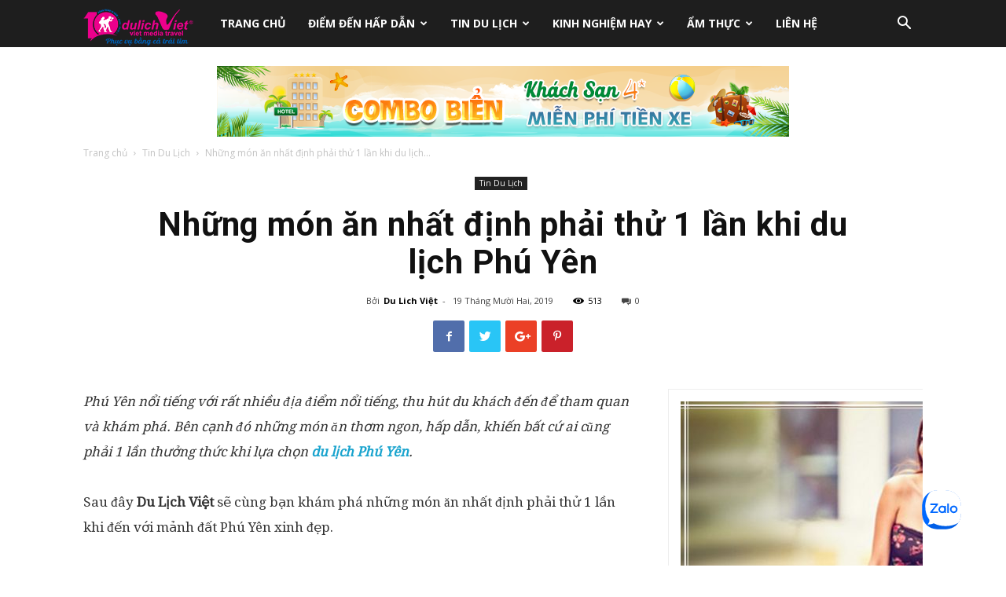

--- FILE ---
content_type: text/html; charset=UTF-8
request_url: https://tourdulichdanang.com/nhung-mon-an-nhat-dinh-phai-thu-1-lan-khi-du-lich-phu-yen.html
body_size: 44004
content:
<!doctype html >
<!--[if IE 8]>    <html class="ie8" lang="en"> <![endif]-->
<!--[if IE 9]>    <html class="ie9" lang="en"> <![endif]-->
<!--[if gt IE 8]><!--> <html lang="vi"> <!--<![endif]-->
<head>
    <title>Những món ăn nhất định phải thử 1 lần khi du lịch Phú Yên - Du Lịch Việt</title>
    <meta charset="UTF-8" />
    <meta name="viewport" content="width=device-width, initial-scale=1.0">
    <link rel="pingback" href="https://tourdulichdanang.com/xmlrpc.php" />
    <meta name='robots' content='index, follow, max-image-preview:large, max-snippet:-1, max-video-preview:-1' />
<meta property="og:image" content="https://tourdulichdanang.com/wp-content/uploads/2019/12/du-lịch-Phú-Yên-món-ăn-4.jpg" /><link rel="icon" type="image/png" href="https://dulichao.net/wp-content/uploads/2018/11/icon.png">
	<!-- This site is optimized with the Yoast SEO plugin v21.6 - https://yoast.com/wordpress/plugins/seo/ -->
	<link rel="canonical" href="https://tourdulichdanang.com/nhung-mon-an-nhat-dinh-phai-thu-1-lan-khi-du-lich-phu-yen.html" />
	<meta property="og:locale" content="vi_VN" />
	<meta property="og:type" content="article" />
	<meta property="og:title" content="Những món ăn nhất định phải thử 1 lần khi du lịch Phú Yên - Du Lịch Việt" />
	<meta property="og:description" content="Phú Yên nổi tiếng với rất nhiều địa điểm nổi tiếng, thu hút du khách đến để tham quan và khám phá. Bên cạnh đó những món ăn thơm ngon, hấp dẫn, khiến bất cứ ai cũng phải 1 lần thưởng thức khi lựa chọn du lịch Phú Yên. Sau đây Du Lịch Việt sẽ [&hellip;]" />
	<meta property="og:url" content="https://tourdulichdanang.com/nhung-mon-an-nhat-dinh-phai-thu-1-lan-khi-du-lich-phu-yen.html" />
	<meta property="og:site_name" content="Du Lịch Việt" />
	<meta property="article:publisher" content="https://www.facebook.com/dulichviet/" />
	<meta property="article:published_time" content="2019-12-19T03:54:36+00:00" />
	<meta property="og:image" content="https://tourdulichdanang.com/wp-content/uploads/2019/12/du-lịch-Phú-Yên-món-ăn-4.jpg" />
	<meta property="og:image:width" content="800" />
	<meta property="og:image:height" content="568" />
	<meta property="og:image:type" content="image/jpeg" />
	<meta name="author" content="Du Lich Việt" />
	<meta name="twitter:card" content="summary_large_image" />
	<meta name="twitter:creator" content="@ctyDuLichViet" />
	<meta name="twitter:site" content="@ctyDuLichViet" />
	<meta name="twitter:label1" content="Được viết bởi" />
	<meta name="twitter:data1" content="Du Lich Việt" />
	<meta name="twitter:label2" content="Ước tính thời gian đọc" />
	<meta name="twitter:data2" content="8 phút" />
	<script type="application/ld+json" class="yoast-schema-graph">{"@context":"https://schema.org","@graph":[{"@type":"WebPage","@id":"https://tourdulichdanang.com/nhung-mon-an-nhat-dinh-phai-thu-1-lan-khi-du-lich-phu-yen.html","url":"https://tourdulichdanang.com/nhung-mon-an-nhat-dinh-phai-thu-1-lan-khi-du-lich-phu-yen.html","name":"Những món ăn nhất định phải thử 1 lần khi du lịch Phú Yên - Du Lịch Việt","isPartOf":{"@id":"https://tourdulichdanang.com/#website"},"primaryImageOfPage":{"@id":"https://tourdulichdanang.com/nhung-mon-an-nhat-dinh-phai-thu-1-lan-khi-du-lich-phu-yen.html#primaryimage"},"image":{"@id":"https://tourdulichdanang.com/nhung-mon-an-nhat-dinh-phai-thu-1-lan-khi-du-lich-phu-yen.html#primaryimage"},"thumbnailUrl":"https://tourdulichdanang.com/wp-content/uploads/2019/12/du-lịch-Phú-Yên-món-ăn-4.jpg","datePublished":"2019-12-19T03:54:36+00:00","dateModified":"2019-12-19T03:54:36+00:00","author":{"@id":"https://tourdulichdanang.com/#/schema/person/7654be8e06358d0ea870de61c5e9ad6a"},"breadcrumb":{"@id":"https://tourdulichdanang.com/nhung-mon-an-nhat-dinh-phai-thu-1-lan-khi-du-lich-phu-yen.html#breadcrumb"},"inLanguage":"vi","potentialAction":[{"@type":"ReadAction","target":["https://tourdulichdanang.com/nhung-mon-an-nhat-dinh-phai-thu-1-lan-khi-du-lich-phu-yen.html"]}]},{"@type":"ImageObject","inLanguage":"vi","@id":"https://tourdulichdanang.com/nhung-mon-an-nhat-dinh-phai-thu-1-lan-khi-du-lich-phu-yen.html#primaryimage","url":"https://tourdulichdanang.com/wp-content/uploads/2019/12/du-lịch-Phú-Yên-món-ăn-4.jpg","contentUrl":"https://tourdulichdanang.com/wp-content/uploads/2019/12/du-lịch-Phú-Yên-món-ăn-4.jpg","width":800,"height":568},{"@type":"BreadcrumbList","@id":"https://tourdulichdanang.com/nhung-mon-an-nhat-dinh-phai-thu-1-lan-khi-du-lich-phu-yen.html#breadcrumb","itemListElement":[{"@type":"ListItem","position":1,"name":"Trang chủ","item":"https://tourdulichdanang.com/"},{"@type":"ListItem","position":2,"name":"Những món ăn nhất định phải thử 1 lần khi du lịch Phú Yên"}]},{"@type":"WebSite","@id":"https://tourdulichdanang.com/#website","url":"https://tourdulichdanang.com/","name":"Du Lịch Việt","description":"Mạng bán TOUR DU LỊCH trực tuyến hàng đầu Việt nam","potentialAction":[{"@type":"SearchAction","target":{"@type":"EntryPoint","urlTemplate":"https://tourdulichdanang.com/?s={search_term_string}"},"query-input":"required name=search_term_string"}],"inLanguage":"vi"},{"@type":"Person","@id":"https://tourdulichdanang.com/#/schema/person/7654be8e06358d0ea870de61c5e9ad6a","name":"Du Lich Việt","image":{"@type":"ImageObject","inLanguage":"vi","@id":"https://tourdulichdanang.com/#/schema/person/image/","url":"https://secure.gravatar.com/avatar/9b47bbe5d4d276201b85542193c59f8b?s=96&d=mm&r=g","contentUrl":"https://secure.gravatar.com/avatar/9b47bbe5d4d276201b85542193c59f8b?s=96&d=mm&r=g","caption":"Du Lich Việt"},"url":"https://tourdulichdanang.com/author/vetinh"}]}</script>
	<!-- / Yoast SEO plugin. -->


<link rel='dns-prefetch' href='//fonts.googleapis.com' />
<link rel="alternate" type="application/rss+xml" title="Dòng thông tin Du Lịch Việt &raquo;" href="https://tourdulichdanang.com/feed" />
<link rel="alternate" type="application/rss+xml" title="Dòng phản hồi Du Lịch Việt &raquo;" href="https://tourdulichdanang.com/comments/feed" />
<script type="text/javascript">
/* <![CDATA[ */
window._wpemojiSettings = {"baseUrl":"https:\/\/s.w.org\/images\/core\/emoji\/14.0.0\/72x72\/","ext":".png","svgUrl":"https:\/\/s.w.org\/images\/core\/emoji\/14.0.0\/svg\/","svgExt":".svg","source":{"concatemoji":"https:\/\/tourdulichdanang.com\/wp-includes\/js\/wp-emoji-release.min.js?ver=6.4.7"}};
/*! This file is auto-generated */
!function(i,n){var o,s,e;function c(e){try{var t={supportTests:e,timestamp:(new Date).valueOf()};sessionStorage.setItem(o,JSON.stringify(t))}catch(e){}}function p(e,t,n){e.clearRect(0,0,e.canvas.width,e.canvas.height),e.fillText(t,0,0);var t=new Uint32Array(e.getImageData(0,0,e.canvas.width,e.canvas.height).data),r=(e.clearRect(0,0,e.canvas.width,e.canvas.height),e.fillText(n,0,0),new Uint32Array(e.getImageData(0,0,e.canvas.width,e.canvas.height).data));return t.every(function(e,t){return e===r[t]})}function u(e,t,n){switch(t){case"flag":return n(e,"\ud83c\udff3\ufe0f\u200d\u26a7\ufe0f","\ud83c\udff3\ufe0f\u200b\u26a7\ufe0f")?!1:!n(e,"\ud83c\uddfa\ud83c\uddf3","\ud83c\uddfa\u200b\ud83c\uddf3")&&!n(e,"\ud83c\udff4\udb40\udc67\udb40\udc62\udb40\udc65\udb40\udc6e\udb40\udc67\udb40\udc7f","\ud83c\udff4\u200b\udb40\udc67\u200b\udb40\udc62\u200b\udb40\udc65\u200b\udb40\udc6e\u200b\udb40\udc67\u200b\udb40\udc7f");case"emoji":return!n(e,"\ud83e\udef1\ud83c\udffb\u200d\ud83e\udef2\ud83c\udfff","\ud83e\udef1\ud83c\udffb\u200b\ud83e\udef2\ud83c\udfff")}return!1}function f(e,t,n){var r="undefined"!=typeof WorkerGlobalScope&&self instanceof WorkerGlobalScope?new OffscreenCanvas(300,150):i.createElement("canvas"),a=r.getContext("2d",{willReadFrequently:!0}),o=(a.textBaseline="top",a.font="600 32px Arial",{});return e.forEach(function(e){o[e]=t(a,e,n)}),o}function t(e){var t=i.createElement("script");t.src=e,t.defer=!0,i.head.appendChild(t)}"undefined"!=typeof Promise&&(o="wpEmojiSettingsSupports",s=["flag","emoji"],n.supports={everything:!0,everythingExceptFlag:!0},e=new Promise(function(e){i.addEventListener("DOMContentLoaded",e,{once:!0})}),new Promise(function(t){var n=function(){try{var e=JSON.parse(sessionStorage.getItem(o));if("object"==typeof e&&"number"==typeof e.timestamp&&(new Date).valueOf()<e.timestamp+604800&&"object"==typeof e.supportTests)return e.supportTests}catch(e){}return null}();if(!n){if("undefined"!=typeof Worker&&"undefined"!=typeof OffscreenCanvas&&"undefined"!=typeof URL&&URL.createObjectURL&&"undefined"!=typeof Blob)try{var e="postMessage("+f.toString()+"("+[JSON.stringify(s),u.toString(),p.toString()].join(",")+"));",r=new Blob([e],{type:"text/javascript"}),a=new Worker(URL.createObjectURL(r),{name:"wpTestEmojiSupports"});return void(a.onmessage=function(e){c(n=e.data),a.terminate(),t(n)})}catch(e){}c(n=f(s,u,p))}t(n)}).then(function(e){for(var t in e)n.supports[t]=e[t],n.supports.everything=n.supports.everything&&n.supports[t],"flag"!==t&&(n.supports.everythingExceptFlag=n.supports.everythingExceptFlag&&n.supports[t]);n.supports.everythingExceptFlag=n.supports.everythingExceptFlag&&!n.supports.flag,n.DOMReady=!1,n.readyCallback=function(){n.DOMReady=!0}}).then(function(){return e}).then(function(){var e;n.supports.everything||(n.readyCallback(),(e=n.source||{}).concatemoji?t(e.concatemoji):e.wpemoji&&e.twemoji&&(t(e.twemoji),t(e.wpemoji)))}))}((window,document),window._wpemojiSettings);
/* ]]> */
</script>
<style id='wp-emoji-styles-inline-css' type='text/css'>

	img.wp-smiley, img.emoji {
		display: inline !important;
		border: none !important;
		box-shadow: none !important;
		height: 1em !important;
		width: 1em !important;
		margin: 0 0.07em !important;
		vertical-align: -0.1em !important;
		background: none !important;
		padding: 0 !important;
	}
</style>
<link rel='stylesheet' id='wp-block-library-css' href='https://tourdulichdanang.com/wp-includes/css/dist/block-library/style.min.css?ver=6.4.7' type='text/css' media='all' />
<style id='classic-theme-styles-inline-css' type='text/css'>
/*! This file is auto-generated */
.wp-block-button__link{color:#fff;background-color:#32373c;border-radius:9999px;box-shadow:none;text-decoration:none;padding:calc(.667em + 2px) calc(1.333em + 2px);font-size:1.125em}.wp-block-file__button{background:#32373c;color:#fff;text-decoration:none}
</style>
<style id='global-styles-inline-css' type='text/css'>
body{--wp--preset--color--black: #000000;--wp--preset--color--cyan-bluish-gray: #abb8c3;--wp--preset--color--white: #ffffff;--wp--preset--color--pale-pink: #f78da7;--wp--preset--color--vivid-red: #cf2e2e;--wp--preset--color--luminous-vivid-orange: #ff6900;--wp--preset--color--luminous-vivid-amber: #fcb900;--wp--preset--color--light-green-cyan: #7bdcb5;--wp--preset--color--vivid-green-cyan: #00d084;--wp--preset--color--pale-cyan-blue: #8ed1fc;--wp--preset--color--vivid-cyan-blue: #0693e3;--wp--preset--color--vivid-purple: #9b51e0;--wp--preset--gradient--vivid-cyan-blue-to-vivid-purple: linear-gradient(135deg,rgba(6,147,227,1) 0%,rgb(155,81,224) 100%);--wp--preset--gradient--light-green-cyan-to-vivid-green-cyan: linear-gradient(135deg,rgb(122,220,180) 0%,rgb(0,208,130) 100%);--wp--preset--gradient--luminous-vivid-amber-to-luminous-vivid-orange: linear-gradient(135deg,rgba(252,185,0,1) 0%,rgba(255,105,0,1) 100%);--wp--preset--gradient--luminous-vivid-orange-to-vivid-red: linear-gradient(135deg,rgba(255,105,0,1) 0%,rgb(207,46,46) 100%);--wp--preset--gradient--very-light-gray-to-cyan-bluish-gray: linear-gradient(135deg,rgb(238,238,238) 0%,rgb(169,184,195) 100%);--wp--preset--gradient--cool-to-warm-spectrum: linear-gradient(135deg,rgb(74,234,220) 0%,rgb(151,120,209) 20%,rgb(207,42,186) 40%,rgb(238,44,130) 60%,rgb(251,105,98) 80%,rgb(254,248,76) 100%);--wp--preset--gradient--blush-light-purple: linear-gradient(135deg,rgb(255,206,236) 0%,rgb(152,150,240) 100%);--wp--preset--gradient--blush-bordeaux: linear-gradient(135deg,rgb(254,205,165) 0%,rgb(254,45,45) 50%,rgb(107,0,62) 100%);--wp--preset--gradient--luminous-dusk: linear-gradient(135deg,rgb(255,203,112) 0%,rgb(199,81,192) 50%,rgb(65,88,208) 100%);--wp--preset--gradient--pale-ocean: linear-gradient(135deg,rgb(255,245,203) 0%,rgb(182,227,212) 50%,rgb(51,167,181) 100%);--wp--preset--gradient--electric-grass: linear-gradient(135deg,rgb(202,248,128) 0%,rgb(113,206,126) 100%);--wp--preset--gradient--midnight: linear-gradient(135deg,rgb(2,3,129) 0%,rgb(40,116,252) 100%);--wp--preset--font-size--small: 13px;--wp--preset--font-size--medium: 20px;--wp--preset--font-size--large: 36px;--wp--preset--font-size--x-large: 42px;--wp--preset--spacing--20: 0.44rem;--wp--preset--spacing--30: 0.67rem;--wp--preset--spacing--40: 1rem;--wp--preset--spacing--50: 1.5rem;--wp--preset--spacing--60: 2.25rem;--wp--preset--spacing--70: 3.38rem;--wp--preset--spacing--80: 5.06rem;--wp--preset--shadow--natural: 6px 6px 9px rgba(0, 0, 0, 0.2);--wp--preset--shadow--deep: 12px 12px 50px rgba(0, 0, 0, 0.4);--wp--preset--shadow--sharp: 6px 6px 0px rgba(0, 0, 0, 0.2);--wp--preset--shadow--outlined: 6px 6px 0px -3px rgba(255, 255, 255, 1), 6px 6px rgba(0, 0, 0, 1);--wp--preset--shadow--crisp: 6px 6px 0px rgba(0, 0, 0, 1);}:where(.is-layout-flex){gap: 0.5em;}:where(.is-layout-grid){gap: 0.5em;}body .is-layout-flow > .alignleft{float: left;margin-inline-start: 0;margin-inline-end: 2em;}body .is-layout-flow > .alignright{float: right;margin-inline-start: 2em;margin-inline-end: 0;}body .is-layout-flow > .aligncenter{margin-left: auto !important;margin-right: auto !important;}body .is-layout-constrained > .alignleft{float: left;margin-inline-start: 0;margin-inline-end: 2em;}body .is-layout-constrained > .alignright{float: right;margin-inline-start: 2em;margin-inline-end: 0;}body .is-layout-constrained > .aligncenter{margin-left: auto !important;margin-right: auto !important;}body .is-layout-constrained > :where(:not(.alignleft):not(.alignright):not(.alignfull)){max-width: var(--wp--style--global--content-size);margin-left: auto !important;margin-right: auto !important;}body .is-layout-constrained > .alignwide{max-width: var(--wp--style--global--wide-size);}body .is-layout-flex{display: flex;}body .is-layout-flex{flex-wrap: wrap;align-items: center;}body .is-layout-flex > *{margin: 0;}body .is-layout-grid{display: grid;}body .is-layout-grid > *{margin: 0;}:where(.wp-block-columns.is-layout-flex){gap: 2em;}:where(.wp-block-columns.is-layout-grid){gap: 2em;}:where(.wp-block-post-template.is-layout-flex){gap: 1.25em;}:where(.wp-block-post-template.is-layout-grid){gap: 1.25em;}.has-black-color{color: var(--wp--preset--color--black) !important;}.has-cyan-bluish-gray-color{color: var(--wp--preset--color--cyan-bluish-gray) !important;}.has-white-color{color: var(--wp--preset--color--white) !important;}.has-pale-pink-color{color: var(--wp--preset--color--pale-pink) !important;}.has-vivid-red-color{color: var(--wp--preset--color--vivid-red) !important;}.has-luminous-vivid-orange-color{color: var(--wp--preset--color--luminous-vivid-orange) !important;}.has-luminous-vivid-amber-color{color: var(--wp--preset--color--luminous-vivid-amber) !important;}.has-light-green-cyan-color{color: var(--wp--preset--color--light-green-cyan) !important;}.has-vivid-green-cyan-color{color: var(--wp--preset--color--vivid-green-cyan) !important;}.has-pale-cyan-blue-color{color: var(--wp--preset--color--pale-cyan-blue) !important;}.has-vivid-cyan-blue-color{color: var(--wp--preset--color--vivid-cyan-blue) !important;}.has-vivid-purple-color{color: var(--wp--preset--color--vivid-purple) !important;}.has-black-background-color{background-color: var(--wp--preset--color--black) !important;}.has-cyan-bluish-gray-background-color{background-color: var(--wp--preset--color--cyan-bluish-gray) !important;}.has-white-background-color{background-color: var(--wp--preset--color--white) !important;}.has-pale-pink-background-color{background-color: var(--wp--preset--color--pale-pink) !important;}.has-vivid-red-background-color{background-color: var(--wp--preset--color--vivid-red) !important;}.has-luminous-vivid-orange-background-color{background-color: var(--wp--preset--color--luminous-vivid-orange) !important;}.has-luminous-vivid-amber-background-color{background-color: var(--wp--preset--color--luminous-vivid-amber) !important;}.has-light-green-cyan-background-color{background-color: var(--wp--preset--color--light-green-cyan) !important;}.has-vivid-green-cyan-background-color{background-color: var(--wp--preset--color--vivid-green-cyan) !important;}.has-pale-cyan-blue-background-color{background-color: var(--wp--preset--color--pale-cyan-blue) !important;}.has-vivid-cyan-blue-background-color{background-color: var(--wp--preset--color--vivid-cyan-blue) !important;}.has-vivid-purple-background-color{background-color: var(--wp--preset--color--vivid-purple) !important;}.has-black-border-color{border-color: var(--wp--preset--color--black) !important;}.has-cyan-bluish-gray-border-color{border-color: var(--wp--preset--color--cyan-bluish-gray) !important;}.has-white-border-color{border-color: var(--wp--preset--color--white) !important;}.has-pale-pink-border-color{border-color: var(--wp--preset--color--pale-pink) !important;}.has-vivid-red-border-color{border-color: var(--wp--preset--color--vivid-red) !important;}.has-luminous-vivid-orange-border-color{border-color: var(--wp--preset--color--luminous-vivid-orange) !important;}.has-luminous-vivid-amber-border-color{border-color: var(--wp--preset--color--luminous-vivid-amber) !important;}.has-light-green-cyan-border-color{border-color: var(--wp--preset--color--light-green-cyan) !important;}.has-vivid-green-cyan-border-color{border-color: var(--wp--preset--color--vivid-green-cyan) !important;}.has-pale-cyan-blue-border-color{border-color: var(--wp--preset--color--pale-cyan-blue) !important;}.has-vivid-cyan-blue-border-color{border-color: var(--wp--preset--color--vivid-cyan-blue) !important;}.has-vivid-purple-border-color{border-color: var(--wp--preset--color--vivid-purple) !important;}.has-vivid-cyan-blue-to-vivid-purple-gradient-background{background: var(--wp--preset--gradient--vivid-cyan-blue-to-vivid-purple) !important;}.has-light-green-cyan-to-vivid-green-cyan-gradient-background{background: var(--wp--preset--gradient--light-green-cyan-to-vivid-green-cyan) !important;}.has-luminous-vivid-amber-to-luminous-vivid-orange-gradient-background{background: var(--wp--preset--gradient--luminous-vivid-amber-to-luminous-vivid-orange) !important;}.has-luminous-vivid-orange-to-vivid-red-gradient-background{background: var(--wp--preset--gradient--luminous-vivid-orange-to-vivid-red) !important;}.has-very-light-gray-to-cyan-bluish-gray-gradient-background{background: var(--wp--preset--gradient--very-light-gray-to-cyan-bluish-gray) !important;}.has-cool-to-warm-spectrum-gradient-background{background: var(--wp--preset--gradient--cool-to-warm-spectrum) !important;}.has-blush-light-purple-gradient-background{background: var(--wp--preset--gradient--blush-light-purple) !important;}.has-blush-bordeaux-gradient-background{background: var(--wp--preset--gradient--blush-bordeaux) !important;}.has-luminous-dusk-gradient-background{background: var(--wp--preset--gradient--luminous-dusk) !important;}.has-pale-ocean-gradient-background{background: var(--wp--preset--gradient--pale-ocean) !important;}.has-electric-grass-gradient-background{background: var(--wp--preset--gradient--electric-grass) !important;}.has-midnight-gradient-background{background: var(--wp--preset--gradient--midnight) !important;}.has-small-font-size{font-size: var(--wp--preset--font-size--small) !important;}.has-medium-font-size{font-size: var(--wp--preset--font-size--medium) !important;}.has-large-font-size{font-size: var(--wp--preset--font-size--large) !important;}.has-x-large-font-size{font-size: var(--wp--preset--font-size--x-large) !important;}
.wp-block-navigation a:where(:not(.wp-element-button)){color: inherit;}
:where(.wp-block-post-template.is-layout-flex){gap: 1.25em;}:where(.wp-block-post-template.is-layout-grid){gap: 1.25em;}
:where(.wp-block-columns.is-layout-flex){gap: 2em;}:where(.wp-block-columns.is-layout-grid){gap: 2em;}
.wp-block-pullquote{font-size: 1.5em;line-height: 1.6;}
</style>
<link rel='stylesheet' id='contact-form-7-css' href='https://tourdulichdanang.com/wp-content/plugins/contact-form-7/includes/css/styles.css?ver=5.8.4' type='text/css' media='all' />
<link rel='stylesheet' id='rss-retriever-css' href='https://tourdulichdanang.com/wp-content/plugins/wp-rss-retriever/inc/css/rss-retriever.css?ver=1.6.10' type='text/css' media='all' />
<link rel='stylesheet' id='wp-travel-frontend-css' href='https://tourdulichdanang.com/wp-content/plugins/wp-travel/app/build/wp-travel-front-end.css?ver=7.7.0' type='text/css' media='all' />
<link rel='stylesheet' id='font-awesome-css-css' href='https://tourdulichdanang.com/wp-content/plugins/wp-travel/app/assets/css/lib/font-awesome/css/fontawesome-all.min.css?ver=7.7.0' type='text/css' media='all' />
<link rel='stylesheet' id='wp-travel-fa-css-css' href='https://tourdulichdanang.com/wp-content/plugins/wp-travel/app/assets/css/lib/font-awesome/css/wp-travel-fa-icons.min.css?ver=7.7.0' type='text/css' media='all' />
<link rel='stylesheet' id='wp-travel-frontend-booking-widget-style-css' href='https://tourdulichdanang.com/wp-content/plugins/wp-travel/app/build/frontend-booking-widget.css?ver=25c02835d1343b683cb8' type='text/css' media='all' />
<link rel='stylesheet' id='dashicons-css' href='https://tourdulichdanang.com/wp-includes/css/dashicons.min.css?ver=6.4.7' type='text/css' media='all' />
<link rel='stylesheet' id='jquery-datepicker-lib-css' href='https://tourdulichdanang.com/wp-content/plugins/wp-travel/app/assets/css/lib/datepicker/datepicker.min.css?ver=7.7.0' type='text/css' media='all' />
<link rel='stylesheet' id='td-plugin-newsletter-css' href='https://tourdulichdanang.com/wp-content/plugins/td-newsletter/style.css?ver=6.4.7' type='text/css' media='all' />
<link rel='stylesheet' id='td-plugin-multi-purpose-css' href='https://tourdulichdanang.com/wp-content/plugins/td-composer/td-multi-purpose/style.css?ver=9e241c87ee8782e8f19bb886a935e653' type='text/css' media='all' />
<link rel='stylesheet' id='google-fonts-style-css' href='https://fonts.googleapis.com/css?family=Droid+Serif%3A400%7COpen+Sans%3A300italic%2C400%2C400italic%2C600%2C600italic%2C700%7CRoboto%3A300%2C400%2C400italic%2C500%2C500italic%2C700%2C900&#038;ver=9.1' type='text/css' media='all' />
<link rel='stylesheet' id='td-theme-css' href='https://tourdulichdanang.com/wp-content/themes/Newspaper/style.css?ver=9.1' type='text/css' media='all' />
<link rel='stylesheet' id='td-theme-demo-style-css' href='https://tourdulichdanang.com/wp-content/themes/Newspaper/includes/demos/travel/demo_style.css?ver=9.1' type='text/css' media='all' />
<link rel='stylesheet' id='tdb_front_style-css' href='https://tourdulichdanang.com/wp-content/plugins/td-cloud-library/assets/css/tdb_less_front.css?ver=4dea8d5b26348370b86f315beb853d86' type='text/css' media='all' />
<script type="text/javascript" src="https://tourdulichdanang.com/wp-includes/js/jquery/jquery.min.js?ver=3.7.1" id="jquery-core-js"></script>
<script type="text/javascript" src="https://tourdulichdanang.com/wp-includes/js/jquery/jquery-migrate.min.js?ver=3.4.1" id="jquery-migrate-js"></script>
<link rel="https://api.w.org/" href="https://tourdulichdanang.com/wp-json/" /><link rel="alternate" type="application/json" href="https://tourdulichdanang.com/wp-json/wp/v2/posts/18101" /><link rel="EditURI" type="application/rsd+xml" title="RSD" href="https://tourdulichdanang.com/xmlrpc.php?rsd" />
<meta name="generator" content="WordPress 6.4.7" />
<link rel='shortlink' href='https://tourdulichdanang.com/?p=18101' />
<link rel="alternate" type="application/json+oembed" href="https://tourdulichdanang.com/wp-json/oembed/1.0/embed?url=https%3A%2F%2Ftourdulichdanang.com%2Fnhung-mon-an-nhat-dinh-phai-thu-1-lan-khi-du-lich-phu-yen.html" />
<link rel="alternate" type="text/xml+oembed" href="https://tourdulichdanang.com/wp-json/oembed/1.0/embed?url=https%3A%2F%2Ftourdulichdanang.com%2Fnhung-mon-an-nhat-dinh-phai-thu-1-lan-khi-du-lich-phu-yen.html&#038;format=xml" />
<!--[if lt IE 9]><script src="https://cdnjs.cloudflare.com/ajax/libs/html5shiv/3.7.3/html5shiv.js"></script><![endif]-->
    <link rel="amphtml" href="https://tourdulichdanang.com/nhung-mon-an-nhat-dinh-phai-thu-1-lan-khi-du-lich-phu-yen.html/amp">
<!-- JS generated by theme -->

<script>
    
    

	    var tdBlocksArray = []; //here we store all the items for the current page

	    //td_block class - each ajax block uses a object of this class for requests
	    function tdBlock() {
		    this.id = '';
		    this.block_type = 1; //block type id (1-234 etc)
		    this.atts = '';
		    this.td_column_number = '';
		    this.td_current_page = 1; //
		    this.post_count = 0; //from wp
		    this.found_posts = 0; //from wp
		    this.max_num_pages = 0; //from wp
		    this.td_filter_value = ''; //current live filter value
		    this.is_ajax_running = false;
		    this.td_user_action = ''; // load more or infinite loader (used by the animation)
		    this.header_color = '';
		    this.ajax_pagination_infinite_stop = ''; //show load more at page x
	    }


        // td_js_generator - mini detector
        (function(){
            var htmlTag = document.getElementsByTagName("html")[0];

	        if ( navigator.userAgent.indexOf("MSIE 10.0") > -1 ) {
                htmlTag.className += ' ie10';
            }

            if ( !!navigator.userAgent.match(/Trident.*rv\:11\./) ) {
                htmlTag.className += ' ie11';
            }

	        if ( navigator.userAgent.indexOf("Edge") > -1 ) {
                htmlTag.className += ' ieEdge';
            }

            if ( /(iPad|iPhone|iPod)/g.test(navigator.userAgent) ) {
                htmlTag.className += ' td-md-is-ios';
            }

            var user_agent = navigator.userAgent.toLowerCase();
            if ( user_agent.indexOf("android") > -1 ) {
                htmlTag.className += ' td-md-is-android';
            }

            if ( -1 !== navigator.userAgent.indexOf('Mac OS X')  ) {
                htmlTag.className += ' td-md-is-os-x';
            }

            if ( /chrom(e|ium)/.test(navigator.userAgent.toLowerCase()) ) {
               htmlTag.className += ' td-md-is-chrome';
            }

            if ( -1 !== navigator.userAgent.indexOf('Firefox') ) {
                htmlTag.className += ' td-md-is-firefox';
            }

            if ( -1 !== navigator.userAgent.indexOf('Safari') && -1 === navigator.userAgent.indexOf('Chrome') ) {
                htmlTag.className += ' td-md-is-safari';
            }

            if( -1 !== navigator.userAgent.indexOf('IEMobile') ){
                htmlTag.className += ' td-md-is-iemobile';
            }

        })();




        var tdLocalCache = {};

        ( function () {
            "use strict";

            tdLocalCache = {
                data: {},
                remove: function (resource_id) {
                    delete tdLocalCache.data[resource_id];
                },
                exist: function (resource_id) {
                    return tdLocalCache.data.hasOwnProperty(resource_id) && tdLocalCache.data[resource_id] !== null;
                },
                get: function (resource_id) {
                    return tdLocalCache.data[resource_id];
                },
                set: function (resource_id, cachedData) {
                    tdLocalCache.remove(resource_id);
                    tdLocalCache.data[resource_id] = cachedData;
                }
            };
        })();

    
    
var tds_login_sing_in_widget="show";
var td_viewport_interval_list=[{"limitBottom":767,"sidebarWidth":228},{"limitBottom":1018,"sidebarWidth":300},{"limitBottom":1140,"sidebarWidth":324}];
var td_animation_stack_effect="type0";
var tds_animation_stack=true;
var td_animation_stack_specific_selectors=".entry-thumb, img";
var td_animation_stack_general_selectors=".td-animation-stack img, .td-animation-stack .entry-thumb, .post img";
var tds_general_modal_image="yes";
var td_ajax_url="https:\/\/tourdulichdanang.com\/wp-admin\/admin-ajax.php?td_theme_name=Newspaper&v=9.1";
var td_get_template_directory_uri="https:\/\/tourdulichdanang.com\/wp-content\/themes\/Newspaper";
var tds_snap_menu="smart_snap_always";
var tds_logo_on_sticky="";
var tds_header_style="5";
var td_please_wait="Vui l\u00f2ng ch\u1edd...";
var td_email_user_pass_incorrect="Ng\u01b0\u1eddi d\u00f9ng ho\u1eb7c m\u1eadt kh\u1ea9u kh\u00f4ng ch\u00ednh x\u00e1c!";
var td_email_user_incorrect="Email ho\u1eb7c t\u00e0i kho\u1ea3n kh\u00f4ng ch\u00ednh x\u00e1c!";
var td_email_incorrect="Email kh\u00f4ng \u0111\u00fang!";
var tds_more_articles_on_post_enable="show";
var tds_more_articles_on_post_time_to_wait="";
var tds_more_articles_on_post_pages_distance_from_top=0;
var tds_theme_color_site_wide="#1aa4ce";
var tds_smart_sidebar="enabled";
var tdThemeName="Newspaper";
var td_magnific_popup_translation_tPrev="Tr\u01b0\u1edbc (Left arrow key)";
var td_magnific_popup_translation_tNext="Ti\u1ebfp (Right arrow key)";
var td_magnific_popup_translation_tCounter="%curr% c\u1ee7a %total%";
var td_magnific_popup_translation_ajax_tError="Kh\u00f4ng th\u1ec3 t\u1ea3i n\u1ed9i dung t\u1ea1i %url%";
var td_magnific_popup_translation_image_tError="Kh\u00f4ng th\u1ec3 t\u1ea3i \u1ea3nh #%curr%";
var tdDateNamesI18n={"month_names":["Th\u00e1ng M\u1ed9t","Th\u00e1ng Hai","Th\u00e1ng Ba","Th\u00e1ng T\u01b0","Th\u00e1ng N\u0103m","Th\u00e1ng S\u00e1u","Th\u00e1ng B\u1ea3y","Th\u00e1ng T\u00e1m","Th\u00e1ng Ch\u00edn","Th\u00e1ng M\u01b0\u1eddi","Th\u00e1ng M\u01b0\u1eddi M\u1ed9t","Th\u00e1ng M\u01b0\u1eddi Hai"],"month_names_short":["Th1","Th2","Th3","Th4","Th5","Th6","Th7","Th8","Th9","Th10","Th11","Th12"],"day_names":["Ch\u1ee7 Nh\u1eadt","Th\u1ee9 Hai","Th\u1ee9 Ba","Th\u1ee9 T\u01b0","Th\u1ee9 N\u0103m","Th\u1ee9 S\u00e1u","Th\u1ee9 B\u1ea3y"],"day_names_short":["CN","T2","T3","T4","T5","T6","T7"]};
var td_ad_background_click_link="";
var td_ad_background_click_target="";
</script>


<!-- Header style compiled by theme -->

<style>
    
.td-header-wrap .black-menu .sf-menu > .current-menu-item > a,
    .td-header-wrap .black-menu .sf-menu > .current-menu-ancestor > a,
    .td-header-wrap .black-menu .sf-menu > .current-category-ancestor > a,
    .td-header-wrap .black-menu .sf-menu > li > a:hover,
    .td-header-wrap .black-menu .sf-menu > .sfHover > a,
    .td-header-style-12 .td-header-menu-wrap-full,
    .sf-menu > .current-menu-item > a:after,
    .sf-menu > .current-menu-ancestor > a:after,
    .sf-menu > .current-category-ancestor > a:after,
    .sf-menu > li:hover > a:after,
    .sf-menu > .sfHover > a:after,
    .td-header-style-12 .td-affix,
    .header-search-wrap .td-drop-down-search:after,
    .header-search-wrap .td-drop-down-search .btn:hover,
    input[type=submit]:hover,
    .td-read-more a,
    .td-post-category:hover,
    .td-grid-style-1.td-hover-1 .td-big-grid-post:hover .td-post-category,
    .td-grid-style-5.td-hover-1 .td-big-grid-post:hover .td-post-category,
    .td_top_authors .td-active .td-author-post-count,
    .td_top_authors .td-active .td-author-comments-count,
    .td_top_authors .td_mod_wrap:hover .td-author-post-count,
    .td_top_authors .td_mod_wrap:hover .td-author-comments-count,
    .td-404-sub-sub-title a:hover,
    .td-search-form-widget .wpb_button:hover,
    .td-rating-bar-wrap div,
    .td_category_template_3 .td-current-sub-category,
    .dropcap,
    .td_wrapper_video_playlist .td_video_controls_playlist_wrapper,
    .wpb_default,
    .wpb_default:hover,
    .td-left-smart-list:hover,
    .td-right-smart-list:hover,
    .woocommerce-checkout .woocommerce input.button:hover,
    .woocommerce-page .woocommerce a.button:hover,
    .woocommerce-account div.woocommerce .button:hover,
    #bbpress-forums button:hover,
    .bbp_widget_login .button:hover,
    .td-footer-wrapper .td-post-category,
    .td-footer-wrapper .widget_product_search input[type="submit"]:hover,
    .woocommerce .product a.button:hover,
    .woocommerce .product #respond input#submit:hover,
    .woocommerce .checkout input#place_order:hover,
    .woocommerce .woocommerce.widget .button:hover,
    .single-product .product .summary .cart .button:hover,
    .woocommerce-cart .woocommerce table.cart .button:hover,
    .woocommerce-cart .woocommerce .shipping-calculator-form .button:hover,
    .td-next-prev-wrap a:hover,
    .td-load-more-wrap a:hover,
    .td-post-small-box a:hover,
    .page-nav .current,
    .page-nav:first-child > div,
    .td_category_template_8 .td-category-header .td-category a.td-current-sub-category,
    .td_category_template_4 .td-category-siblings .td-category a:hover,
    #bbpress-forums .bbp-pagination .current,
    #bbpress-forums #bbp-single-user-details #bbp-user-navigation li.current a,
    .td-theme-slider:hover .slide-meta-cat a,
    a.vc_btn-black:hover,
    .td-trending-now-wrapper:hover .td-trending-now-title,
    .td-scroll-up,
    .td-smart-list-button:hover,
    .td-weather-information:before,
    .td-weather-week:before,
    .td_block_exchange .td-exchange-header:before,
    .td_block_big_grid_9.td-grid-style-1 .td-post-category,
    .td_block_big_grid_9.td-grid-style-5 .td-post-category,
    .td-grid-style-6.td-hover-1 .td-module-thumb:after,
    .td-pulldown-syle-2 .td-subcat-dropdown ul:after,
    .td_block_template_9 .td-block-title:after,
    .td_block_template_15 .td-block-title:before,
    div.wpforms-container .wpforms-form div.wpforms-submit-container button[type=submit] {
        background-color: #1aa4ce;
    }

    .td_block_template_4 .td-related-title .td-cur-simple-item:before {
        border-color: #1aa4ce transparent transparent transparent !important;
    }

    .woocommerce .woocommerce-message .button:hover,
    .woocommerce .woocommerce-error .button:hover,
    .woocommerce .woocommerce-info .button:hover {
        background-color: #1aa4ce !important;
    }
    
    
    .td_block_template_4 .td-related-title .td-cur-simple-item,
    .td_block_template_3 .td-related-title .td-cur-simple-item,
    .td_block_template_9 .td-related-title:after {
        background-color: #1aa4ce;
    }

    .woocommerce .product .onsale,
    .woocommerce.widget .ui-slider .ui-slider-handle {
        background: none #1aa4ce;
    }

    .woocommerce.widget.widget_layered_nav_filters ul li a {
        background: none repeat scroll 0 0 #1aa4ce !important;
    }

    a,
    cite a:hover,
    .td_mega_menu_sub_cats .cur-sub-cat,
    .td-mega-span h3 a:hover,
    .td_mod_mega_menu:hover .entry-title a,
    .header-search-wrap .result-msg a:hover,
    .td-header-top-menu .td-drop-down-search .td_module_wrap:hover .entry-title a,
    .td-header-top-menu .td-icon-search:hover,
    .td-header-wrap .result-msg a:hover,
    .top-header-menu li a:hover,
    .top-header-menu .current-menu-item > a,
    .top-header-menu .current-menu-ancestor > a,
    .top-header-menu .current-category-ancestor > a,
    .td-social-icon-wrap > a:hover,
    .td-header-sp-top-widget .td-social-icon-wrap a:hover,
    .td-page-content blockquote p,
    .td-post-content blockquote p,
    .mce-content-body blockquote p,
    .comment-content blockquote p,
    .wpb_text_column blockquote p,
    .td_block_text_with_title blockquote p,
    .td_module_wrap:hover .entry-title a,
    .td-subcat-filter .td-subcat-list a:hover,
    .td-subcat-filter .td-subcat-dropdown a:hover,
    .td_quote_on_blocks,
    .dropcap2,
    .dropcap3,
    .td_top_authors .td-active .td-authors-name a,
    .td_top_authors .td_mod_wrap:hover .td-authors-name a,
    .td-post-next-prev-content a:hover,
    .author-box-wrap .td-author-social a:hover,
    .td-author-name a:hover,
    .td-author-url a:hover,
    .td_mod_related_posts:hover h3 > a,
    .td-post-template-11 .td-related-title .td-related-left:hover,
    .td-post-template-11 .td-related-title .td-related-right:hover,
    .td-post-template-11 .td-related-title .td-cur-simple-item,
    .td-post-template-11 .td_block_related_posts .td-next-prev-wrap a:hover,
    .comment-reply-link:hover,
    .logged-in-as a:hover,
    #cancel-comment-reply-link:hover,
    .td-search-query,
    .td-category-header .td-pulldown-category-filter-link:hover,
    .td-category-siblings .td-subcat-dropdown a:hover,
    .td-category-siblings .td-subcat-dropdown a.td-current-sub-category,
    .widget a:hover,
    .td_wp_recentcomments a:hover,
    .archive .widget_archive .current,
    .archive .widget_archive .current a,
    .widget_calendar tfoot a:hover,
    .woocommerce a.added_to_cart:hover,
    .woocommerce-account .woocommerce-MyAccount-navigation a:hover,
    #bbpress-forums li.bbp-header .bbp-reply-content span a:hover,
    #bbpress-forums .bbp-forum-freshness a:hover,
    #bbpress-forums .bbp-topic-freshness a:hover,
    #bbpress-forums .bbp-forums-list li a:hover,
    #bbpress-forums .bbp-forum-title:hover,
    #bbpress-forums .bbp-topic-permalink:hover,
    #bbpress-forums .bbp-topic-started-by a:hover,
    #bbpress-forums .bbp-topic-started-in a:hover,
    #bbpress-forums .bbp-body .super-sticky li.bbp-topic-title .bbp-topic-permalink,
    #bbpress-forums .bbp-body .sticky li.bbp-topic-title .bbp-topic-permalink,
    .widget_display_replies .bbp-author-name,
    .widget_display_topics .bbp-author-name,
    .footer-text-wrap .footer-email-wrap a,
    .td-subfooter-menu li a:hover,
    .footer-social-wrap a:hover,
    a.vc_btn-black:hover,
    .td-smart-list-dropdown-wrap .td-smart-list-button:hover,
    .td_module_17 .td-read-more a:hover,
    .td_module_18 .td-read-more a:hover,
    .td_module_19 .td-post-author-name a:hover,
    .td-instagram-user a,
    .td-pulldown-syle-2 .td-subcat-dropdown:hover .td-subcat-more span,
    .td-pulldown-syle-2 .td-subcat-dropdown:hover .td-subcat-more i,
    .td-pulldown-syle-3 .td-subcat-dropdown:hover .td-subcat-more span,
    .td-pulldown-syle-3 .td-subcat-dropdown:hover .td-subcat-more i,
    .td-block-title-wrap .td-wrapper-pulldown-filter .td-pulldown-filter-display-option:hover,
    .td-block-title-wrap .td-wrapper-pulldown-filter .td-pulldown-filter-display-option:hover i,
    .td-block-title-wrap .td-wrapper-pulldown-filter .td-pulldown-filter-link:hover,
    .td-block-title-wrap .td-wrapper-pulldown-filter .td-pulldown-filter-item .td-cur-simple-item,
    .td_block_template_2 .td-related-title .td-cur-simple-item,
    .td_block_template_5 .td-related-title .td-cur-simple-item,
    .td_block_template_6 .td-related-title .td-cur-simple-item,
    .td_block_template_7 .td-related-title .td-cur-simple-item,
    .td_block_template_8 .td-related-title .td-cur-simple-item,
    .td_block_template_9 .td-related-title .td-cur-simple-item,
    .td_block_template_10 .td-related-title .td-cur-simple-item,
    .td_block_template_11 .td-related-title .td-cur-simple-item,
    .td_block_template_12 .td-related-title .td-cur-simple-item,
    .td_block_template_13 .td-related-title .td-cur-simple-item,
    .td_block_template_14 .td-related-title .td-cur-simple-item,
    .td_block_template_15 .td-related-title .td-cur-simple-item,
    .td_block_template_16 .td-related-title .td-cur-simple-item,
    .td_block_template_17 .td-related-title .td-cur-simple-item,
    .td-theme-wrap .sf-menu ul .td-menu-item > a:hover,
    .td-theme-wrap .sf-menu ul .sfHover > a,
    .td-theme-wrap .sf-menu ul .current-menu-ancestor > a,
    .td-theme-wrap .sf-menu ul .current-category-ancestor > a,
    .td-theme-wrap .sf-menu ul .current-menu-item > a,
    .td_outlined_btn {
        color: #1aa4ce;
    }

    a.vc_btn-black.vc_btn_square_outlined:hover,
    a.vc_btn-black.vc_btn_outlined:hover,
    .td-mega-menu-page .wpb_content_element ul li a:hover,
    .td-theme-wrap .td-aj-search-results .td_module_wrap:hover .entry-title a,
    .td-theme-wrap .header-search-wrap .result-msg a:hover {
        color: #1aa4ce !important;
    }

    .td-next-prev-wrap a:hover,
    .td-load-more-wrap a:hover,
    .td-post-small-box a:hover,
    .page-nav .current,
    .page-nav:first-child > div,
    .td_category_template_8 .td-category-header .td-category a.td-current-sub-category,
    .td_category_template_4 .td-category-siblings .td-category a:hover,
    #bbpress-forums .bbp-pagination .current,
    .post .td_quote_box,
    .page .td_quote_box,
    a.vc_btn-black:hover,
    .td_block_template_5 .td-block-title > *,
    .td_outlined_btn {
        border-color: #1aa4ce;
    }

    .td_wrapper_video_playlist .td_video_currently_playing:after {
        border-color: #1aa4ce !important;
    }

    .header-search-wrap .td-drop-down-search:before {
        border-color: transparent transparent #1aa4ce transparent;
    }

    .block-title > span,
    .block-title > a,
    .block-title > label,
    .widgettitle,
    .widgettitle:after,
    .td-trending-now-title,
    .td-trending-now-wrapper:hover .td-trending-now-title,
    .wpb_tabs li.ui-tabs-active a,
    .wpb_tabs li:hover a,
    .vc_tta-container .vc_tta-color-grey.vc_tta-tabs-position-top.vc_tta-style-classic .vc_tta-tabs-container .vc_tta-tab.vc_active > a,
    .vc_tta-container .vc_tta-color-grey.vc_tta-tabs-position-top.vc_tta-style-classic .vc_tta-tabs-container .vc_tta-tab:hover > a,
    .td_block_template_1 .td-related-title .td-cur-simple-item,
    .woocommerce .product .products h2:not(.woocommerce-loop-product__title),
    .td-subcat-filter .td-subcat-dropdown:hover .td-subcat-more, 
    .td_3D_btn,
    .td_shadow_btn,
    .td_default_btn,
    .td_round_btn, 
    .td_outlined_btn:hover {
    	background-color: #1aa4ce;
    }

    .woocommerce div.product .woocommerce-tabs ul.tabs li.active {
    	background-color: #1aa4ce !important;
    }

    .block-title,
    .td_block_template_1 .td-related-title,
    .wpb_tabs .wpb_tabs_nav,
    .vc_tta-container .vc_tta-color-grey.vc_tta-tabs-position-top.vc_tta-style-classic .vc_tta-tabs-container,
    .woocommerce div.product .woocommerce-tabs ul.tabs:before {
        border-color: #1aa4ce;
    }
    .td_block_wrap .td-subcat-item a.td-cur-simple-item {
	    color: #1aa4ce;
	}


    
    .td-grid-style-4 .entry-title
    {
        background-color: rgba(26, 164, 206, 0.7);
    }

    
    .block-title > span,
    .block-title > span > a,
    .block-title > a,
    .block-title > label,
    .widgettitle,
    .widgettitle:after,
    .td-trending-now-title,
    .td-trending-now-wrapper:hover .td-trending-now-title,
    .wpb_tabs li.ui-tabs-active a,
    .wpb_tabs li:hover a,
    .vc_tta-container .vc_tta-color-grey.vc_tta-tabs-position-top.vc_tta-style-classic .vc_tta-tabs-container .vc_tta-tab.vc_active > a,
    .vc_tta-container .vc_tta-color-grey.vc_tta-tabs-position-top.vc_tta-style-classic .vc_tta-tabs-container .vc_tta-tab:hover > a,
    .td_block_template_1 .td-related-title .td-cur-simple-item,
    .woocommerce .product .products h2:not(.woocommerce-loop-product__title),
    .td-subcat-filter .td-subcat-dropdown:hover .td-subcat-more,
    .td-weather-information:before,
    .td-weather-week:before,
    .td_block_exchange .td-exchange-header:before,
    .td-theme-wrap .td_block_template_3 .td-block-title > *,
    .td-theme-wrap .td_block_template_4 .td-block-title > *,
    .td-theme-wrap .td_block_template_7 .td-block-title > *,
    .td-theme-wrap .td_block_template_9 .td-block-title:after,
    .td-theme-wrap .td_block_template_10 .td-block-title::before,
    .td-theme-wrap .td_block_template_11 .td-block-title::before,
    .td-theme-wrap .td_block_template_11 .td-block-title::after,
    .td-theme-wrap .td_block_template_14 .td-block-title,
    .td-theme-wrap .td_block_template_15 .td-block-title:before,
    .td-theme-wrap .td_block_template_17 .td-block-title:before {
        background-color: #ffffff;
    }

    .woocommerce div.product .woocommerce-tabs ul.tabs li.active {
    	background-color: #ffffff !important;
    }

    .block-title,
    .td_block_template_1 .td-related-title,
    .wpb_tabs .wpb_tabs_nav,
    .vc_tta-container .vc_tta-color-grey.vc_tta-tabs-position-top.vc_tta-style-classic .vc_tta-tabs-container,
    .woocommerce div.product .woocommerce-tabs ul.tabs:before,
    .td-theme-wrap .td_block_template_5 .td-block-title > *,
    .td-theme-wrap .td_block_template_17 .td-block-title,
    .td-theme-wrap .td_block_template_17 .td-block-title::before {
        border-color: #ffffff;
    }

    .td-theme-wrap .td_block_template_4 .td-block-title > *:before,
    .td-theme-wrap .td_block_template_17 .td-block-title::after {
        border-color: #ffffff transparent transparent transparent;
    }
    
    .td-theme-wrap .td_block_template_4 .td-related-title .td-cur-simple-item:before {
        border-color: #ffffff transparent transparent transparent !important;
    }

    
    .td-theme-wrap .block-title > span,
    .td-theme-wrap .block-title > span > a,
    .td-theme-wrap .widget_rss .block-title .rsswidget,
    .td-theme-wrap .block-title > a,
    .widgettitle,
    .widgettitle > a,
    .td-trending-now-title,
    .wpb_tabs li.ui-tabs-active a,
    .wpb_tabs li:hover a,
    .vc_tta-container .vc_tta-color-grey.vc_tta-tabs-position-top.vc_tta-style-classic .vc_tta-tabs-container .vc_tta-tab.vc_active > a,
    .vc_tta-container .vc_tta-color-grey.vc_tta-tabs-position-top.vc_tta-style-classic .vc_tta-tabs-container .vc_tta-tab:hover > a,
    .td-related-title .td-cur-simple-item,
    .woocommerce div.product .woocommerce-tabs ul.tabs li.active,
    .woocommerce .product .products h2:not(.woocommerce-loop-product__title),
    .td-theme-wrap .td_block_template_2 .td-block-title > *,
    .td-theme-wrap .td_block_template_3 .td-block-title > *,
    .td-theme-wrap .td_block_template_4 .td-block-title > *,
    .td-theme-wrap .td_block_template_5 .td-block-title > *,
    .td-theme-wrap .td_block_template_6 .td-block-title > *,
    .td-theme-wrap .td_block_template_6 .td-block-title:before,
    .td-theme-wrap .td_block_template_7 .td-block-title > *,
    .td-theme-wrap .td_block_template_8 .td-block-title > *,
    .td-theme-wrap .td_block_template_9 .td-block-title > *,
    .td-theme-wrap .td_block_template_10 .td-block-title > *,
    .td-theme-wrap .td_block_template_11 .td-block-title > *,
    .td-theme-wrap .td_block_template_12 .td-block-title > *,
    .td-theme-wrap .td_block_template_13 .td-block-title > span,
    .td-theme-wrap .td_block_template_13 .td-block-title > a,
    .td-theme-wrap .td_block_template_14 .td-block-title > *,
    .td-theme-wrap .td_block_template_14 .td-block-title-wrap .td-wrapper-pulldown-filter .td-pulldown-filter-display-option,
    .td-theme-wrap .td_block_template_14 .td-block-title-wrap .td-wrapper-pulldown-filter .td-pulldown-filter-display-option i,
    .td-theme-wrap .td_block_template_14 .td-block-title-wrap .td-wrapper-pulldown-filter .td-pulldown-filter-display-option:hover,
    .td-theme-wrap .td_block_template_14 .td-block-title-wrap .td-wrapper-pulldown-filter .td-pulldown-filter-display-option:hover i,
    .td-theme-wrap .td_block_template_15 .td-block-title > *,
    .td-theme-wrap .td_block_template_15 .td-block-title-wrap .td-wrapper-pulldown-filter,
    .td-theme-wrap .td_block_template_15 .td-block-title-wrap .td-wrapper-pulldown-filter i,
    .td-theme-wrap .td_block_template_16 .td-block-title > *,
    .td-theme-wrap .td_block_template_17 .td-block-title > * {
    	color: #1aa4ce;
    }


    
    .td-header-wrap .td-header-menu-wrap-full,
    .td-header-menu-wrap.td-affix,
    .td-header-style-3 .td-header-main-menu,
    .td-header-style-3 .td-affix .td-header-main-menu,
    .td-header-style-4 .td-header-main-menu,
    .td-header-style-4 .td-affix .td-header-main-menu,
    .td-header-style-8 .td-header-menu-wrap.td-affix,
    .td-header-style-8 .td-header-top-menu-full {
		background-color: #1e1e1e;
    }


    .td-boxed-layout .td-header-style-3 .td-header-menu-wrap,
    .td-boxed-layout .td-header-style-4 .td-header-menu-wrap,
    .td-header-style-3 .td_stretch_content .td-header-menu-wrap,
    .td-header-style-4 .td_stretch_content .td-header-menu-wrap {
    	background-color: #1e1e1e !important;
    }


    @media (min-width: 1019px) {
        .td-header-style-1 .td-header-sp-recs,
        .td-header-style-1 .td-header-sp-logo {
            margin-bottom: 28px;
        }
    }

    @media (min-width: 768px) and (max-width: 1018px) {
        .td-header-style-1 .td-header-sp-recs,
        .td-header-style-1 .td-header-sp-logo {
            margin-bottom: 14px;
        }
    }

    .td-header-style-7 .td-header-top-menu {
        border-bottom: none;
    }
    
    
    
    .td-header-wrap .td-header-menu-wrap .sf-menu > li > a,
    .td-header-wrap .td-header-menu-social .td-social-icon-wrap a,
    .td-header-style-4 .td-header-menu-social .td-social-icon-wrap i,
    .td-header-style-5 .td-header-menu-social .td-social-icon-wrap i,
    .td-header-style-6 .td-header-menu-social .td-social-icon-wrap i,
    .td-header-style-12 .td-header-menu-social .td-social-icon-wrap i,
    .td-header-wrap .header-search-wrap #td-header-search-button .td-icon-search {
        color: #ffffff;
    }
    .td-header-wrap .td-header-menu-social + .td-search-wrapper #td-header-search-button:before {
      background-color: #ffffff;
    }
    
    
    .td-menu-background:before,
    .td-search-background:before {
        background: rgba(0,0,0,0.7);
        background: -moz-linear-gradient(top, rgba(0,0,0,0.7) 0%, rgba(26,164,206,0.4) 100%);
        background: -webkit-gradient(left top, left bottom, color-stop(0%, rgba(0,0,0,0.7)), color-stop(100%, rgba(26,164,206,0.4)));
        background: -webkit-linear-gradient(top, rgba(0,0,0,0.7) 0%, rgba(26,164,206,0.4) 100%);
        background: -o-linear-gradient(top, rgba(0,0,0,0.7) 0%, rgba(26,164,206,0.4) 100%);
        background: -ms-linear-gradient(top, rgba(0,0,0,0.7) 0%, rgba(26,164,206,0.4) 100%);
        background: linear-gradient(to bottom, rgba(0,0,0,0.7) 0%, rgba(26,164,206,0.4) 100%);
        filter: progid:DXImageTransform.Microsoft.gradient( startColorstr='rgba(0,0,0,0.7)', endColorstr='rgba(26,164,206,0.4)', GradientType=0 );
    }

    
    .td-mobile-content .current-menu-item > a,
    .td-mobile-content .current-menu-ancestor > a,
    .td-mobile-content .current-category-ancestor > a,
    #td-mobile-nav .td-menu-login-section a:hover,
    #td-mobile-nav .td-register-section a:hover,
    #td-mobile-nav .td-menu-socials-wrap a:hover i,
    .td-search-close a:hover i {
        color: #eeee22;
    }

    
    .td-footer-wrapper,
    .td-footer-wrapper .td_block_template_7 .td-block-title > *,
    .td-footer-wrapper .td_block_template_17 .td-block-title,
    .td-footer-wrapper .td-block-title-wrap .td-wrapper-pulldown-filter {
        background-color: #154454;
    }

    
	.td-footer-wrapper .block-title > span,
    .td-footer-wrapper .block-title > a,
    .td-footer-wrapper .widgettitle,
    .td-theme-wrap .td-footer-wrapper .td-container .td-block-title > *,
    .td-theme-wrap .td-footer-wrapper .td_block_template_6 .td-block-title:before {
    	color: #ffffff;
    }

    
    .td-post-content,
    .td-post-content p {
    	color: #333333;
    }

    
    .td-footer-wrapper::before {
        background-image: url('https://dulichao.net/wp-content/uploads/2018/11/footer-bg-1.png');
    }

    
    .td-footer-wrapper::before {
        background-size: 100% auto;
    }

    
    .td-menu-background,
    .td-search-background {
        background-image: url('https://dulichao.net/wp-content/uploads/2018/11/5-1.jpg');
    }

    
    .block-title > span,
    .block-title > a,
    .widgettitle,
    .td-trending-now-title,
    .wpb_tabs li a,
    .vc_tta-container .vc_tta-color-grey.vc_tta-tabs-position-top.vc_tta-style-classic .vc_tta-tabs-container .vc_tta-tab > a,
    .td-theme-wrap .td-related-title a,
    .woocommerce div.product .woocommerce-tabs ul.tabs li a,
    .woocommerce .product .products h2:not(.woocommerce-loop-product__title),
    .td-theme-wrap .td-block-title {
        font-size:23px;
	line-height:26px;
	font-weight:bold;
	text-transform:uppercase;
	
    }
    
    .td-theme-wrap .td-subcat-filter,
    .td-theme-wrap .td-subcat-filter .td-subcat-dropdown,
    .td-theme-wrap .td-block-title-wrap .td-wrapper-pulldown-filter .td-pulldown-filter-display-option,
    .td-theme-wrap .td-pulldown-category {
        line-height: 26px;
    }
    .td_block_template_1 .block-title > * {
        padding-bottom: 0;
        padding-top: 0;
    }
    
    .td-post-content p,
    .td-post-content {
        font-family:"Droid Serif";
	font-size:17px;
	line-height:32px;
	
    }
    
    .post blockquote p,
    .page blockquote p,
    .td-post-text-content blockquote p {
        font-size:17px;
	font-style:normal;
	
    }
    
    .post .td_quote_box p,
    .page .td_quote_box p {
        text-transform:none;
	
    }
    
    .td-post-content li {
        font-size:17px;
	line-height:32px;
	
    }



/* Style generated by theme for demo: travel */

//	    .td-travel .td_block_template_1 .td-related-title .td-cur-simple-item {
//	        color: #1aa4ce;
//	    }
</style>

<script type="application/ld+json">
                        {
                            "@context": "http://schema.org",
                            "@type": "BreadcrumbList",
                            "itemListElement": [{
                            "@type": "ListItem",
                            "position": 1,
                                "item": {
                                "@type": "WebSite",
                                "@id": "https://tourdulichdanang.com/",
                                "name": "Trang chủ"                                               
                            }
                        },{
                            "@type": "ListItem",
                            "position": 2,
                                "item": {
                                "@type": "WebPage",
                                "@id": "https://tourdulichdanang.com/category/tin-du-lich",
                                "name": "Tin Du Lịch"
                            }
                        },{
                            "@type": "ListItem",
                            "position": 3,
                                "item": {
                                "@type": "WebPage",
                                "@id": "https://tourdulichdanang.com/nhung-mon-an-nhat-dinh-phai-thu-1-lan-khi-du-lich-phu-yen.html",
                                "name": "Những món ăn nhất định phải thử 1 lần khi du lịch..."                                
                            }
                        }    ]
                        }
                       </script>
<!-- Button style compiled by theme -->

<style>
    .tdm-menu-active-style3 .tdm-header.td-header-wrap .sf-menu > .current-category-ancestor > a,
                .tdm-menu-active-style3 .tdm-header.td-header-wrap .sf-menu > .current-menu-ancestor > a,
                .tdm-menu-active-style3 .tdm-header.td-header-wrap .sf-menu > .current-menu-item > a,
                .tdm-menu-active-style3 .tdm-header.td-header-wrap .sf-menu > .sfHover > a,
                .tdm-menu-active-style3 .tdm-header.td-header-wrap .sf-menu > li > a:hover,
                .tdm_block_column_content:hover .tdm-col-content-title-url .tdm-title,
                .tds-button2 .tdm-btn-text,
                .tds-button2 i,
                .tds-button5:hover .tdm-btn-text,
                .tds-button5:hover i,
                .tds-button6 .tdm-btn-text,
                .tds-button6 i,
                .tdm_block_list .tdm-list-item i,
                .tdm_block_pricing .tdm-pricing-feature i,
                .tdm-social-item i {
                  color: #1aa4ce;
                }
                .tdm-menu-active-style5 .td-header-menu-wrap .sf-menu > .current-menu-item > a,
                .tdm-menu-active-style5 .td-header-menu-wrap .sf-menu > .current-menu-ancestor > a,
                .tdm-menu-active-style5 .td-header-menu-wrap .sf-menu > .current-category-ancestor > a,
                .tdm-menu-active-style5 .td-header-menu-wrap .sf-menu > li > a:hover,
                .tdm-menu-active-style5 .td-header-menu-wrap .sf-menu > .sfHover > a,
                .tds-button1,
                .tds-button6:after,
                .tds-title2 .tdm-title-line:after,
                .tds-title3 .tdm-title-line:after,
                .tdm_block_pricing.tdm-pricing-featured:before,
                .tdm_block_pricing.tds_pricing2_block.tdm-pricing-featured .tdm-pricing-header,
                .tds-progress-bar1 .tdm-progress-bar:after,
                .tds-progress-bar2 .tdm-progress-bar:after,
                .tds-social3 .tdm-social-item {
                  background-color: #1aa4ce;
                }
                .tdm-menu-active-style4 .tdm-header .sf-menu > .current-menu-item > a,
                .tdm-menu-active-style4 .tdm-header .sf-menu > .current-menu-ancestor > a,
                .tdm-menu-active-style4 .tdm-header .sf-menu > .current-category-ancestor > a,
                .tdm-menu-active-style4 .tdm-header .sf-menu > li > a:hover,
                .tdm-menu-active-style4 .tdm-header .sf-menu > .sfHover > a,
                .tds-button2:before,
                .tds-button6:before,
                .tds-progress-bar3 .tdm-progress-bar:after {
                  border-color: #1aa4ce;
                }
                .tdm-btn-style1 {
					background-color: #1aa4ce;
				}
				.tdm-btn-style2:before {
				    border-color: #1aa4ce;
				}
				.tdm-btn-style2 {
				    color: #1aa4ce;
				}
				.tdm-btn-style3 {
				    -webkit-box-shadow: 0 2px 16px #1aa4ce;
                    -moz-box-shadow: 0 2px 16px #1aa4ce;
                    box-shadow: 0 2px 16px #1aa4ce;
				}
				.tdm-btn-style3:hover {
				    -webkit-box-shadow: 0 4px 26px #1aa4ce;
                    -moz-box-shadow: 0 4px 26px #1aa4ce;
                    box-shadow: 0 4px 26px #1aa4ce;
				}
</style>

</head>

<body class="post-template-default single single-post postid-18101 single-format-standard nhung-mon-an-nhat-dinh-phai-thu-1-lan-khi-du-lich-phu-yen global-block-template-1 td-travel single_template_13 td-animation-stack-type0 td-full-layout wptravel-layout-v1" itemscope="itemscope" itemtype="https://schema.org/WebPage">

        <div class="td-scroll-up"><i class="td-icon-menu-up"></i></div>
    
    <div class="td-menu-background"></div>
<div id="td-mobile-nav">
    <div class="td-mobile-container">
        <!-- mobile menu top section -->
        <div class="td-menu-socials-wrap">
            <!-- socials -->
            <div class="td-menu-socials">
                
        <span class="td-social-icon-wrap">
            <a target="_blank" href="#" title="Facebook">
                <i class="td-icon-font td-icon-facebook"></i>
            </a>
        </span>
        <span class="td-social-icon-wrap">
            <a target="_blank" href="#" title="Instagram">
                <i class="td-icon-font td-icon-instagram"></i>
            </a>
        </span>
        <span class="td-social-icon-wrap">
            <a target="_blank" href="#" title="Twitter">
                <i class="td-icon-font td-icon-twitter"></i>
            </a>
        </span>
        <span class="td-social-icon-wrap">
            <a target="_blank" href="#" title="Vimeo">
                <i class="td-icon-font td-icon-vimeo"></i>
            </a>
        </span>
        <span class="td-social-icon-wrap">
            <a target="_blank" href="#" title="VKontakte">
                <i class="td-icon-font td-icon-vk"></i>
            </a>
        </span>
        <span class="td-social-icon-wrap">
            <a target="_blank" href="#" title="Youtube">
                <i class="td-icon-font td-icon-youtube"></i>
            </a>
        </span>            </div>
            <!-- close button -->
            <div class="td-mobile-close">
                <a href="#"><i class="td-icon-close-mobile"></i></a>
            </div>
        </div>

        <!-- login section -->
                    <div class="td-menu-login-section">
                
    <div class="td-guest-wrap">
        <div class="td-menu-avatar"><div class="td-avatar-container"><img alt='' src='https://secure.gravatar.com/avatar/?s=80&#038;d=mm&#038;r=g' srcset='https://secure.gravatar.com/avatar/?s=160&#038;d=mm&#038;r=g 2x' class='avatar avatar-80 photo avatar-default' height='80' width='80' decoding='async'/></div></div>
        <div class="td-menu-login"><a id="login-link-mob">Đăng nhập</a></div>
    </div>
            </div>
        
        <!-- menu section -->
        <div class="td-mobile-content">
            <div class="menu-td-demo-header-menu-container"><ul id="menu-td-demo-header-menu" class="td-mobile-main-menu"><li id="menu-item-38" class="menu-item menu-item-type-post_type menu-item-object-page menu-item-home menu-item-first menu-item-38"><a href="https://tourdulichdanang.com/">TRANG CHỦ</a></li>
<li id="menu-item-3430" class="menu-item menu-item-type-taxonomy menu-item-object-category menu-item-3430"><a href="https://tourdulichdanang.com/category/diem-den">ĐIỂM ĐẾN HẤP DẪN</a></li>
<li id="menu-item-3431" class="menu-item menu-item-type-taxonomy menu-item-object-category current-post-ancestor current-menu-parent current-post-parent menu-item-3431"><a href="https://tourdulichdanang.com/category/tin-du-lich">TIN DU LỊCH</a></li>
<li id="menu-item-264" class="menu-item menu-item-type-taxonomy menu-item-object-category menu-item-264"><a href="https://tourdulichdanang.com/category/kinh-nghiem-hay">KINH NGHIỆM HAY</a></li>
<li id="menu-item-262" class="menu-item menu-item-type-taxonomy menu-item-object-category menu-item-262"><a href="https://tourdulichdanang.com/category/am-thuc">ẨM THỰC</a></li>
<li id="menu-item-269" class="menu-item menu-item-type-post_type menu-item-object-page menu-item-269"><a href="https://tourdulichdanang.com/lien-he">LIÊN HỆ</a></li>
</ul></div>        </div>
    </div>

    <!-- register/login section -->
            <div id="login-form-mobile" class="td-register-section">
            
            <div id="td-login-mob" class="td-login-animation td-login-hide-mob">
            	<!-- close button -->
	            <div class="td-login-close">
	                <a href="#" class="td-back-button"><i class="td-icon-read-down"></i></a>
	                <div class="td-login-title">Đăng nhập</div>
	                <!-- close button -->
		            <div class="td-mobile-close">
		                <a href="#"><i class="td-icon-close-mobile"></i></a>
		            </div>
	            </div>
	            <div class="td-login-form-wrap">
	                <div class="td-login-panel-title"><span>Hoan nghênh!</span>đăng nhập vào tài khoản của bạn</div>
	                <div class="td_display_err"></div>
	                <div class="td-login-inputs"><input class="td-login-input" type="text" name="login_email" id="login_email-mob" value="" required><label>Tài khoản</label></div>
	                <div class="td-login-inputs"><input class="td-login-input" type="password" name="login_pass" id="login_pass-mob" value="" required><label>mật khẩu của bạn</label></div>
	                <input type="button" name="login_button" id="login_button-mob" class="td-login-button" value="Đăng nhập">
	                <div class="td-login-info-text">
	                <a href="#" id="forgot-pass-link-mob">Quên mật khẩu?</a>
	                </div>
	                
	                
	                
                </div>
            </div>

            
            
            
            
            <div id="td-forgot-pass-mob" class="td-login-animation td-login-hide-mob">
                <!-- close button -->
	            <div class="td-forgot-pass-close">
	                <a href="#" class="td-back-button"><i class="td-icon-read-down"></i></a>
	                <div class="td-login-title">Khôi phục mật khẩu</div>
	            </div>
	            <div class="td-login-form-wrap">
	                <div class="td-login-panel-title">Khởi tạo mật khẩu</div>
	                <div class="td_display_err"></div>
	                <div class="td-login-inputs"><input class="td-login-input" type="text" name="forgot_email" id="forgot_email-mob" value="" required><label>email của bạn</label></div>
	                <input type="button" name="forgot_button" id="forgot_button-mob" class="td-login-button" value="Gửi Tôi Pass">
                </div>
            </div>
        </div>
    </div>    <div class="td-search-background"></div>
<div class="td-search-wrap-mob">
	<div class="td-drop-down-search" aria-labelledby="td-header-search-button">
		<form method="get" class="td-search-form" action="https://tourdulichdanang.com/">
			<!-- close button -->
			<div class="td-search-close">
				<a href="#"><i class="td-icon-close-mobile"></i></a>
			</div>
			<div role="search" class="td-search-input">
				<span>TÌM KIẾM</span>
				<input id="td-header-search-mob" type="text" value="" name="s" autocomplete="off" />
			</div>
		</form>
		<div id="td-aj-search-mob"></div>
	</div>
</div>    
    
    <div id="td-outer-wrap" class="td-theme-wrap">
    
        <!--
Header style 5
-->


<div class="td-header-wrap td-header-style-5 ">
    
    <div class="td-header-top-menu-full td-container-wrap ">
        <div class="td-container td-header-row td-header-top-menu">
            <!-- LOGIN MODAL -->

                <div  id="login-form" class="white-popup-block mfp-hide mfp-with-anim">
                    <div class="td-login-wrap">
                        <a href="#" class="td-back-button"><i class="td-icon-modal-back"></i></a>
                        <div id="td-login-div" class="td-login-form-div td-display-block">
                            <div class="td-login-panel-title">Đăng nhập</div>
                            <div class="td-login-panel-descr">Đăng nhập tài khoản</div>
                            <div class="td_display_err"></div>
                            <div class="td-login-inputs"><input class="td-login-input" type="text" name="login_email" id="login_email" value="" required><label>Tài khoản</label></div>
	                        <div class="td-login-inputs"><input class="td-login-input" type="password" name="login_pass" id="login_pass" value="" required><label>mật khẩu của bạn</label></div>
                            <input type="button" name="login_button" id="login_button" class="wpb_button btn td-login-button" value="Login">
                            <div class="td-login-info-text"><a href="#" id="forgot-pass-link">Forgot your password? Get help</a></div>
                            
                            
                            
                            
                        </div>

                        

                         <div id="td-forgot-pass-div" class="td-login-form-div td-display-none">
                            <div class="td-login-panel-title">Khôi phục mật khẩu</div>
                            <div class="td-login-panel-descr">Khởi tạo mật khẩu</div>
                            <div class="td_display_err"></div>
                            <div class="td-login-inputs"><input class="td-login-input" type="text" name="forgot_email" id="forgot_email" value="" required><label>email của bạn</label></div>
                            <input type="button" name="forgot_button" id="forgot_button" class="wpb_button btn td-login-button" value="Send My Password">
                            <div class="td-login-info-text">Mật khẩu đã được gửi vào email của bạn.</div>
                        </div>
                        
                        
                    </div>
                </div>
                        </div>
    </div>

    <div class="td-header-menu-wrap-full td-container-wrap ">
        
        <div class="td-header-menu-wrap ">
            <div class="td-container td-header-row td-header-main-menu black-menu">
                <div id="td-header-menu" role="navigation">
    <div id="td-top-mobile-toggle"><a href="#"><i class="td-icon-font td-icon-mobile"></i></a></div>
    <div class="td-main-menu-logo td-logo-in-menu">
        		<a class="td-mobile-logo td-sticky-disable" href="https://tourdulichdanang.com/">
			<img src="https://dulichao.net/wp-content/uploads/2018/11/logo-1.png" alt="MẠNG BÁN TOUR & DỊCH VỤ TRỰC TUYẾN HÀNG ĐẦU VIỆT NAM" title="MẠNG BÁN TOUR & DỊCH VỤ TRỰC TUYẾN HÀNG ĐẦU VIỆT NAM"/>
		</a>
			<a class="td-header-logo td-sticky-disable" href="https://tourdulichdanang.com/">
			<img class="td-retina-data" data-retina="https://dulichao.net/wp-content/uploads/2018/11/travel-header@2x-1.png" src="https://dulichao.net/wp-content/uploads/2018/11/logo-2.png" alt="MẠNG BÁN TOUR & DỊCH VỤ TRỰC TUYẾN HÀNG ĐẦU VIỆT NAM" title="MẠNG BÁN TOUR & DỊCH VỤ TRỰC TUYẾN HÀNG ĐẦU VIỆT NAM"/>
			<span class="td-visual-hidden">Du Lịch Việt</span>
		</a>
	    </div>
    <div class="menu-td-demo-header-menu-container"><ul id="menu-td-demo-header-menu-1" class="sf-menu"><li class="menu-item menu-item-type-post_type menu-item-object-page menu-item-home menu-item-first td-menu-item td-normal-menu menu-item-38"><a href="https://tourdulichdanang.com/">TRANG CHỦ</a></li>
<li class="menu-item menu-item-type-taxonomy menu-item-object-category td-menu-item td-mega-menu menu-item-3430"><a href="https://tourdulichdanang.com/category/diem-den">ĐIỂM ĐẾN HẤP DẪN</a>
<ul class="sub-menu">
	<li id="menu-item-0" class="menu-item-0"><div class="td-container-border"><div class="td-mega-grid"><div class="td_block_wrap td_block_mega_menu td_uid_1_696cfdb0af20e_rand td-no-subcats td_with_ajax_pagination td-pb-border-top td_block_template_1 tdc-no-posts"  data-td-block-uid="td_uid_1_696cfdb0af20e" ><script>var block_td_uid_1_696cfdb0af20e = new tdBlock();
block_td_uid_1_696cfdb0af20e.id = "td_uid_1_696cfdb0af20e";
block_td_uid_1_696cfdb0af20e.atts = '{"limit":"5","td_column_number":3,"ajax_pagination":"next_prev","category_id":"35","show_child_cat":30,"td_ajax_filter_type":"td_category_ids_filter","td_ajax_preloading":"preload_all","block_template_id":"","header_color":"","ajax_pagination_infinite_stop":"","offset":"","td_filter_default_txt":"","td_ajax_filter_ids":"","el_class":"","color_preset":"","border_top":"","css":"","tdc_css":"","class":"td_uid_1_696cfdb0af20e_rand","tdc_css_class":"td_uid_1_696cfdb0af20e_rand","tdc_css_class_style":"td_uid_1_696cfdb0af20e_rand_style"}';
block_td_uid_1_696cfdb0af20e.td_column_number = "3";
block_td_uid_1_696cfdb0af20e.block_type = "td_block_mega_menu";
block_td_uid_1_696cfdb0af20e.post_count = "0";
block_td_uid_1_696cfdb0af20e.found_posts = "0";
block_td_uid_1_696cfdb0af20e.header_color = "";
block_td_uid_1_696cfdb0af20e.ajax_pagination_infinite_stop = "";
block_td_uid_1_696cfdb0af20e.max_num_pages = "0";
tdBlocksArray.push(block_td_uid_1_696cfdb0af20e);
</script><div id=td_uid_1_696cfdb0af20e class="td_block_inner"></div><div class="td-next-prev-wrap"><a href="#" class="td-ajax-prev-page ajax-page-disabled" id="prev-page-td_uid_1_696cfdb0af20e" data-td_block_id="td_uid_1_696cfdb0af20e"><i class="td-icon-font td-icon-menu-left"></i></a><a href="#"  class="td-ajax-next-page ajax-page-disabled" id="next-page-td_uid_1_696cfdb0af20e" data-td_block_id="td_uid_1_696cfdb0af20e"><i class="td-icon-font td-icon-menu-right"></i></a></div><div class="clearfix"></div></div> <!-- ./block1 --></div></div></li>
</ul>
</li>
<li class="menu-item menu-item-type-taxonomy menu-item-object-category current-post-ancestor current-menu-parent current-post-parent td-menu-item td-mega-menu menu-item-3431"><a href="https://tourdulichdanang.com/category/tin-du-lich">TIN DU LỊCH</a>
<ul class="sub-menu">
	<li class="menu-item-0"><div class="td-container-border"><div class="td-mega-grid"><div class="td_block_wrap td_block_mega_menu td_uid_2_696cfdb0afde8_rand td-no-subcats td_with_ajax_pagination td-pb-border-top td_block_template_1"  data-td-block-uid="td_uid_2_696cfdb0afde8" ><script>var block_td_uid_2_696cfdb0afde8 = new tdBlock();
block_td_uid_2_696cfdb0afde8.id = "td_uid_2_696cfdb0afde8";
block_td_uid_2_696cfdb0afde8.atts = '{"limit":"5","td_column_number":3,"ajax_pagination":"next_prev","category_id":"1","show_child_cat":30,"td_ajax_filter_type":"td_category_ids_filter","td_ajax_preloading":"preload_all","block_template_id":"","header_color":"","ajax_pagination_infinite_stop":"","offset":"","td_filter_default_txt":"","td_ajax_filter_ids":"","el_class":"","color_preset":"","border_top":"","css":"","tdc_css":"","class":"td_uid_2_696cfdb0afde8_rand","tdc_css_class":"td_uid_2_696cfdb0afde8_rand","tdc_css_class_style":"td_uid_2_696cfdb0afde8_rand_style"}';
block_td_uid_2_696cfdb0afde8.td_column_number = "3";
block_td_uid_2_696cfdb0afde8.block_type = "td_block_mega_menu";
block_td_uid_2_696cfdb0afde8.post_count = "5";
block_td_uid_2_696cfdb0afde8.found_posts = "4053";
block_td_uid_2_696cfdb0afde8.header_color = "";
block_td_uid_2_696cfdb0afde8.ajax_pagination_infinite_stop = "";
block_td_uid_2_696cfdb0afde8.max_num_pages = "811";
tdBlocksArray.push(block_td_uid_2_696cfdb0afde8);
</script><div id=td_uid_2_696cfdb0afde8 class="td_block_inner"><div class="td-mega-row"><div class="td-mega-span">
        <div class="td_module_mega_menu td_mod_mega_menu">
            <div class="td-module-image">
                <div class="td-module-thumb"><a href="https://tourdulichdanang.com/du-lich-thai-lan-dip-tet-2026-hanh-trinh-du-xuan-soi-dong-de-di-de-vui.html" rel="bookmark" class="td-image-wrap" title="Du lịch Thái Lan dịp Tết 2026 – Hành trình du xuân sôi động, dễ đi, dễ vui"><img width="218" height="150" class="entry-thumb" src="https://tourdulichdanang.com/wp-content/uploads/2026/01/du-lich-thai-lan-du-lich-viet1-1-218x150.jpg" srcset="https://tourdulichdanang.com/wp-content/uploads/2026/01/du-lich-thai-lan-du-lich-viet1-1-218x150.jpg 218w, https://tourdulichdanang.com/wp-content/uploads/2026/01/du-lich-thai-lan-du-lich-viet1-1-100x70.jpg 100w" sizes="(max-width: 218px) 100vw, 218px" alt="du lịch Thái Lan" title="Du lịch Thái Lan dịp Tết 2026 – Hành trình du xuân sôi động, dễ đi, dễ vui"/></a></div>                <a href="https://tourdulichdanang.com/category/tin-du-lich" class="td-post-category">Tin Du Lịch</a>            </div>

            <div class="item-details">
                <h3 class="entry-title td-module-title"><a href="https://tourdulichdanang.com/du-lich-thai-lan-dip-tet-2026-hanh-trinh-du-xuan-soi-dong-de-di-de-vui.html" rel="bookmark" title="Du lịch Thái Lan dịp Tết 2026 – Hành trình du xuân sôi động, dễ đi, dễ vui">Du lịch Thái Lan dịp Tết 2026 – Hành trình du&#8230;</a></h3>            </div>
        </div>
        </div><div class="td-mega-span">
        <div class="td_module_mega_menu td_mod_mega_menu">
            <div class="td-module-image">
                <div class="td-module-thumb"><a href="https://tourdulichdanang.com/du-lich-trung-quoc-dip-tet-2026-hanh-trinh-du-xuan-phuong-dong-ruc-ro-sac-mau.html" rel="bookmark" class="td-image-wrap" title="Du lịch Trung Quốc dịp Tết 2026 – Hành trình du xuân phương Đông rực rỡ sắc màu"><img width="218" height="150" class="entry-thumb" src="https://tourdulichdanang.com/wp-content/uploads/2026/01/tour-du-lich-trung-quoc1-1-218x150.jpg" srcset="https://tourdulichdanang.com/wp-content/uploads/2026/01/tour-du-lich-trung-quoc1-1-218x150.jpg 218w, https://tourdulichdanang.com/wp-content/uploads/2026/01/tour-du-lich-trung-quoc1-1-300x205.jpg 300w, https://tourdulichdanang.com/wp-content/uploads/2026/01/tour-du-lich-trung-quoc1-1-100x70.jpg 100w, https://tourdulichdanang.com/wp-content/uploads/2026/01/tour-du-lich-trung-quoc1-1.jpg 600w" sizes="(max-width: 218px) 100vw, 218px" alt="Du lịch Trung Quốc" title="Du lịch Trung Quốc dịp Tết 2026 – Hành trình du xuân phương Đông rực rỡ sắc màu"/></a></div>                <a href="https://tourdulichdanang.com/category/tin-du-lich" class="td-post-category">Tin Du Lịch</a>            </div>

            <div class="item-details">
                <h3 class="entry-title td-module-title"><a href="https://tourdulichdanang.com/du-lich-trung-quoc-dip-tet-2026-hanh-trinh-du-xuan-phuong-dong-ruc-ro-sac-mau.html" rel="bookmark" title="Du lịch Trung Quốc dịp Tết 2026 – Hành trình du xuân phương Đông rực rỡ sắc màu">Du lịch Trung Quốc dịp Tết 2026 – Hành trình du&#8230;</a></h3>            </div>
        </div>
        </div><div class="td-mega-span">
        <div class="td_module_mega_menu td_mod_mega_menu">
            <div class="td-module-image">
                <div class="td-module-thumb"><a href="https://tourdulichdanang.com/du-lich-chau-au-dip-tet-2026-hanh-trinh-don-nam-moi-giua-troi-au-hoa-le.html" rel="bookmark" class="td-image-wrap" title="Du lịch Châu Âu dịp Tết 2026 – Hành trình đón năm mới giữa trời Âu hoa lệ"><img width="218" height="150" class="entry-thumb" src="https://tourdulichdanang.com/wp-content/uploads/2026/01/du-lich-chau-au-mua-xuan-1-218x150.jpeg" srcset="https://tourdulichdanang.com/wp-content/uploads/2026/01/du-lich-chau-au-mua-xuan-1-218x150.jpeg 218w, https://tourdulichdanang.com/wp-content/uploads/2026/01/du-lich-chau-au-mua-xuan-1-100x70.jpeg 100w" sizes="(max-width: 218px) 100vw, 218px" alt="Du lịch châu âu" title="Du lịch Châu Âu dịp Tết 2026 – Hành trình đón năm mới giữa trời Âu hoa lệ"/></a></div>                <a href="https://tourdulichdanang.com/category/tin-du-lich" class="td-post-category">Tin Du Lịch</a>            </div>

            <div class="item-details">
                <h3 class="entry-title td-module-title"><a href="https://tourdulichdanang.com/du-lich-chau-au-dip-tet-2026-hanh-trinh-don-nam-moi-giua-troi-au-hoa-le.html" rel="bookmark" title="Du lịch Châu Âu dịp Tết 2026 – Hành trình đón năm mới giữa trời Âu hoa lệ">Du lịch Châu Âu dịp Tết 2026 – Hành trình đón&#8230;</a></h3>            </div>
        </div>
        </div><div class="td-mega-span">
        <div class="td_module_mega_menu td_mod_mega_menu">
            <div class="td-module-image">
                <div class="td-module-thumb"><a href="https://tourdulichdanang.com/du-lich-my-dip-tet-2026-trai-nghiem-hanh-trinh-trong-mo-dau-nam-moi.html" rel="bookmark" class="td-image-wrap" title="Du lịch Mỹ dịp Tết 2026 – Trải nghiệm hành trình trong mơ đầu năm mới"><img width="218" height="150" class="entry-thumb" src="https://tourdulichdanang.com/wp-content/uploads/2025/12/du-lich-my-1-1-218x150.jpg" srcset="https://tourdulichdanang.com/wp-content/uploads/2025/12/du-lich-my-1-1-218x150.jpg 218w, https://tourdulichdanang.com/wp-content/uploads/2025/12/du-lich-my-1-1-100x70.jpg 100w" sizes="(max-width: 218px) 100vw, 218px" alt="Du lịch Mỹ" title="Du lịch Mỹ dịp Tết 2026 – Trải nghiệm hành trình trong mơ đầu năm mới"/></a></div>                <a href="https://tourdulichdanang.com/category/tin-du-lich" class="td-post-category">Tin Du Lịch</a>            </div>

            <div class="item-details">
                <h3 class="entry-title td-module-title"><a href="https://tourdulichdanang.com/du-lich-my-dip-tet-2026-trai-nghiem-hanh-trinh-trong-mo-dau-nam-moi.html" rel="bookmark" title="Du lịch Mỹ dịp Tết 2026 – Trải nghiệm hành trình trong mơ đầu năm mới">Du lịch Mỹ dịp Tết 2026 – Trải nghiệm hành trình&#8230;</a></h3>            </div>
        </div>
        </div><div class="td-mega-span">
        <div class="td_module_mega_menu td_mod_mega_menu">
            <div class="td-module-image">
                <div class="td-module-thumb"><a href="https://tourdulichdanang.com/du-lich-singapore-tet-2026-kham-pha-dao-quoc-su-tu-trong-mua-le-hoi-ruc-ro.html" rel="bookmark" class="td-image-wrap" title="Du lịch Singapore Tết 2026 – Khám phá đảo quốc sư tử trong mùa lễ hội rực rỡ"><img width="218" height="150" class="entry-thumb" src="https://tourdulichdanang.com/wp-content/uploads/2025/12/du-lich-singapore-marina-bay-sands-1-218x150.jpg" srcset="https://tourdulichdanang.com/wp-content/uploads/2025/12/du-lich-singapore-marina-bay-sands-1-218x150.jpg 218w, https://tourdulichdanang.com/wp-content/uploads/2025/12/du-lich-singapore-marina-bay-sands-1-100x70.jpg 100w" sizes="(max-width: 218px) 100vw, 218px" alt="du lịch Singapore" title="Du lịch Singapore Tết 2026 – Khám phá đảo quốc sư tử trong mùa lễ hội rực rỡ"/></a></div>                <a href="https://tourdulichdanang.com/category/tin-du-lich" class="td-post-category">Tin Du Lịch</a>            </div>

            <div class="item-details">
                <h3 class="entry-title td-module-title"><a href="https://tourdulichdanang.com/du-lich-singapore-tet-2026-kham-pha-dao-quoc-su-tu-trong-mua-le-hoi-ruc-ro.html" rel="bookmark" title="Du lịch Singapore Tết 2026 – Khám phá đảo quốc sư tử trong mùa lễ hội rực rỡ">Du lịch Singapore Tết 2026 – Khám phá đảo quốc sư&#8230;</a></h3>            </div>
        </div>
        </div></div></div><div class="td-next-prev-wrap"><a href="#" class="td-ajax-prev-page ajax-page-disabled" id="prev-page-td_uid_2_696cfdb0afde8" data-td_block_id="td_uid_2_696cfdb0afde8"><i class="td-icon-font td-icon-menu-left"></i></a><a href="#"  class="td-ajax-next-page" id="next-page-td_uid_2_696cfdb0afde8" data-td_block_id="td_uid_2_696cfdb0afde8"><i class="td-icon-font td-icon-menu-right"></i></a></div><div class="clearfix"></div></div> <!-- ./block1 --></div></div></li>
</ul>
</li>
<li class="menu-item menu-item-type-taxonomy menu-item-object-category td-menu-item td-mega-menu menu-item-264"><a href="https://tourdulichdanang.com/category/kinh-nghiem-hay">KINH NGHIỆM HAY</a>
<ul class="sub-menu">
	<li class="menu-item-0"><div class="td-container-border"><div class="td-mega-grid"><div class="td_block_wrap td_block_mega_menu td_uid_3_696cfdb0be4de_rand td-no-subcats td_with_ajax_pagination td-pb-border-top td_block_template_1 tdc-no-posts"  data-td-block-uid="td_uid_3_696cfdb0be4de" ><script>var block_td_uid_3_696cfdb0be4de = new tdBlock();
block_td_uid_3_696cfdb0be4de.id = "td_uid_3_696cfdb0be4de";
block_td_uid_3_696cfdb0be4de.atts = '{"limit":"5","td_column_number":3,"ajax_pagination":"next_prev","category_id":"18","show_child_cat":30,"td_ajax_filter_type":"td_category_ids_filter","td_ajax_preloading":"preload_all","block_template_id":"","header_color":"","ajax_pagination_infinite_stop":"","offset":"","td_filter_default_txt":"","td_ajax_filter_ids":"","el_class":"","color_preset":"","border_top":"","css":"","tdc_css":"","class":"td_uid_3_696cfdb0be4de_rand","tdc_css_class":"td_uid_3_696cfdb0be4de_rand","tdc_css_class_style":"td_uid_3_696cfdb0be4de_rand_style"}';
block_td_uid_3_696cfdb0be4de.td_column_number = "3";
block_td_uid_3_696cfdb0be4de.block_type = "td_block_mega_menu";
block_td_uid_3_696cfdb0be4de.post_count = "0";
block_td_uid_3_696cfdb0be4de.found_posts = "0";
block_td_uid_3_696cfdb0be4de.header_color = "";
block_td_uid_3_696cfdb0be4de.ajax_pagination_infinite_stop = "";
block_td_uid_3_696cfdb0be4de.max_num_pages = "0";
tdBlocksArray.push(block_td_uid_3_696cfdb0be4de);
</script><div id=td_uid_3_696cfdb0be4de class="td_block_inner"></div><div class="td-next-prev-wrap"><a href="#" class="td-ajax-prev-page ajax-page-disabled" id="prev-page-td_uid_3_696cfdb0be4de" data-td_block_id="td_uid_3_696cfdb0be4de"><i class="td-icon-font td-icon-menu-left"></i></a><a href="#"  class="td-ajax-next-page ajax-page-disabled" id="next-page-td_uid_3_696cfdb0be4de" data-td_block_id="td_uid_3_696cfdb0be4de"><i class="td-icon-font td-icon-menu-right"></i></a></div><div class="clearfix"></div></div> <!-- ./block1 --></div></div></li>
</ul>
</li>
<li class="menu-item menu-item-type-taxonomy menu-item-object-category td-menu-item td-mega-menu menu-item-262"><a href="https://tourdulichdanang.com/category/am-thuc">ẨM THỰC</a>
<ul class="sub-menu">
	<li class="menu-item-0"><div class="td-container-border"><div class="td-mega-grid"><div class="td_block_wrap td_block_mega_menu td_uid_4_696cfdb0beab5_rand td-no-subcats td_with_ajax_pagination td-pb-border-top td_block_template_1 tdc-no-posts"  data-td-block-uid="td_uid_4_696cfdb0beab5" ><script>var block_td_uid_4_696cfdb0beab5 = new tdBlock();
block_td_uid_4_696cfdb0beab5.id = "td_uid_4_696cfdb0beab5";
block_td_uid_4_696cfdb0beab5.atts = '{"limit":"5","td_column_number":3,"ajax_pagination":"next_prev","category_id":"14","show_child_cat":30,"td_ajax_filter_type":"td_category_ids_filter","td_ajax_preloading":"preload_all","block_template_id":"","header_color":"","ajax_pagination_infinite_stop":"","offset":"","td_filter_default_txt":"","td_ajax_filter_ids":"","el_class":"","color_preset":"","border_top":"","css":"","tdc_css":"","class":"td_uid_4_696cfdb0beab5_rand","tdc_css_class":"td_uid_4_696cfdb0beab5_rand","tdc_css_class_style":"td_uid_4_696cfdb0beab5_rand_style"}';
block_td_uid_4_696cfdb0beab5.td_column_number = "3";
block_td_uid_4_696cfdb0beab5.block_type = "td_block_mega_menu";
block_td_uid_4_696cfdb0beab5.post_count = "0";
block_td_uid_4_696cfdb0beab5.found_posts = "0";
block_td_uid_4_696cfdb0beab5.header_color = "";
block_td_uid_4_696cfdb0beab5.ajax_pagination_infinite_stop = "";
block_td_uid_4_696cfdb0beab5.max_num_pages = "0";
tdBlocksArray.push(block_td_uid_4_696cfdb0beab5);
</script><div id=td_uid_4_696cfdb0beab5 class="td_block_inner"></div><div class="td-next-prev-wrap"><a href="#" class="td-ajax-prev-page ajax-page-disabled" id="prev-page-td_uid_4_696cfdb0beab5" data-td_block_id="td_uid_4_696cfdb0beab5"><i class="td-icon-font td-icon-menu-left"></i></a><a href="#"  class="td-ajax-next-page ajax-page-disabled" id="next-page-td_uid_4_696cfdb0beab5" data-td_block_id="td_uid_4_696cfdb0beab5"><i class="td-icon-font td-icon-menu-right"></i></a></div><div class="clearfix"></div></div> <!-- ./block1 --></div></div></li>
</ul>
</li>
<li class="menu-item menu-item-type-post_type menu-item-object-page td-menu-item td-normal-menu menu-item-269"><a href="https://tourdulichdanang.com/lien-he">LIÊN HỆ</a></li>
</ul></div></div>


    <div class="header-search-wrap">
        <div class="td-search-btns-wrap">
            <a id="td-header-search-button" href="#" role="button" class="dropdown-toggle " data-toggle="dropdown"><i class="td-icon-search"></i></a>
            <a id="td-header-search-button-mob" href="#" role="button" class="dropdown-toggle " data-toggle="dropdown"><i class="td-icon-search"></i></a>
        </div>

        <div class="td-drop-down-search" aria-labelledby="td-header-search-button">
            <form method="get" class="td-search-form" action="https://tourdulichdanang.com/">
                <div role="search" class="td-head-form-search-wrap">
                    <input id="td-header-search" type="text" value="" name="s" autocomplete="off" /><input class="wpb_button wpb_btn-inverse btn" type="submit" id="td-header-search-top" value="TÌM KIẾM" />
                </div>
            </form>
            <div id="td-aj-search"></div>
        </div>
    </div>
            </div>
        </div>
    </div>

            <div class="td-header-header-full td-banner-wrap-full td-container-wrap ">
            <div class="td-container-header td-header-row td-header-header">
                <div class="td-header-sp-recs">
                    <div class="td-header-rec-wrap">
    <div class="td-a-rec td-a-rec-id-header  td_uid_5_696cfdb0bf941_rand td_block_template_1"><div class="td-all-devices"><a href="https://dulichao.net/728x90" target="_blank"><img src="http://dulichao.net/images/banner/728x90.png"/></a></div></div>
</div>                </div>
            </div>
        </div>
    
</div><div class="td-main-content-wrap td-container-wrap">
    <div class="td-container td-post-template-13">
        <article id="post-18101" class="post-18101 post type-post status-publish format-standard has-post-thumbnail category-tin-du-lich" itemscope itemtype="https://schema.org/Article">
            <div class="td-pb-row">
                <div class="td-pb-span12">
                    <div class="td-post-header">
                        <div class="td-crumb-container"><div class="entry-crumbs"><span><a title="" class="entry-crumb" href="https://tourdulichdanang.com/">Trang chủ</a></span> <i class="td-icon-right td-bread-sep"></i> <span><a title="Xem tất cả bài viết trong Tin Du Lịch" class="entry-crumb" href="https://tourdulichdanang.com/category/tin-du-lich">Tin Du Lịch</a></span> <i class="td-icon-right td-bread-sep td-bred-no-url-last"></i> <span class="td-bred-no-url-last">Những món ăn nhất định phải thử 1 lần khi du lịch...</span></div></div>

                        
                        <header class="td-post-title">
                            <ul class="td-category"><li class="entry-category"><a  href="https://tourdulichdanang.com/category/tin-du-lich">Tin Du Lịch</a></li></ul>                            <h1 class="entry-title">Những món ăn nhất định phải thử 1 lần khi du lịch Phú Yên</h1>

                            

                            <div class="td-module-meta-info">
                                <div class="td-post-author-name"><div class="td-author-by">Bởi</div> <a href="https://tourdulichdanang.com/author/vetinh">Du Lich Việt</a><div class="td-author-line"> - </div> </div>                                <span class="td-post-date"><time class="entry-date updated td-module-date" datetime="2019-12-19T03:54:36+00:00" >19 Tháng Mười Hai, 2019</time></span>                                <div class="td-post-views"><i class="td-icon-views"></i><span class="td-nr-views-18101">513</span></div>                                <div class="td-post-comments"><a href="https://tourdulichdanang.com/nhung-mon-an-nhat-dinh-phai-thu-1-lan-khi-du-lich-phu-yen.html#respond"><i class="td-icon-comments"></i>0</a></div>                            </div>

                        </header>

                        <div class="td-post-sharing-top"><div id="td_social_sharing_article_top" class="td-post-sharing td-ps-bg td-ps-notext td-post-sharing-style1 "><div class="td-post-sharing-visible"><a class="td-social-sharing-button td-social-sharing-button-js td-social-network td-social-facebook" href="https://www.facebook.com/sharer.php?u=https%3A%2F%2Ftourdulichdanang.com%2Fnhung-mon-an-nhat-dinh-phai-thu-1-lan-khi-du-lich-phu-yen.html">
                                        <div class="td-social-but-icon"><i class="td-icon-facebook"></i></div>
                                        <div class="td-social-but-text">Facebook</div>
                                    </a><a class="td-social-sharing-button td-social-sharing-button-js td-social-network td-social-twitter" href="https://twitter.com/intent/tweet?text=Nh%E1%BB%AFng+m%C3%B3n+%C4%83n+nh%E1%BA%A5t+%C4%91%E1%BB%8Bnh+ph%E1%BA%A3i+th%E1%BB%AD+1+l%E1%BA%A7n+khi+du+l%E1%BB%8Bch+Ph%C3%BA+Y%C3%AAn&url=https%3A%2F%2Ftourdulichdanang.com%2Fnhung-mon-an-nhat-dinh-phai-thu-1-lan-khi-du-lich-phu-yen.html&via=Du+L%E1%BB%8Bch+Vi%E1%BB%87t">
                                        <div class="td-social-but-icon"><i class="td-icon-twitter"></i></div>
                                        <div class="td-social-but-text">Twitter</div>
                                    </a><a class="td-social-sharing-button td-social-sharing-button-js td-social-network td-social-googleplus" href="https://plus.google.com/share?url=https://tourdulichdanang.com/nhung-mon-an-nhat-dinh-phai-thu-1-lan-khi-du-lich-phu-yen.html">
                                        <div class="td-social-but-icon"><i class="td-icon-googleplus"></i></div>
                                        <div class="td-social-but-text">Google+</div>
                                    </a><a class="td-social-sharing-button td-social-sharing-button-js td-social-network td-social-pinterest" href="https://pinterest.com/pin/create/button/?url=https://tourdulichdanang.com/nhung-mon-an-nhat-dinh-phai-thu-1-lan-khi-du-lich-phu-yen.html&amp;media=https://tourdulichdanang.com/wp-content/uploads/2019/12/du-lịch-Phú-Yên-món-ăn-4.jpg&description=Nh%E1%BB%AFng+m%C3%B3n+%C4%83n+nh%E1%BA%A5t+%C4%91%E1%BB%8Bnh+ph%E1%BA%A3i+th%E1%BB%AD+1+l%E1%BA%A7n+khi+du+l%E1%BB%8Bch+Ph%C3%BA+Y%C3%AAn">
                                        <div class="td-social-but-icon"><i class="td-icon-pinterest"></i></div>
                                        <div class="td-social-but-text">Pinterest</div>
                                    </a><a class="td-social-sharing-button td-social-sharing-button-js td-social-network td-social-whatsapp" href="whatsapp://send?text=Những món ăn nhất định phải thử 1 lần khi du lịch Phú Yên %0A%0A https://tourdulichdanang.com/nhung-mon-an-nhat-dinh-phai-thu-1-lan-khi-du-lich-phu-yen.html">
                                        <div class="td-social-but-icon"><i class="td-icon-whatsapp"></i></div>
                                        <div class="td-social-but-text">WhatsApp</div>
                                    </a></div><div class="td-social-sharing-hidden"><ul class="td-pulldown-filter-list"></ul><a class="td-social-sharing-button td-social-handler td-social-expand-tabs" href="#" data-block-uid="td_social_sharing_article_top">
                                    <div class="td-social-but-icon"><i class="td-icon-plus td-social-expand-tabs-icon"></i></div>
                                </a></div></div></div>                    </div>
                </div>
            </div> <!-- /.td-pb-row -->

            <div class="td-pb-row">
                                            <div class="td-pb-span8 td-main-content" role="main">
                                <div class="td-ss-main-content">
                                    



        <div class="td-post-content">
            
            <p><I>Phú Yên nổi tiếng với rất nhiều địa điểm nổi tiếng, thu hút du khách đến để tham quan và khám phá. Bên cạnh đó những món ăn thơm ngon, hấp dẫn, khiến bất cứ ai cũng phải 1 lần thưởng thức khi lựa chọn <A href="https://dulichviet.com.vn/du-lich-phu-yen"><B>du lịch Phú Yên</B></A>. </I><BR><BR>Sau đây <B>Du Lịch Việt</B> sẽ cùng bạn khám phá những món ăn nhất định phải thử 1 lần khi đến với mảnh đất Phú Yên xinh đẹp.<BR><BR><B><FONT size=4><B>Mắt cá ngừ Đại Dương</B></FONT></B><BR><BR><A href="https://dulichviet.com.vn/du-lich-phu-yen"><B>Du lịch Phú Yên</B></A> du khách sẽ được đến với rất nhiều địa danh nổi tiếng, và ngắm nhìn phong cảnh tuyệt đẹp. Bên cạnh đó, du khách sẽ cảm thấy vô cùng thích thú khi thưởng thức chính là mắt cá ngừ đại dương.<BR><BR>Đây là món ăn được chế biến từ mắt cá ngừ đại dương, sau khi làm sạch sẽ cho vào một cái bát nhỏ để hầm. Điều đặc biệt của món ăn chính là mắt cá ngừ sẽ được hầm với rất nhiều loại thuốc bắc, nên món ăn vô cùng bổ dưỡng tốt cho sức khỏe. Hương vị món ăn trở nên ngọt thanh, và mùi vị rất thơm ngon hấp dẫn.<BR><br />
<P align=center>&nbsp;</P><br />
<P align=center><img fetchpriority="high" decoding="async" class="alignnone size-full wp-image-18103" src="https://tourdulichdanang.com/wp-content/uploads/2019/12/du-lịch-Phú-Yên-món-ăn-4.jpg" width="800" height="568" srcset="https://tourdulichdanang.com/wp-content/uploads/2019/12/du-lịch-Phú-Yên-món-ăn-4.jpg 800w, https://tourdulichdanang.com/wp-content/uploads/2019/12/du-lịch-Phú-Yên-món-ăn-4-300x213.jpg 300w, https://tourdulichdanang.com/wp-content/uploads/2019/12/du-lịch-Phú-Yên-món-ăn-4-768x545.jpg 768w, https://tourdulichdanang.com/wp-content/uploads/2019/12/du-lịch-Phú-Yên-món-ăn-4-100x70.jpg 100w, https://tourdulichdanang.com/wp-content/uploads/2019/12/du-lịch-Phú-Yên-món-ăn-4-696x494.jpg 696w, https://tourdulichdanang.com/wp-content/uploads/2019/12/du-lịch-Phú-Yên-món-ăn-4-592x420.jpg 592w" sizes="(max-width: 800px) 100vw, 800px" /></P><br />
<P align=center><FONT size=4><I>Thưởng thức những món ăn tuyệt ngon khi đi du lịch Phú Yên&nbsp;</I></FONT><BR>&nbsp;</P><BR><B><FONT size=4><B>Cơm gà Phú Yên</B></FONT></B><BR><BR>Du khách lựa chọn <A href="https://dulichviet.com.vn/du-lich-phu-yen"><B>tour du lịch Phú Yên</B></A> sẽ được thưởng thức rất nhiều món ăn đặc sản hấp dẫn, không những thơm ngon, hấp dẫn mà còn rất bổ dưỡng. Cơm gà Phú Yên rất khác biệt so với các tỉnh thành khác.<BR><BR>Những hạt cơm nấu với nước gà luộc, và được thêm một ít nghệ xay nhỏ để tạo nên màu sắc hấp dẫn. Hạt cơm mềm dẻo, và béo ngậy, ăn với thịt gà được xé nhỏ hay còn để nguyên cả đùi. Ăn kèm với dưa góp, rau răm tạo nên sức hấp dẫn rất riêng của món cơm gà Phú Yên.<BR><BR><B><FONT size=4><B>Bún mực</B></FONT></B><BR><BR>Phú Yên nổi tiếng với rất nhiều bãi biển, vì vậy mà các món ăn được chế biến từ hải sản luôn có sức hấp dẫn đối với bất cứ du khách khi đi <A href="https://dulichviet.com.vn/tin-tuc/kinh-nghiem-du-lich-phu-yen"><B>du lịch Phú Yên</B></A>.<BR><br />
<P align=center>&nbsp;</P><br />
<P align=center><img decoding="async" class="alignnone size-full wp-image-18104" src="https://tourdulichdanang.com/wp-content/uploads/2019/12/du-lịch-Phú-Yên-món-ăn-2.png" width="800" height="599" srcset="https://tourdulichdanang.com/wp-content/uploads/2019/12/du-lịch-Phú-Yên-món-ăn-2.png 800w, https://tourdulichdanang.com/wp-content/uploads/2019/12/du-lịch-Phú-Yên-món-ăn-2-300x225.png 300w, https://tourdulichdanang.com/wp-content/uploads/2019/12/du-lịch-Phú-Yên-món-ăn-2-768x575.png 768w, https://tourdulichdanang.com/wp-content/uploads/2019/12/du-lịch-Phú-Yên-món-ăn-2-80x60.png 80w, https://tourdulichdanang.com/wp-content/uploads/2019/12/du-lịch-Phú-Yên-món-ăn-2-265x198.png 265w, https://tourdulichdanang.com/wp-content/uploads/2019/12/du-lịch-Phú-Yên-món-ăn-2-696x521.png 696w, https://tourdulichdanang.com/wp-content/uploads/2019/12/du-lịch-Phú-Yên-món-ăn-2-561x420.png 561w" sizes="(max-width: 800px) 100vw, 800px" /></P><br />
<P align=center><FONT size=4><I>Bún mực, món ăn hấp dẫn khi đi tour Phú Yên&nbsp;</I></FONT></P><br />
<P align=center>&nbsp;</P><BR>Bún mực được chế biến từ con mực tươi, nên đã tạo nên sức hấp dẫn của món ăn, không sử dụng mực lá. Bún mực ở Phú Yên chỉ lựa chọn những con mực cơm loại nhỏ, thịt ngọt mà lại không bị dai.&nbsp;Bún mực được nấu với dứa và cà chua, ăn kèm với rau sống và giá sẽ mang đến cho du khách cảm giác hấp dẫn, ngon miệng. Đặc biệt khi ăn vào những trưa hè nắng nóng quả thật là tuyệt vời.<BR><BR><B><FONT size=4><B>Cháo hàu</B></FONT></B><BR><BR>Đi <A href="https://dulichviet.com.vn/du-lich-phu-yen"><B>du lich Phu Yen</B></A> bạn không nên bỏ qua món cháo hàu vừa rẻ mà lại rất bổ dưỡng. 1 tô cháo hàu đặc biệt bao gồm có hàu, thêm 2 quả trứng gà ta đập vào ăn nóng hổi, bỏ thêm một chút hành băm nhỏ và ít gừng, bẻ miếng bánh tráng trộn và trộn đều lên là bạn có thể thưởng thức ngay.&nbsp;Món cháo hàu rất bổ dưỡng và tốt cho sức khỏe. Từ đó giúp cho du khách lấy lại năng lượng để tiếp tục chuyến hành trình khám phá mảnh đất Phú Yên xinh đẹp.<BR><BR><B><FONT size=4><B>Bánh canh hẹ</B></FONT></B><BR><BR>Món ăn bánh canh hẹ được xếp trong danh sách những món ăn ngon mà bạn nhất định phải 1 lần nếm thử khi tham gia <A href="https://dulichviet.com.vn/du-lich-phu-yen"><B>tour Phu Yen</B></A>.<BR><br />
<P align=center>&nbsp;</P><br />
<P align=center><img decoding="async" class="alignnone size-full wp-image-18105" src="https://tourdulichdanang.com/wp-content/uploads/2019/12/du-lịch-Phú-Yên-món-ăn-3.png" width="800" height="468" srcset="https://tourdulichdanang.com/wp-content/uploads/2019/12/du-lịch-Phú-Yên-món-ăn-3.png 800w, https://tourdulichdanang.com/wp-content/uploads/2019/12/du-lịch-Phú-Yên-món-ăn-3-300x176.png 300w, https://tourdulichdanang.com/wp-content/uploads/2019/12/du-lịch-Phú-Yên-món-ăn-3-768x449.png 768w, https://tourdulichdanang.com/wp-content/uploads/2019/12/du-lịch-Phú-Yên-món-ăn-3-696x407.png 696w, https://tourdulichdanang.com/wp-content/uploads/2019/12/du-lịch-Phú-Yên-món-ăn-3-718x420.png 718w, https://tourdulichdanang.com/wp-content/uploads/2019/12/du-lịch-Phú-Yên-món-ăn-3-365x215.png 365w" sizes="(max-width: 800px) 100vw, 800px" /></P><br />
<P align=center><FONT size=4><I>Bánh canh hẹ, đặc sản tuyệt ngon của Phú Yên&nbsp;</I></FONT></P><br />
<P align=center>&nbsp;</P><BR>Bánh canh hẹ được làm từ bột gạo, và những sợi bánh canh to hơn sợi bún, dẻo và rất mềm như tan biến trong miệng. Phần nước dùng được nấu từ các loại cá nhỏ, vì vậy khi ăn bạn sẽ thấy vị ngọt thanh mà không hề thấy ngấy. Nếu bạn đang có ý định đi <A href="https://dulichviet.com.vn/du-lich-phu-yen"><B>tour Phú Yên</B></A>, vậy thì hãy thưởng thức bánh canh hẹ thơm ngon, hấp dẫn này nhé.<BR><BR><B><FONT size=4><B>Bánh hỏi lòng heo</B></FONT></B><BR><BR>Món ngon của Phú Yên được chế biến rất công phu. Nó đòi hỏi người đầu bếp phải thực hiện &nbsp;vô cùng khéo léo, và có kinh nghiệm mới làm nên được món bánh hỏi lòng heo. Món ăn đặc biệt này được làm từ gạo, sau khi ngâm gạo sẽ được xay nhuyễn, pha thành hỗn hợp sền sệt, và tạo thành những cây bột dài, dùng khuôn ép thành bánh. Hấp cách thủy để làm chín bánh, bánh hỏi ăn kèm với lòng heo hoặc thịt, chấm nước mắm đã được&nbsp;pha đầy đủ gia vị.<BR><BR><B><FONT size=4><B>Bánh xèo hải sản</B></FONT></B><BR><BR>Chỉ nhắc đến tên thôi khiến cho du khách đã cảm thấy rất thèm và muốn thưởng thức ngay. Món bánh xèo hải sản được bán rất phổ biến ở Phú Yên, với phần nhân được làm từ rất nhiều loại hải sản khác nhau như tôm, mực&#8230; Chiếc bánh xèo vàng ruộm, và bên trong có nhiều nhân, khi thưởng thức vẫn còn nóng hôi hổi sẽ kích thích vị giác của người ăn. Đặc biệt nước chấm thơm ngon, khiến cho bánh xèo hải sản càng thêm hấp dẫn.<BR><br />
<P align=center>&nbsp;</P><br />
<P align=center><img loading="lazy" decoding="async" class="alignnone size-full wp-image-18106" src="https://tourdulichdanang.com/wp-content/uploads/2019/12/du-lịch-Phú-Yên-món-ăn-5.jpg" width="800" height="532" srcset="https://tourdulichdanang.com/wp-content/uploads/2019/12/du-lịch-Phú-Yên-món-ăn-5.jpg 800w, https://tourdulichdanang.com/wp-content/uploads/2019/12/du-lịch-Phú-Yên-món-ăn-5-300x200.jpg 300w, https://tourdulichdanang.com/wp-content/uploads/2019/12/du-lịch-Phú-Yên-món-ăn-5-768x511.jpg 768w, https://tourdulichdanang.com/wp-content/uploads/2019/12/du-lịch-Phú-Yên-món-ăn-5-696x463.jpg 696w, https://tourdulichdanang.com/wp-content/uploads/2019/12/du-lịch-Phú-Yên-món-ăn-5-632x420.jpg 632w" sizes="(max-width: 800px) 100vw, 800px" /></P><br />
<P align=center><FONT size=4><I>Bánh xèo hải sản &#8211; thơm ngon giòn rụm</I></FONT></P><br />
<P align=center>&nbsp;</P><BR><B><FONT size=4><B>Bánh bèo chén</B></FONT></B><BR><BR>Món ăn ngon nổi tiếng ở Phú Yên chính là bánh bèo chén, có hương thơm ngọt của nhân chà bông, rắc mỡ hành và chấm với nước chấm chua ngọt càng tăng thêm sức hấp dẫn. Nó khiến du khách không thể bỏ lỡ cơ hội được thưởng thức món bánh bèo chén khi đi <B>du lịch Phú Yên</B>.<BR><BR><B><FONT size=4><B>Sò huyết đầm Ô Loan</B></FONT></B><BR><BR>Sò huyết đầm Ô Loan nổi tiếng tươi ngon, và rất bổ dưỡng tốt cho sức khỏe, những con sò huyết thịt dày, ngọt thơm và rất mặn mà.&nbsp;Du khách hãy dừng chân tại các quán dọc bờ kè Bạch Đằng hay các quán vỉa hè đường Trần Quý Cáp sẽ được thưởng thức món sò huyết đầm Ô Loan khi đi <A href="https://dulichviet.com.vn/du-lich-phu-yen"><B>tour du lich Phu Yen</B></A>.<BR><BR>Trên đây là là các món ăn nhất định phải thử 1 lần khi đi <A href="https://dulichviet.com.vn/tin-tuc/kinh-nghiem-du-lich-phu-yen"><B>du lịch Phú Yên</B></A>. Chúc các bạn có chuyến đi vui vẻ, ý nghĩa nhất!</p>
        </div>


        <footer>
                        
            <div class="td-post-source-tags">
                                            </div>

            <div class="td-post-sharing-bottom"><div class="td-post-sharing-classic"><iframe frameBorder="0" src="https://www.facebook.com/plugins/like.php?href=https://tourdulichdanang.com/nhung-mon-an-nhat-dinh-phai-thu-1-lan-khi-du-lich-phu-yen.html&amp;layout=button_count&amp;show_faces=false&amp;width=105&amp;action=like&amp;colorscheme=light&amp;height=21" style="border:none; overflow:hidden; width:105px; height:21px; background-color:transparent;"></iframe></div><div id="td_social_sharing_article_bottom" class="td-post-sharing td-ps-bg td-ps-notext td-post-sharing-style1 "><div class="td-post-sharing-visible"><a class="td-social-sharing-button td-social-sharing-button-js td-social-network td-social-facebook" href="https://www.facebook.com/sharer.php?u=https%3A%2F%2Ftourdulichdanang.com%2Fnhung-mon-an-nhat-dinh-phai-thu-1-lan-khi-du-lich-phu-yen.html">
                                        <div class="td-social-but-icon"><i class="td-icon-facebook"></i></div>
                                        <div class="td-social-but-text">Facebook</div>
                                    </a><a class="td-social-sharing-button td-social-sharing-button-js td-social-network td-social-twitter" href="https://twitter.com/intent/tweet?text=Nh%E1%BB%AFng+m%C3%B3n+%C4%83n+nh%E1%BA%A5t+%C4%91%E1%BB%8Bnh+ph%E1%BA%A3i+th%E1%BB%AD+1+l%E1%BA%A7n+khi+du+l%E1%BB%8Bch+Ph%C3%BA+Y%C3%AAn&url=https%3A%2F%2Ftourdulichdanang.com%2Fnhung-mon-an-nhat-dinh-phai-thu-1-lan-khi-du-lich-phu-yen.html&via=Du+L%E1%BB%8Bch+Vi%E1%BB%87t">
                                        <div class="td-social-but-icon"><i class="td-icon-twitter"></i></div>
                                        <div class="td-social-but-text">Twitter</div>
                                    </a><a class="td-social-sharing-button td-social-sharing-button-js td-social-network td-social-googleplus" href="https://plus.google.com/share?url=https://tourdulichdanang.com/nhung-mon-an-nhat-dinh-phai-thu-1-lan-khi-du-lich-phu-yen.html">
                                        <div class="td-social-but-icon"><i class="td-icon-googleplus"></i></div>
                                        <div class="td-social-but-text">Google+</div>
                                    </a><a class="td-social-sharing-button td-social-sharing-button-js td-social-network td-social-pinterest" href="https://pinterest.com/pin/create/button/?url=https://tourdulichdanang.com/nhung-mon-an-nhat-dinh-phai-thu-1-lan-khi-du-lich-phu-yen.html&amp;media=https://tourdulichdanang.com/wp-content/uploads/2019/12/du-lịch-Phú-Yên-món-ăn-4.jpg&description=Nh%E1%BB%AFng+m%C3%B3n+%C4%83n+nh%E1%BA%A5t+%C4%91%E1%BB%8Bnh+ph%E1%BA%A3i+th%E1%BB%AD+1+l%E1%BA%A7n+khi+du+l%E1%BB%8Bch+Ph%C3%BA+Y%C3%AAn">
                                        <div class="td-social-but-icon"><i class="td-icon-pinterest"></i></div>
                                        <div class="td-social-but-text">Pinterest</div>
                                    </a><a class="td-social-sharing-button td-social-sharing-button-js td-social-network td-social-whatsapp" href="whatsapp://send?text=Những món ăn nhất định phải thử 1 lần khi du lịch Phú Yên %0A%0A https://tourdulichdanang.com/nhung-mon-an-nhat-dinh-phai-thu-1-lan-khi-du-lich-phu-yen.html">
                                        <div class="td-social-but-icon"><i class="td-icon-whatsapp"></i></div>
                                        <div class="td-social-but-text">WhatsApp</div>
                                    </a></div><div class="td-social-sharing-hidden"><ul class="td-pulldown-filter-list"></ul><a class="td-social-sharing-button td-social-handler td-social-expand-tabs" href="#" data-block-uid="td_social_sharing_article_bottom">
                                    <div class="td-social-but-icon"><i class="td-icon-plus td-social-expand-tabs-icon"></i></div>
                                </a></div></div></div>            <div class="td-block-row td-post-next-prev"><div class="td-block-span6 td-post-prev-post"><div class="td-post-next-prev-content"><span>Bài trước</span><a href="https://tourdulichdanang.com/dep-me-hon-phuong-hoang-co-tran-trung-quoc.html">Đẹp mê hồn Phượng Hoàng cổ trấn &#8211; Trung Quốc</a></div></div><div class="td-next-prev-separator"></div><div class="td-block-span6 td-post-next-post"><div class="td-post-next-prev-content"><span>Bài tiếp theo</span><a href="https://tourdulichdanang.com/quy-nhon-co-gi-choi-cac-dia-diem-vui-choi-o-quy-nhon-2020.html">Quy Nhơn có gì chơi &#8211; các địa điểm vui chơi ở Quy Nhơn 2020</a></div></div></div>            <div class="td-author-name vcard author" style="display: none"><span class="fn"><a href="https://tourdulichdanang.com/author/vetinh">Du Lich Việt</a></span></div>	        <span class="td-page-meta" itemprop="author" itemscope itemtype="https://schema.org/Person"><meta itemprop="name" content="Du Lich Việt"></span><meta itemprop="datePublished" content="2019-12-19T03:54:36+00:00"><meta itemprop="dateModified" content="2019-12-19T03:54:36+00:00"><meta itemscope itemprop="mainEntityOfPage" itemType="https://schema.org/WebPage" itemid="https://tourdulichdanang.com/nhung-mon-an-nhat-dinh-phai-thu-1-lan-khi-du-lich-phu-yen.html"/><span class="td-page-meta" itemprop="publisher" itemscope itemtype="https://schema.org/Organization"><span class="td-page-meta" itemprop="logo" itemscope itemtype="https://schema.org/ImageObject"><meta itemprop="url" content="https://dulichao.net/wp-content/uploads/2018/11/logo-2.png"></span><meta itemprop="name" content="Du Lịch Việt"></span><meta itemprop="headline " content="Những món ăn nhất định phải thử 1 lần khi du lịch Phú Yên"><span class="td-page-meta" itemprop="image" itemscope itemtype="https://schema.org/ImageObject"><meta itemprop="url" content="https://tourdulichdanang.com/wp-content/uploads/2019/12/du-lịch-Phú-Yên-món-ăn-4.jpg"><meta itemprop="width" content="800"><meta itemprop="height" content="568"></span>        </footer>

    <div class="td_block_wrap td_block_related_posts td_uid_8_696cfdb0c3027_rand td_with_ajax_pagination td-pb-border-top td_block_template_1"  data-td-block-uid="td_uid_8_696cfdb0c3027" ><script>var block_td_uid_8_696cfdb0c3027 = new tdBlock();
block_td_uid_8_696cfdb0c3027.id = "td_uid_8_696cfdb0c3027";
block_td_uid_8_696cfdb0c3027.atts = '{"limit":3,"ajax_pagination":"next_prev","live_filter":"cur_post_same_categories","td_ajax_filter_type":"td_custom_related","class":"td_uid_8_696cfdb0c3027_rand","td_column_number":3,"live_filter_cur_post_id":18101,"live_filter_cur_post_author":"4","block_template_id":"","header_color":"","ajax_pagination_infinite_stop":"","offset":"","td_ajax_preloading":"","td_filter_default_txt":"","td_ajax_filter_ids":"","el_class":"","color_preset":"","border_top":"","css":"","tdc_css":"","tdc_css_class":"td_uid_8_696cfdb0c3027_rand","tdc_css_class_style":"td_uid_8_696cfdb0c3027_rand_style"}';
block_td_uid_8_696cfdb0c3027.td_column_number = "3";
block_td_uid_8_696cfdb0c3027.block_type = "td_block_related_posts";
block_td_uid_8_696cfdb0c3027.post_count = "3";
block_td_uid_8_696cfdb0c3027.found_posts = "4052";
block_td_uid_8_696cfdb0c3027.header_color = "";
block_td_uid_8_696cfdb0c3027.ajax_pagination_infinite_stop = "";
block_td_uid_8_696cfdb0c3027.max_num_pages = "1351";
tdBlocksArray.push(block_td_uid_8_696cfdb0c3027);
</script><h4 class="td-related-title td-block-title"><a id="td_uid_9_696cfdb0d01bb" class="td-related-left td-cur-simple-item" data-td_filter_value="" data-td_block_id="td_uid_8_696cfdb0c3027" href="#">BÀI VIẾT LIÊN QUAN</a><a id="td_uid_10_696cfdb0d01c3" class="td-related-right" data-td_filter_value="td_related_more_from_author" data-td_block_id="td_uid_8_696cfdb0c3027" href="#">XEM THÊM</a></h4><div id=td_uid_8_696cfdb0c3027 class="td_block_inner">

	<div class="td-related-row">

	<div class="td-related-span4">

        <div class="td_module_related_posts td-animation-stack td_mod_related_posts">
            <div class="td-module-image">
                <div class="td-module-thumb"><a href="https://tourdulichdanang.com/du-lich-thai-lan-dip-tet-2026-hanh-trinh-du-xuan-soi-dong-de-di-de-vui.html" rel="bookmark" class="td-image-wrap" title="Du lịch Thái Lan dịp Tết 2026 – Hành trình du xuân sôi động, dễ đi, dễ vui"><img width="218" height="150" class="entry-thumb" src="https://tourdulichdanang.com/wp-content/uploads/2026/01/du-lich-thai-lan-du-lich-viet1-1-218x150.jpg" srcset="https://tourdulichdanang.com/wp-content/uploads/2026/01/du-lich-thai-lan-du-lich-viet1-1-218x150.jpg 218w, https://tourdulichdanang.com/wp-content/uploads/2026/01/du-lich-thai-lan-du-lich-viet1-1-100x70.jpg 100w" sizes="(max-width: 218px) 100vw, 218px" alt="du lịch Thái Lan" title="Du lịch Thái Lan dịp Tết 2026 – Hành trình du xuân sôi động, dễ đi, dễ vui"/></a></div>                <a href="https://tourdulichdanang.com/category/tin-du-lich" class="td-post-category">Tin Du Lịch</a>            </div>
            <div class="item-details">
                <h3 class="entry-title td-module-title"><a href="https://tourdulichdanang.com/du-lich-thai-lan-dip-tet-2026-hanh-trinh-du-xuan-soi-dong-de-di-de-vui.html" rel="bookmark" title="Du lịch Thái Lan dịp Tết 2026 – Hành trình du xuân sôi động, dễ đi, dễ vui">Du lịch Thái Lan dịp Tết 2026 – Hành trình du xuân sôi động, dễ đi, dễ vui</a></h3>            </div>
        </div>
        
	</div> <!-- ./td-related-span4 -->

	<div class="td-related-span4">

        <div class="td_module_related_posts td-animation-stack td_mod_related_posts">
            <div class="td-module-image">
                <div class="td-module-thumb"><a href="https://tourdulichdanang.com/du-lich-trung-quoc-dip-tet-2026-hanh-trinh-du-xuan-phuong-dong-ruc-ro-sac-mau.html" rel="bookmark" class="td-image-wrap" title="Du lịch Trung Quốc dịp Tết 2026 – Hành trình du xuân phương Đông rực rỡ sắc màu"><img width="218" height="150" class="entry-thumb" src="https://tourdulichdanang.com/wp-content/uploads/2026/01/tour-du-lich-trung-quoc1-1-218x150.jpg" srcset="https://tourdulichdanang.com/wp-content/uploads/2026/01/tour-du-lich-trung-quoc1-1-218x150.jpg 218w, https://tourdulichdanang.com/wp-content/uploads/2026/01/tour-du-lich-trung-quoc1-1-300x205.jpg 300w, https://tourdulichdanang.com/wp-content/uploads/2026/01/tour-du-lich-trung-quoc1-1-100x70.jpg 100w, https://tourdulichdanang.com/wp-content/uploads/2026/01/tour-du-lich-trung-quoc1-1.jpg 600w" sizes="(max-width: 218px) 100vw, 218px" alt="Du lịch Trung Quốc" title="Du lịch Trung Quốc dịp Tết 2026 – Hành trình du xuân phương Đông rực rỡ sắc màu"/></a></div>                <a href="https://tourdulichdanang.com/category/tin-du-lich" class="td-post-category">Tin Du Lịch</a>            </div>
            <div class="item-details">
                <h3 class="entry-title td-module-title"><a href="https://tourdulichdanang.com/du-lich-trung-quoc-dip-tet-2026-hanh-trinh-du-xuan-phuong-dong-ruc-ro-sac-mau.html" rel="bookmark" title="Du lịch Trung Quốc dịp Tết 2026 – Hành trình du xuân phương Đông rực rỡ sắc màu">Du lịch Trung Quốc dịp Tết 2026 – Hành trình du xuân phương Đông rực rỡ sắc màu</a></h3>            </div>
        </div>
        
	</div> <!-- ./td-related-span4 -->

	<div class="td-related-span4">

        <div class="td_module_related_posts td-animation-stack td_mod_related_posts">
            <div class="td-module-image">
                <div class="td-module-thumb"><a href="https://tourdulichdanang.com/du-lich-chau-au-dip-tet-2026-hanh-trinh-don-nam-moi-giua-troi-au-hoa-le.html" rel="bookmark" class="td-image-wrap" title="Du lịch Châu Âu dịp Tết 2026 – Hành trình đón năm mới giữa trời Âu hoa lệ"><img width="218" height="150" class="entry-thumb" src="https://tourdulichdanang.com/wp-content/uploads/2026/01/du-lich-chau-au-mua-xuan-1-218x150.jpeg" srcset="https://tourdulichdanang.com/wp-content/uploads/2026/01/du-lich-chau-au-mua-xuan-1-218x150.jpeg 218w, https://tourdulichdanang.com/wp-content/uploads/2026/01/du-lich-chau-au-mua-xuan-1-100x70.jpeg 100w" sizes="(max-width: 218px) 100vw, 218px" alt="Du lịch châu âu" title="Du lịch Châu Âu dịp Tết 2026 – Hành trình đón năm mới giữa trời Âu hoa lệ"/></a></div>                <a href="https://tourdulichdanang.com/category/tin-du-lich" class="td-post-category">Tin Du Lịch</a>            </div>
            <div class="item-details">
                <h3 class="entry-title td-module-title"><a href="https://tourdulichdanang.com/du-lich-chau-au-dip-tet-2026-hanh-trinh-don-nam-moi-giua-troi-au-hoa-le.html" rel="bookmark" title="Du lịch Châu Âu dịp Tết 2026 – Hành trình đón năm mới giữa trời Âu hoa lệ">Du lịch Châu Âu dịp Tết 2026 – Hành trình đón năm mới giữa trời Âu hoa lệ</a></h3>            </div>
        </div>
        
	</div> <!-- ./td-related-span4 --></div><!--./row-fluid--></div><div class="td-next-prev-wrap"><a href="#" class="td-ajax-prev-page ajax-page-disabled" id="prev-page-td_uid_8_696cfdb0c3027" data-td_block_id="td_uid_8_696cfdb0c3027"><i class="td-icon-font td-icon-menu-left"></i></a><a href="#"  class="td-ajax-next-page" id="next-page-td_uid_8_696cfdb0c3027" data-td_block_id="td_uid_8_696cfdb0c3027"><i class="td-icon-font td-icon-menu-right"></i></a></div></div> <!-- ./block -->
	<div class="comments" id="comments">
            </div> <!-- /.content -->
                                </div>
                            </div>
                            <div class="td-pb-span4 td-main-sidebar" role="complementary">
                                <div class="td-ss-main-sidebar">
                                    <aside class="td_block_template_1 widget widget_wp_travel_trip_type">
		
		<div class="wp-travel-itinerary-items">
			
				<div class="wp-travel-itinerary-list">

			
				<article class="wp-travel-default-article">
	<div class="wp-travel-article-image-wrap">
		<a href="https://tourdulichdanang.com/itinerary/du-lich-mien-trung-con-duong-di-san-thang-12">
			<img width="696" height="522" src="https://tourdulichdanang.com/wp-content/uploads/2018/11/du-lich-singapore-dip-he-2017-1-ngay-tu-do-vi-vu-mua-sam_du-lich-viet.jpg" class="attachment-large size-large wp-post-image" alt="" decoding="async" loading="lazy" srcset="https://tourdulichdanang.com/wp-content/uploads/2018/11/du-lich-singapore-dip-he-2017-1-ngay-tu-do-vi-vu-mua-sam_du-lich-viet.jpg 720w, https://tourdulichdanang.com/wp-content/uploads/2018/11/du-lich-singapore-dip-he-2017-1-ngay-tu-do-vi-vu-mua-sam_du-lich-viet-300x225.jpg 300w, https://tourdulichdanang.com/wp-content/uploads/2018/11/du-lich-singapore-dip-he-2017-1-ngay-tu-do-vi-vu-mua-sam_du-lich-viet-80x60.jpg 80w, https://tourdulichdanang.com/wp-content/uploads/2018/11/du-lich-singapore-dip-he-2017-1-ngay-tu-do-vi-vu-mua-sam_du-lich-viet-265x198.jpg 265w, https://tourdulichdanang.com/wp-content/uploads/2018/11/du-lich-singapore-dip-he-2017-1-ngay-tu-do-vi-vu-mua-sam_du-lich-viet-696x522.jpg 696w, https://tourdulichdanang.com/wp-content/uploads/2018/11/du-lich-singapore-dip-he-2017-1-ngay-tu-do-vi-vu-mua-sam_du-lich-viet-560x420.jpg 560w" sizes="(max-width: 696px) 100vw, 696px" />		</a>
			</div>
	<div class="wp-travel-entry-content-wrapper">
		<div class="description-left">
		
				
			<header class="entry-header">
										<h2 class="entry-title">
					<a href="https://tourdulichdanang.com/itinerary/du-lich-mien-trung-con-duong-di-san-thang-12">DU LỊCH MIỀN TRUNG – CON ĐƯỜNG DI SẢN (THÁNG 12)</a>
				</h2>
							</header><!-- .entry-header -->
			<div class="entry-content">
				<p>ĐÀ NẴNG – BÀ NÀ – PHỐ CỔ HỘI AN CỐ ĐÔ HUẾ – THÁNH ĐỊA LA VANG – ĐỘNG PHONG NHA Tour&#8230;</p>

			</div>
			<div class="wp-travel-average-review">
				<div class="wp-travel-average-review" title="Rated 0 out of 5">
		<a>
			<span style="width:0%">
				<strong itemprop="ratingValue" class="rating">0</strong> out of <span itemprop="bestRating">5</span>			</span>
		</a>

	</div>
											
			</div>
			<span class="wp-travel-review-text"> (
				0 Đánh giá				)</span>
			<div class="entry-meta">
				<div class="category-list-items">
					<span class="post-category">
																			<i class="wt-icon wt-icon-folder" aria-hidden="true"></i>
														<a href="https://tourdulichdanang.com/trip-type/may-bay" rel="tag">
								Máy Bay							</a>
							
														
											</span>
				</div>
				<div class="travel-info">
					<i class="wt-icon wt-icon-child" aria-hidden="true"></i>
					<span class="value">Không giới hạn</span>
				</div>
				
				<div class="travel-info">
								<div class="wp-travel-trip-time trip-duration">
				<i class="far fa-clock"></i>				<span class="wp-travel-trip-duration">
					4 Ngày 3 Night(s)				</span>
			</div>
						</div>
			</div>
		</div>
		<div class="description-right">
						<div class="wp-travel-explore">
				<a class="" href="https://tourdulichdanang.com/itinerary/du-lich-mien-trung-con-duong-di-san-thang-12">Xem</a>
			</div>
		</div>
	</div>
</article>

			
				</div>

					</div>

		</aside><div class="td_block_wrap td_block_social_counter td_block_widget td_uid_11_696cfdb0d8430_rand td-pb-border-top td_block_template_1"><div class="td-block-title-wrap"><h4 class="block-title td-block-title"><span class="td-pulldown-size">Giữ liên lạc</span></h4></div><div class="td-social-list"><div class="td_social_type td-pb-margin-side td_social_instagram"><div class="td-social-box"><div class="td-sp td-sp-instagram"></div><span class="td_social_info">48,977</span><span class="td_social_info td_social_info_name">Người theo dõi</span><span class="td_social_button"><a href="https://instagram.com/greenislandstudios#"  >Theo dõi</a></span></div></div><div class="td_social_type td-pb-margin-side td_social_youtube"><div class="td-social-box"><div class="td-sp td-sp-youtube"></div><span class="td_social_info">14,700</span><span class="td_social_info td_social_info_name">Người theo dõi</span><span class="td_social_button"><a href="https://www.youtube.com/tagDiv"  >Đăng Ký</a></span></div></div></div></div> <!-- ./block --><div class="td_block_wrap td_block_9 td_block_widget td_uid_12_696cfdb0d8b33_rand td-pb-border-top td_block_template_1 td-column-1 td_block_padding td_block_bot_line"  data-td-block-uid="td_uid_12_696cfdb0d8b33" ><script>var block_td_uid_12_696cfdb0d8b33 = new tdBlock();
block_td_uid_12_696cfdb0d8b33.id = "td_uid_12_696cfdb0d8b33";
block_td_uid_12_696cfdb0d8b33.atts = '{"custom_title":"B\u00e0i \u0111\u0103ng m\u1edbi nh\u1ea5t","custom_url":"","block_template_id":"","header_color":"#","header_text_color":"#","accent_text_color":"#","m8_tl":"","limit":"3","offset":"","el_class":"","post_ids":"","category_id":"","category_ids":"","tag_slug":"","autors_id":"","installed_post_types":"","sort":"","td_ajax_filter_type":"","td_ajax_filter_ids":"","td_filter_default_txt":"All","td_ajax_preloading":"","ajax_pagination":"","ajax_pagination_infinite_stop":"","class":"td_block_widget td_uid_12_696cfdb0d8b33_rand","separator":"","f_header_font_header":"","f_header_font_title":"Block header","f_header_font_settings":"","f_header_font_family":"","f_header_font_size":"","f_header_font_line_height":"","f_header_font_style":"","f_header_font_weight":"","f_header_font_transform":"","f_header_font_spacing":"","f_header_":"","f_ajax_font_title":"Ajax categories","f_ajax_font_settings":"","f_ajax_font_family":"","f_ajax_font_size":"","f_ajax_font_line_height":"","f_ajax_font_style":"","f_ajax_font_weight":"","f_ajax_font_transform":"","f_ajax_font_spacing":"","f_ajax_":"","f_more_font_title":"Load more button","f_more_font_settings":"","f_more_font_family":"","f_more_font_size":"","f_more_font_line_height":"","f_more_font_style":"","f_more_font_weight":"","f_more_font_transform":"","f_more_font_spacing":"","f_more_":"","m8f_title_font_header":"","m8f_title_font_title":"Article title","m8f_title_font_settings":"","m8f_title_font_family":"","m8f_title_font_size":"","m8f_title_font_line_height":"","m8f_title_font_style":"","m8f_title_font_weight":"","m8f_title_font_transform":"","m8f_title_font_spacing":"","m8f_title_":"","m8f_cat_font_title":"Article category tag","m8f_cat_font_settings":"","m8f_cat_font_family":"","m8f_cat_font_size":"","m8f_cat_font_line_height":"","m8f_cat_font_style":"","m8f_cat_font_weight":"","m8f_cat_font_transform":"","m8f_cat_font_spacing":"","m8f_cat_":"","m8f_meta_font_title":"Article meta info","m8f_meta_font_settings":"","m8f_meta_font_family":"","m8f_meta_font_size":"","m8f_meta_font_line_height":"","m8f_meta_font_style":"","m8f_meta_font_weight":"","m8f_meta_font_transform":"","m8f_meta_font_spacing":"","m8f_meta_":"","css":"","tdc_css":"","td_column_number":1,"color_preset":"","border_top":"","tdc_css_class":"td_uid_12_696cfdb0d8b33_rand","tdc_css_class_style":"td_uid_12_696cfdb0d8b33_rand_style"}';
block_td_uid_12_696cfdb0d8b33.td_column_number = "1";
block_td_uid_12_696cfdb0d8b33.block_type = "td_block_9";
block_td_uid_12_696cfdb0d8b33.post_count = "3";
block_td_uid_12_696cfdb0d8b33.found_posts = "4053";
block_td_uid_12_696cfdb0d8b33.header_color = "#";
block_td_uid_12_696cfdb0d8b33.ajax_pagination_infinite_stop = "";
block_td_uid_12_696cfdb0d8b33.max_num_pages = "1351";
tdBlocksArray.push(block_td_uid_12_696cfdb0d8b33);
</script><div class="td-block-title-wrap"><h4 class="block-title td-block-title"><span class="td-pulldown-size">Bài đăng mới nhất</span></h4></div><div id=td_uid_12_696cfdb0d8b33 class="td_block_inner">

	<div class="td-block-span12">

        <div class="td_module_8 td_module_wrap">

            <div class="item-details">
                <h3 class="entry-title td-module-title"><a href="https://tourdulichdanang.com/du-lich-thai-lan-dip-tet-2026-hanh-trinh-du-xuan-soi-dong-de-di-de-vui.html" rel="bookmark" title="Du lịch Thái Lan dịp Tết 2026 – Hành trình du xuân sôi động, dễ đi, dễ vui">Du lịch Thái Lan dịp Tết 2026 – Hành trình du xuân sôi động,...</a></h3>
                <div class="td-module-meta-info">
                                        <span class="td-post-author-name"><a href="https://tourdulichdanang.com/author/vetinh">Du Lich Việt</a> <span>-</span> </span>                    <span class="td-post-date"><time class="entry-date updated td-module-date" datetime="2026-01-15T08:31:36+00:00" >15 Tháng Một, 2026</time></span>                    <div class="td-module-comments"><a href="https://tourdulichdanang.com/du-lich-thai-lan-dip-tet-2026-hanh-trinh-du-xuan-soi-dong-de-di-de-vui.html#respond">0</a></div>                </div>
            </div>

            
        </div>

        
	</div> <!-- ./td-block-span12 -->

	<div class="td-block-span12">

        <div class="td_module_8 td_module_wrap">

            <div class="item-details">
                <h3 class="entry-title td-module-title"><a href="https://tourdulichdanang.com/du-lich-trung-quoc-dip-tet-2026-hanh-trinh-du-xuan-phuong-dong-ruc-ro-sac-mau.html" rel="bookmark" title="Du lịch Trung Quốc dịp Tết 2026 – Hành trình du xuân phương Đông rực rỡ sắc màu">Du lịch Trung Quốc dịp Tết 2026 – Hành trình du xuân phương Đông...</a></h3>
                <div class="td-module-meta-info">
                                        <span class="td-post-author-name"><a href="https://tourdulichdanang.com/author/vetinh">Du Lich Việt</a> <span>-</span> </span>                    <span class="td-post-date"><time class="entry-date updated td-module-date" datetime="2026-01-09T07:13:30+00:00" >9 Tháng Một, 2026</time></span>                    <div class="td-module-comments"><a href="https://tourdulichdanang.com/du-lich-trung-quoc-dip-tet-2026-hanh-trinh-du-xuan-phuong-dong-ruc-ro-sac-mau.html#respond">0</a></div>                </div>
            </div>

            
        </div>

        
	</div> <!-- ./td-block-span12 -->

	<div class="td-block-span12">

        <div class="td_module_8 td_module_wrap">

            <div class="item-details">
                <h3 class="entry-title td-module-title"><a href="https://tourdulichdanang.com/du-lich-chau-au-dip-tet-2026-hanh-trinh-don-nam-moi-giua-troi-au-hoa-le.html" rel="bookmark" title="Du lịch Châu Âu dịp Tết 2026 – Hành trình đón năm mới giữa trời Âu hoa lệ">Du lịch Châu Âu dịp Tết 2026 – Hành trình đón năm mới giữa...</a></h3>
                <div class="td-module-meta-info">
                                        <span class="td-post-author-name"><a href="https://tourdulichdanang.com/author/vetinh">Du Lich Việt</a> <span>-</span> </span>                    <span class="td-post-date"><time class="entry-date updated td-module-date" datetime="2026-01-02T04:34:28+00:00" >2 Tháng Một, 2026</time></span>                    <div class="td-module-comments"><a href="https://tourdulichdanang.com/du-lich-chau-au-dip-tet-2026-hanh-trinh-don-nam-moi-giua-troi-au-hoa-le.html#respond">0</a></div>                </div>
            </div>

            
        </div>

        
	</div> <!-- ./td-block-span12 --></div></div> <!-- ./block --><div class="td_block_wrap td_block_15 td_block_widget td_uid_13_696cfdb0dd0de_rand td-pb-border-top td_block_template_1 td-column-1 td_block_padding"  data-td-block-uid="td_uid_13_696cfdb0dd0de" ><script>var block_td_uid_13_696cfdb0dd0de = new tdBlock();
block_td_uid_13_696cfdb0dd0de.id = "td_uid_13_696cfdb0dd0de";
block_td_uid_13_696cfdb0dd0de.atts = '{"custom_title":"B\u00e0i \u0111\u0103ng ng\u1eabu nhi\u00ean","custom_url":"","block_template_id":"","header_color":"#","header_text_color":"#","accent_text_color":"#","mx4_tl":"","limit":"4","offset":"","el_class":"","post_ids":"","category_id":"","category_ids":"","tag_slug":"","autors_id":"","installed_post_types":"","sort":"random_posts","td_ajax_filter_type":"","td_ajax_filter_ids":"","td_filter_default_txt":"All","td_ajax_preloading":"","ajax_pagination":"","ajax_pagination_infinite_stop":"","class":"td_block_widget td_uid_13_696cfdb0dd0de_rand","separator":"","f_header_font_header":"","f_header_font_title":"Block header","f_header_font_settings":"","f_header_font_family":"","f_header_font_size":"","f_header_font_line_height":"","f_header_font_style":"","f_header_font_weight":"","f_header_font_transform":"","f_header_font_spacing":"","f_header_":"","f_ajax_font_title":"Ajax categories","f_ajax_font_settings":"","f_ajax_font_family":"","f_ajax_font_size":"","f_ajax_font_line_height":"","f_ajax_font_style":"","f_ajax_font_weight":"","f_ajax_font_transform":"","f_ajax_font_spacing":"","f_ajax_":"","f_more_font_title":"Load more button","f_more_font_settings":"","f_more_font_family":"","f_more_font_size":"","f_more_font_line_height":"","f_more_font_style":"","f_more_font_weight":"","f_more_font_transform":"","f_more_font_spacing":"","f_more_":"","mx4f_title_font_header":"","mx4f_title_font_title":"Article title","mx4f_title_font_settings":"","mx4f_title_font_family":"","mx4f_title_font_size":"","mx4f_title_font_line_height":"","mx4f_title_font_style":"","mx4f_title_font_weight":"","mx4f_title_font_transform":"","mx4f_title_font_spacing":"","mx4f_title_":"","mx4f_cat_font_title":"Article category tag","mx4f_cat_font_settings":"","mx4f_cat_font_family":"","mx4f_cat_font_size":"","mx4f_cat_font_line_height":"","mx4f_cat_font_style":"","mx4f_cat_font_weight":"","mx4f_cat_font_transform":"","mx4f_cat_font_spacing":"","mx4f_cat_":"","css":"","tdc_css":"","td_column_number":1,"color_preset":"","border_top":"","tdc_css_class":"td_uid_13_696cfdb0dd0de_rand","tdc_css_class_style":"td_uid_13_696cfdb0dd0de_rand_style"}';
block_td_uid_13_696cfdb0dd0de.td_column_number = "1";
block_td_uid_13_696cfdb0dd0de.block_type = "td_block_15";
block_td_uid_13_696cfdb0dd0de.post_count = "4";
block_td_uid_13_696cfdb0dd0de.found_posts = "4053";
block_td_uid_13_696cfdb0dd0de.header_color = "#";
block_td_uid_13_696cfdb0dd0de.ajax_pagination_infinite_stop = "";
block_td_uid_13_696cfdb0dd0de.max_num_pages = "1014";
tdBlocksArray.push(block_td_uid_13_696cfdb0dd0de);
</script><div class="td-block-title-wrap"><h4 class="block-title td-block-title"><span class="td-pulldown-size">Bài đăng ngẫu nhiên</span></h4></div><div id=td_uid_13_696cfdb0dd0de class="td_block_inner td-column-1"><div class="td-cust-row">

	<div class="td-block-span12">

        <div class="td_module_mx4 td_module_wrap td-animation-stack">
            <div class="td-module-image">
                <div class="td-module-thumb"><a href="https://tourdulichdanang.com/goi-y-nhung-mon-ngon-dac-san-trong-tour-du-lich-long-an-tu-tuc-mua-he.html" rel="bookmark" class="td-image-wrap" title="Gợi ý những món ngon đặc sản trong tour du lịch Long An tự túc mùa hè"><img width="218" height="150" class="entry-thumb" src="https://tourdulichdanang.com/wp-content/uploads/2023/02/goi-y-nhung-mon-ngon-dac-san-trong-tour-du-lich-long-an-tu-tuc-mua-he-1-218x150.jpg" srcset="https://tourdulichdanang.com/wp-content/uploads/2023/02/goi-y-nhung-mon-ngon-dac-san-trong-tour-du-lich-long-an-tu-tuc-mua-he-1-218x150.jpg 218w, https://tourdulichdanang.com/wp-content/uploads/2023/02/goi-y-nhung-mon-ngon-dac-san-trong-tour-du-lich-long-an-tu-tuc-mua-he-1-100x70.jpg 100w" sizes="(max-width: 218px) 100vw, 218px" alt="Gợi ý những món ngon đặc sản trong tour du lịch Long An tự túc mùa hè" title="Gợi ý những món ngon đặc sản trong tour du lịch Long An tự túc mùa hè"/></a></div>                            </div>

            <h3 class="entry-title td-module-title"><a href="https://tourdulichdanang.com/goi-y-nhung-mon-ngon-dac-san-trong-tour-du-lich-long-an-tu-tuc-mua-he.html" rel="bookmark" title="Gợi ý những món ngon đặc sản trong tour du lịch Long An tự túc mùa hè">Gợi ý những món ngon đặc sản trong tour du lịch...</a></h3>
        </div>

        
	</div> <!-- ./td-block-span12 -->

	<div class="td-block-span12">

        <div class="td_module_mx4 td_module_wrap td-animation-stack">
            <div class="td-module-image">
                <div class="td-module-thumb"><a href="https://tourdulichdanang.com/chiem-nguong-top-8-canh-dep-ve-dem-hap-dan-khach-du-lich-singapore.html" rel="bookmark" class="td-image-wrap" title="Chiêm ngưỡng top 8 cảnh đẹp về đêm hấp dẫn khách du lịch Singapore"><img width="218" height="150" class="entry-thumb" src="https://tourdulichdanang.com/wp-content/uploads/2024/09/Garden-Rhapsody-tai-Gardens-by-the-Bay-Singapore-1-218x150.png" srcset="https://tourdulichdanang.com/wp-content/uploads/2024/09/Garden-Rhapsody-tai-Gardens-by-the-Bay-Singapore-1-218x150.png 218w, https://tourdulichdanang.com/wp-content/uploads/2024/09/Garden-Rhapsody-tai-Gardens-by-the-Bay-Singapore-1-100x70.png 100w" sizes="(max-width: 218px) 100vw, 218px" alt="Chiêm ngưỡng top 8 cảnh đẹp về đêm hấp dẫn khách du lịch Singapore" title="Chiêm ngưỡng top 8 cảnh đẹp về đêm hấp dẫn khách du lịch Singapore"/></a></div>                            </div>

            <h3 class="entry-title td-module-title"><a href="https://tourdulichdanang.com/chiem-nguong-top-8-canh-dep-ve-dem-hap-dan-khach-du-lich-singapore.html" rel="bookmark" title="Chiêm ngưỡng top 8 cảnh đẹp về đêm hấp dẫn khách du lịch Singapore">Chiêm ngưỡng top 8 cảnh đẹp về đêm hấp dẫn khách...</a></h3>
        </div>

        
	</div> <!-- ./td-block-span12 --></div><div class="td-cust-row">

	<div class="td-block-span12">

        <div class="td_module_mx4 td_module_wrap td-animation-stack">
            <div class="td-module-image">
                <div class="td-module-thumb"><a href="https://tourdulichdanang.com/du-lich-nga-kham-pha-ve-dep-cua-baikal-ho-nuoc-gia-nhat-the-gioi.html" rel="bookmark" class="td-image-wrap" title="Du lịch Nga, khám phá vẻ đẹp của Baikal &#8211; hồ nước “già” nhất thế giới"><img width="218" height="150" class="entry-thumb" src="https://tourdulichdanang.com/wp-content/uploads/2023/05/du-lich-nga-kham-pha-ve-dep-cua-Baikal-ho-nuoc-gia-nhat-the-gioi-1-218x150.jpg" srcset="https://tourdulichdanang.com/wp-content/uploads/2023/05/du-lich-nga-kham-pha-ve-dep-cua-Baikal-ho-nuoc-gia-nhat-the-gioi-1-218x150.jpg 218w, https://tourdulichdanang.com/wp-content/uploads/2023/05/du-lich-nga-kham-pha-ve-dep-cua-Baikal-ho-nuoc-gia-nhat-the-gioi-1-100x70.jpg 100w" sizes="(max-width: 218px) 100vw, 218px" alt="Du lịch Nga, khám phá vẻ đẹp của Baikal - hồ nước “già” nhất thế giới" title="Du lịch Nga, khám phá vẻ đẹp của Baikal &#8211; hồ nước “già” nhất thế giới"/></a></div>                            </div>

            <h3 class="entry-title td-module-title"><a href="https://tourdulichdanang.com/du-lich-nga-kham-pha-ve-dep-cua-baikal-ho-nuoc-gia-nhat-the-gioi.html" rel="bookmark" title="Du lịch Nga, khám phá vẻ đẹp của Baikal &#8211; hồ nước “già” nhất thế giới">Du lịch Nga, khám phá vẻ đẹp của Baikal &#8211; hồ...</a></h3>
        </div>

        
	</div> <!-- ./td-block-span12 -->

	<div class="td-block-span12">

        <div class="td_module_mx4 td_module_wrap td-animation-stack">
            <div class="td-module-image">
                <div class="td-module-thumb"><a href="https://tourdulichdanang.com/tuyen-tap-kinh-nghiem-du-lich-da-nang.html" rel="bookmark" class="td-image-wrap" title="Tuyển tập kinh nghiệm du lịch Đà Nẵng"><img width="218" height="150" class="entry-thumb" src="https://tourdulichdanang.com/wp-content/uploads/2020/05/tuyen-tap-kinh-nghiem-du-lich-da-nang-218x150.jpg" srcset="https://tourdulichdanang.com/wp-content/uploads/2020/05/tuyen-tap-kinh-nghiem-du-lich-da-nang-218x150.jpg 218w, https://tourdulichdanang.com/wp-content/uploads/2020/05/tuyen-tap-kinh-nghiem-du-lich-da-nang-100x70.jpg 100w" sizes="(max-width: 218px) 100vw, 218px" alt="" title="Tuyển tập kinh nghiệm du lịch Đà Nẵng"/></a></div>                            </div>

            <h3 class="entry-title td-module-title"><a href="https://tourdulichdanang.com/tuyen-tap-kinh-nghiem-du-lich-da-nang.html" rel="bookmark" title="Tuyển tập kinh nghiệm du lịch Đà Nẵng">Tuyển tập kinh nghiệm du lịch Đà Nẵng</a></h3>
        </div>

        
	</div> <!-- ./td-block-span12 --></div></div></div> <!-- ./block --><div class="clearfix"></div>                                </div>
                            </div>
                                    </div> <!-- /.td-pb-row -->
        </article> <!-- /.post -->
    </div> <!-- /.td-container -->
</div> <!-- /.td-main-content-wrap -->

<!-- Instagram -->




	<!-- Footer -->
	<div class="td-footer-wrapper td-container-wrap ">
    <div class="td-container">

	    <div class="td-pb-row">
		    <div class="td-pb-span12">
			    		    </div>
	    </div>

        <div class="td-pb-row">

            <div class="td-pb-span4">
                <div class="td_block_wrap td_block_7 td_uid_15_696cfdb0e0df2_rand td-pb-border-top td_block_template_1 td-column-1 td_block_padding"  data-td-block-uid="td_uid_15_696cfdb0e0df2" ><script>var block_td_uid_15_696cfdb0e0df2 = new tdBlock();
block_td_uid_15_696cfdb0e0df2.id = "td_uid_15_696cfdb0e0df2";
block_td_uid_15_696cfdb0e0df2.atts = '{"custom_title":"B\u00c0I VI\u1ebeT TI\u00caU BI\u1ec2U","limit":3,"sort":"featured","separator":"","custom_url":"","block_template_id":"","m6_tl":"","post_ids":"","category_id":"","category_ids":"","tag_slug":"","autors_id":"","installed_post_types":"","offset":"","el_class":"","td_ajax_filter_type":"","td_ajax_filter_ids":"","td_filter_default_txt":"All","td_ajax_preloading":"","f_header_font_header":"","f_header_font_title":"Block header","f_header_font_settings":"","f_header_font_family":"","f_header_font_size":"","f_header_font_line_height":"","f_header_font_style":"","f_header_font_weight":"","f_header_font_transform":"","f_header_font_spacing":"","f_header_":"","f_ajax_font_title":"Ajax categories","f_ajax_font_settings":"","f_ajax_font_family":"","f_ajax_font_size":"","f_ajax_font_line_height":"","f_ajax_font_style":"","f_ajax_font_weight":"","f_ajax_font_transform":"","f_ajax_font_spacing":"","f_ajax_":"","f_more_font_title":"Load more button","f_more_font_settings":"","f_more_font_family":"","f_more_font_size":"","f_more_font_line_height":"","f_more_font_style":"","f_more_font_weight":"","f_more_font_transform":"","f_more_font_spacing":"","f_more_":"","m6f_title_font_header":"","m6f_title_font_title":"Article title","m6f_title_font_settings":"","m6f_title_font_family":"","m6f_title_font_size":"","m6f_title_font_line_height":"","m6f_title_font_style":"","m6f_title_font_weight":"","m6f_title_font_transform":"","m6f_title_font_spacing":"","m6f_title_":"","m6f_cat_font_title":"Article category tag","m6f_cat_font_settings":"","m6f_cat_font_family":"","m6f_cat_font_size":"","m6f_cat_font_line_height":"","m6f_cat_font_style":"","m6f_cat_font_weight":"","m6f_cat_font_transform":"","m6f_cat_font_spacing":"","m6f_cat_":"","m6f_meta_font_title":"Article meta info","m6f_meta_font_settings":"","m6f_meta_font_family":"","m6f_meta_font_size":"","m6f_meta_font_line_height":"","m6f_meta_font_style":"","m6f_meta_font_weight":"","m6f_meta_font_transform":"","m6f_meta_font_spacing":"","m6f_meta_":"","ajax_pagination":"","ajax_pagination_infinite_stop":"","css":"","tdc_css":"","td_column_number":1,"header_color":"","color_preset":"","border_top":"","class":"td_uid_15_696cfdb0e0df2_rand","tdc_css_class":"td_uid_15_696cfdb0e0df2_rand","tdc_css_class_style":"td_uid_15_696cfdb0e0df2_rand_style"}';
block_td_uid_15_696cfdb0e0df2.td_column_number = "1";
block_td_uid_15_696cfdb0e0df2.block_type = "td_block_7";
block_td_uid_15_696cfdb0e0df2.post_count = "3";
block_td_uid_15_696cfdb0e0df2.found_posts = "4053";
block_td_uid_15_696cfdb0e0df2.header_color = "";
block_td_uid_15_696cfdb0e0df2.ajax_pagination_infinite_stop = "";
block_td_uid_15_696cfdb0e0df2.max_num_pages = "1351";
tdBlocksArray.push(block_td_uid_15_696cfdb0e0df2);
</script><div class="td-block-title-wrap"><h4 class="block-title td-block-title"><span class="td-pulldown-size">BÀI VIẾT TIÊU BIỂU</span></h4></div><div id=td_uid_15_696cfdb0e0df2 class="td_block_inner">

	<div class="td-block-span12">

        <div class="td_module_6 td_module_wrap td-animation-stack">

        <div class="td-module-thumb"><a href="https://tourdulichdanang.com/du-lich-thai-lan-dip-tet-2026-hanh-trinh-du-xuan-soi-dong-de-di-de-vui.html" rel="bookmark" class="td-image-wrap" title="Du lịch Thái Lan dịp Tết 2026 – Hành trình du xuân sôi động, dễ đi, dễ vui"><img width="100" height="70" class="entry-thumb" src="https://tourdulichdanang.com/wp-content/uploads/2026/01/du-lich-thai-lan-du-lich-viet1-1-100x70.jpg" srcset="https://tourdulichdanang.com/wp-content/uploads/2026/01/du-lich-thai-lan-du-lich-viet1-1-100x70.jpg 100w, https://tourdulichdanang.com/wp-content/uploads/2026/01/du-lich-thai-lan-du-lich-viet1-1-218x150.jpg 218w" sizes="(max-width: 100px) 100vw, 100px" alt="du lịch Thái Lan" title="Du lịch Thái Lan dịp Tết 2026 – Hành trình du xuân sôi động, dễ đi, dễ vui"/></a></div>
        <div class="item-details">
            <h3 class="entry-title td-module-title"><a href="https://tourdulichdanang.com/du-lich-thai-lan-dip-tet-2026-hanh-trinh-du-xuan-soi-dong-de-di-de-vui.html" rel="bookmark" title="Du lịch Thái Lan dịp Tết 2026 – Hành trình du xuân sôi động, dễ đi, dễ vui">Du lịch Thái Lan dịp Tết 2026 – Hành trình du...</a></h3>            <div class="td-module-meta-info">
                                                <span class="td-post-date"><time class="entry-date updated td-module-date" datetime="2026-01-15T08:31:36+00:00" >15 Tháng Một, 2026</time></span>                            </div>
        </div>

        </div>

        
	</div> <!-- ./td-block-span12 -->

	<div class="td-block-span12">

        <div class="td_module_6 td_module_wrap td-animation-stack">

        <div class="td-module-thumb"><a href="https://tourdulichdanang.com/du-lich-trung-quoc-dip-tet-2026-hanh-trinh-du-xuan-phuong-dong-ruc-ro-sac-mau.html" rel="bookmark" class="td-image-wrap" title="Du lịch Trung Quốc dịp Tết 2026 – Hành trình du xuân phương Đông rực rỡ sắc màu"><img width="100" height="70" class="entry-thumb" src="https://tourdulichdanang.com/wp-content/uploads/2026/01/tour-du-lich-trung-quoc1-1-100x70.jpg" srcset="https://tourdulichdanang.com/wp-content/uploads/2026/01/tour-du-lich-trung-quoc1-1-100x70.jpg 100w, https://tourdulichdanang.com/wp-content/uploads/2026/01/tour-du-lich-trung-quoc1-1-218x150.jpg 218w" sizes="(max-width: 100px) 100vw, 100px" alt="Du lịch Trung Quốc" title="Du lịch Trung Quốc dịp Tết 2026 – Hành trình du xuân phương Đông rực rỡ sắc màu"/></a></div>
        <div class="item-details">
            <h3 class="entry-title td-module-title"><a href="https://tourdulichdanang.com/du-lich-trung-quoc-dip-tet-2026-hanh-trinh-du-xuan-phuong-dong-ruc-ro-sac-mau.html" rel="bookmark" title="Du lịch Trung Quốc dịp Tết 2026 – Hành trình du xuân phương Đông rực rỡ sắc màu">Du lịch Trung Quốc dịp Tết 2026 – Hành trình du...</a></h3>            <div class="td-module-meta-info">
                                                <span class="td-post-date"><time class="entry-date updated td-module-date" datetime="2026-01-09T07:13:30+00:00" >9 Tháng Một, 2026</time></span>                            </div>
        </div>

        </div>

        
	</div> <!-- ./td-block-span12 -->

	<div class="td-block-span12">

        <div class="td_module_6 td_module_wrap td-animation-stack">

        <div class="td-module-thumb"><a href="https://tourdulichdanang.com/du-lich-chau-au-dip-tet-2026-hanh-trinh-don-nam-moi-giua-troi-au-hoa-le.html" rel="bookmark" class="td-image-wrap" title="Du lịch Châu Âu dịp Tết 2026 – Hành trình đón năm mới giữa trời Âu hoa lệ"><img width="100" height="70" class="entry-thumb" src="https://tourdulichdanang.com/wp-content/uploads/2026/01/du-lich-chau-au-mua-xuan-1-100x70.jpeg" srcset="https://tourdulichdanang.com/wp-content/uploads/2026/01/du-lich-chau-au-mua-xuan-1-100x70.jpeg 100w, https://tourdulichdanang.com/wp-content/uploads/2026/01/du-lich-chau-au-mua-xuan-1-218x150.jpeg 218w" sizes="(max-width: 100px) 100vw, 100px" alt="Du lịch châu âu" title="Du lịch Châu Âu dịp Tết 2026 – Hành trình đón năm mới giữa trời Âu hoa lệ"/></a></div>
        <div class="item-details">
            <h3 class="entry-title td-module-title"><a href="https://tourdulichdanang.com/du-lich-chau-au-dip-tet-2026-hanh-trinh-don-nam-moi-giua-troi-au-hoa-le.html" rel="bookmark" title="Du lịch Châu Âu dịp Tết 2026 – Hành trình đón năm mới giữa trời Âu hoa lệ">Du lịch Châu Âu dịp Tết 2026 – Hành trình đón...</a></h3>            <div class="td-module-meta-info">
                                                <span class="td-post-date"><time class="entry-date updated td-module-date" datetime="2026-01-02T04:34:28+00:00" >2 Tháng Một, 2026</time></span>                            </div>
        </div>

        </div>

        
	</div> <!-- ./td-block-span12 --></div></div> <!-- ./block -->                            </div>

            <div class="td-pb-span4">
                <div class="td_block_wrap td_block_7 td_uid_16_696cfdb0e5d60_rand td-pb-border-top td_block_template_1 td-column-1 td_block_padding"  data-td-block-uid="td_uid_16_696cfdb0e5d60" ><script>var block_td_uid_16_696cfdb0e5d60 = new tdBlock();
block_td_uid_16_696cfdb0e5d60.id = "td_uid_16_696cfdb0e5d60";
block_td_uid_16_696cfdb0e5d60.atts = '{"custom_title":"B\u00c0I VI\u1ebeT PH\u1ed4 BI\u1ebeN","limit":3,"sort":"popular","separator":"","custom_url":"","block_template_id":"","m6_tl":"","post_ids":"","category_id":"","category_ids":"","tag_slug":"","autors_id":"","installed_post_types":"","offset":"","el_class":"","td_ajax_filter_type":"","td_ajax_filter_ids":"","td_filter_default_txt":"All","td_ajax_preloading":"","f_header_font_header":"","f_header_font_title":"Block header","f_header_font_settings":"","f_header_font_family":"","f_header_font_size":"","f_header_font_line_height":"","f_header_font_style":"","f_header_font_weight":"","f_header_font_transform":"","f_header_font_spacing":"","f_header_":"","f_ajax_font_title":"Ajax categories","f_ajax_font_settings":"","f_ajax_font_family":"","f_ajax_font_size":"","f_ajax_font_line_height":"","f_ajax_font_style":"","f_ajax_font_weight":"","f_ajax_font_transform":"","f_ajax_font_spacing":"","f_ajax_":"","f_more_font_title":"Load more button","f_more_font_settings":"","f_more_font_family":"","f_more_font_size":"","f_more_font_line_height":"","f_more_font_style":"","f_more_font_weight":"","f_more_font_transform":"","f_more_font_spacing":"","f_more_":"","m6f_title_font_header":"","m6f_title_font_title":"Article title","m6f_title_font_settings":"","m6f_title_font_family":"","m6f_title_font_size":"","m6f_title_font_line_height":"","m6f_title_font_style":"","m6f_title_font_weight":"","m6f_title_font_transform":"","m6f_title_font_spacing":"","m6f_title_":"","m6f_cat_font_title":"Article category tag","m6f_cat_font_settings":"","m6f_cat_font_family":"","m6f_cat_font_size":"","m6f_cat_font_line_height":"","m6f_cat_font_style":"","m6f_cat_font_weight":"","m6f_cat_font_transform":"","m6f_cat_font_spacing":"","m6f_cat_":"","m6f_meta_font_title":"Article meta info","m6f_meta_font_settings":"","m6f_meta_font_family":"","m6f_meta_font_size":"","m6f_meta_font_line_height":"","m6f_meta_font_style":"","m6f_meta_font_weight":"","m6f_meta_font_transform":"","m6f_meta_font_spacing":"","m6f_meta_":"","ajax_pagination":"","ajax_pagination_infinite_stop":"","css":"","tdc_css":"","td_column_number":1,"header_color":"","color_preset":"","border_top":"","class":"td_uid_16_696cfdb0e5d60_rand","tdc_css_class":"td_uid_16_696cfdb0e5d60_rand","tdc_css_class_style":"td_uid_16_696cfdb0e5d60_rand_style"}';
block_td_uid_16_696cfdb0e5d60.td_column_number = "1";
block_td_uid_16_696cfdb0e5d60.block_type = "td_block_7";
block_td_uid_16_696cfdb0e5d60.post_count = "3";
block_td_uid_16_696cfdb0e5d60.found_posts = "4053";
block_td_uid_16_696cfdb0e5d60.header_color = "";
block_td_uid_16_696cfdb0e5d60.ajax_pagination_infinite_stop = "";
block_td_uid_16_696cfdb0e5d60.max_num_pages = "1351";
tdBlocksArray.push(block_td_uid_16_696cfdb0e5d60);
</script><div class="td-block-title-wrap"><h4 class="block-title td-block-title"><span class="td-pulldown-size">BÀI VIẾT PHỔ BIẾN</span></h4></div><div id=td_uid_16_696cfdb0e5d60 class="td_block_inner">

	<div class="td-block-span12">

        <div class="td_module_6 td_module_wrap td-animation-stack">

        <div class="td-module-thumb"><a href="https://tourdulichdanang.com/nhu%cc%83ng-di%cc%a3a-die%cc%89m-du-li%cc%a3ch-dubai-tet-ba%cc%a3n-khong-nen-bo%cc%89-qua.html" rel="bookmark" class="td-image-wrap" title="Những địa điểm du lịch Dubai tết bạn không nên bỏ qua"><img width="100" height="70" class="entry-thumb" src="https://tourdulichdanang.com/wp-content/uploads/2019/10/7dcefa90122987910a7c465f64875c65-100x70.jpg" srcset="https://tourdulichdanang.com/wp-content/uploads/2019/10/7dcefa90122987910a7c465f64875c65-100x70.jpg 100w, https://tourdulichdanang.com/wp-content/uploads/2019/10/7dcefa90122987910a7c465f64875c65-218x150.jpg 218w" sizes="(max-width: 100px) 100vw, 100px" alt="" title="Những địa điểm du lịch Dubai tết bạn không nên bỏ qua"/></a></div>
        <div class="item-details">
            <h3 class="entry-title td-module-title"><a href="https://tourdulichdanang.com/nhu%cc%83ng-di%cc%a3a-die%cc%89m-du-li%cc%a3ch-dubai-tet-ba%cc%a3n-khong-nen-bo%cc%89-qua.html" rel="bookmark" title="Những địa điểm du lịch Dubai tết bạn không nên bỏ qua">Những địa điểm du lịch Dubai tết bạn không nên bỏ...</a></h3>            <div class="td-module-meta-info">
                                                <span class="td-post-date"><time class="entry-date updated td-module-date" datetime="2019-10-27T01:56:12+00:00" >27 Tháng Mười, 2019</time></span>                            </div>
        </div>

        </div>

        
	</div> <!-- ./td-block-span12 -->

	<div class="td-block-span12">

        <div class="td_module_6 td_module_wrap td-animation-stack">

        <div class="td-module-thumb"><a href="https://tourdulichdanang.com/du-lich-malaysia-singapore-tet-2020-nen-di-nhu%cc%83ng-dau.html" rel="bookmark" class="td-image-wrap" title="Du lịch Malaysia Singapore tết 2020 nên đi những đâu?"><img width="100" height="70" class="entry-thumb" src="https://tourdulichdanang.com/wp-content/uploads/2019/10/9ab14089c855eae6d74d7d15ba24cade-100x70.jpg" srcset="https://tourdulichdanang.com/wp-content/uploads/2019/10/9ab14089c855eae6d74d7d15ba24cade-100x70.jpg 100w, https://tourdulichdanang.com/wp-content/uploads/2019/10/9ab14089c855eae6d74d7d15ba24cade-218x150.jpg 218w" sizes="(max-width: 100px) 100vw, 100px" alt="" title="Du lịch Malaysia Singapore tết 2020 nên đi những đâu?"/></a></div>
        <div class="item-details">
            <h3 class="entry-title td-module-title"><a href="https://tourdulichdanang.com/du-lich-malaysia-singapore-tet-2020-nen-di-nhu%cc%83ng-dau.html" rel="bookmark" title="Du lịch Malaysia Singapore tết 2020 nên đi những đâu?">Du lịch Malaysia Singapore tết 2020 nên đi những đâu?</a></h3>            <div class="td-module-meta-info">
                                                <span class="td-post-date"><time class="entry-date updated td-module-date" datetime="2019-10-26T06:02:13+00:00" >26 Tháng Mười, 2019</time></span>                            </div>
        </div>

        </div>

        
	</div> <!-- ./td-block-span12 -->

	<div class="td-block-span12">

        <div class="td_module_6 td_module_wrap td-animation-stack">

        <div class="td-module-thumb"><a href="https://tourdulichdanang.com/tour-du-li%cc%a3ch-mien-bac-tet-2020-den-ha-noi.html" rel="bookmark" class="td-image-wrap" title="Tour du lịch miền Bắc tết 2020 đến Hà Nội"><img width="100" height="70" class="entry-thumb" src="https://tourdulichdanang.com/wp-content/uploads/2019/10/a2dc4fe2e348b03d53d6facf25f3ddef-100x70.jpg" srcset="https://tourdulichdanang.com/wp-content/uploads/2019/10/a2dc4fe2e348b03d53d6facf25f3ddef-100x70.jpg 100w, https://tourdulichdanang.com/wp-content/uploads/2019/10/a2dc4fe2e348b03d53d6facf25f3ddef-218x150.jpg 218w" sizes="(max-width: 100px) 100vw, 100px" alt="" title="Tour du lịch miền Bắc tết 2020 đến Hà Nội"/></a></div>
        <div class="item-details">
            <h3 class="entry-title td-module-title"><a href="https://tourdulichdanang.com/tour-du-li%cc%a3ch-mien-bac-tet-2020-den-ha-noi.html" rel="bookmark" title="Tour du lịch miền Bắc tết 2020 đến Hà Nội">Tour du lịch miền Bắc tết 2020 đến Hà Nội</a></h3>            <div class="td-module-meta-info">
                                                <span class="td-post-date"><time class="entry-date updated td-module-date" datetime="2019-10-21T04:46:12+00:00" >21 Tháng Mười, 2019</time></span>                            </div>
        </div>

        </div>

        
	</div> <!-- ./td-block-span12 --></div></div> <!-- ./block -->                            </div>

            <div class="td-pb-span4">
                <div class="td_block_wrap td_block_popular_categories td_uid_17_696cfdb109918_rand widget widget_categories td-pb-border-top td_block_template_1"  data-td-block-uid="td_uid_17_696cfdb109918" ><div class="td-block-title-wrap"><h4 class="block-title td-block-title"><span class="td-pulldown-size">MỤC XEM NHIỀU</span></h4></div><ul class="td-pb-padding-side"><li><a href="https://tourdulichdanang.com/category/tin-du-lich"><span class="td-cat-name">Tin Du Lịch</span><span class="td-cat-no">4053</span></a></li><li><a href="https://tourdulichdanang.com/category/am-thuc"><span class="td-cat-name">Ẩm thực</span><span class="td-cat-no">0</span></a></li><li><a href="https://tourdulichdanang.com/category/kinh-nghiem-hay"><span class="td-cat-name">Kinh nghiệm hay</span><span class="td-cat-no">0</span></a></li><li><a href="https://tourdulichdanang.com/category/diem-den"><span class="td-cat-name">Điểm đến hấp dẫn</span><span class="td-cat-no">0</span></a></li></ul></div> <!-- ./block -->                            </div>
        </div>
    </div>
    <div class="td-footer-bottom-full">
        <div class="td-container">
            <div class="td-pb-row">
                <div class="td-pb-span3"><aside class="footer-logo-wrap"><a href="https://tourdulichdanang.com/"><img src="https://dulichao.net/wp-content/uploads/2018/12/f-logo.png" alt="MẠNG BÁN TOUR & DỊCH VỤ TRỰC TUYẾN HÀNG ĐẦU VIỆT NAM" title="MẠNG BÁN TOUR & DỊCH VỤ TRỰC TUYẾN HÀNG ĐẦU VIỆT NAM"/></a></aside></div><div class="td-pb-span5"><aside class="footer-text-wrap"><div class="block-title"><span>VỀ CHÚNG TÔI</span></div>Du lịch việt tự hào là mạng bán tour du lịch trực tuyến hàng đầu Việt nam<div class="footer-email-wrap">Liên hệ chúng tôi: <a href="mailto:tours@dulichviet.com.vn">tours@dulichviet.com.vn</a></div></aside></div><div class="td-pb-span4"><aside class="footer-social-wrap td-social-style-2"><div class="block-title"><span>THEO DÕI CHÚNG TÔI</span></div>
        <span class="td-social-icon-wrap">
            <a target="_blank" href="#" title="Facebook">
                <i class="td-icon-font td-icon-facebook"></i>
            </a>
        </span>
        <span class="td-social-icon-wrap">
            <a target="_blank" href="#" title="Instagram">
                <i class="td-icon-font td-icon-instagram"></i>
            </a>
        </span>
        <span class="td-social-icon-wrap">
            <a target="_blank" href="#" title="Twitter">
                <i class="td-icon-font td-icon-twitter"></i>
            </a>
        </span>
        <span class="td-social-icon-wrap">
            <a target="_blank" href="#" title="Vimeo">
                <i class="td-icon-font td-icon-vimeo"></i>
            </a>
        </span>
        <span class="td-social-icon-wrap">
            <a target="_blank" href="#" title="VKontakte">
                <i class="td-icon-font td-icon-vk"></i>
            </a>
        </span>
        <span class="td-social-icon-wrap">
            <a target="_blank" href="#" title="Youtube">
                <i class="td-icon-font td-icon-youtube"></i>
            </a>
        </span></aside></div>            </div>
        </div>
    </div>
</div>
	<!-- Sub Footer -->
	    <div class="td-sub-footer-container td-container-wrap ">
        <div class="td-container">
            <div class="td-pb-row">
                <div class="td-pb-span td-sub-footer-menu">
                    <div class="menu-td-demo-header-menu-container"><ul id="menu-td-demo-header-menu-2" class="td-subfooter-menu"><li class="menu-item menu-item-type-post_type menu-item-object-page menu-item-home menu-item-first td-menu-item td-normal-menu menu-item-38"><a href="https://tourdulichdanang.com/">TRANG CHỦ</a></li>
<li class="menu-item menu-item-type-taxonomy menu-item-object-category td-menu-item td-mega-menu menu-item-3430"><a href="https://tourdulichdanang.com/category/diem-den">ĐIỂM ĐẾN HẤP DẪN</a>
<ul class="sub-menu">
	<li class="menu-item-0"><a><div class="td-container-border"><div class="td-mega-grid"><div class="td_block_wrap td_block_mega_menu td_uid_18_696cfdb10b0d9_rand td-no-subcats td_with_ajax_pagination td-pb-border-top td_block_template_1 tdc-no-posts"  data-td-block-uid="td_uid_18_696cfdb10b0d9" ><script>var block_td_uid_18_696cfdb10b0d9 = new tdBlock();
block_td_uid_18_696cfdb10b0d9.id = "td_uid_18_696cfdb10b0d9";
block_td_uid_18_696cfdb10b0d9.atts = '{"limit":"5","td_column_number":3,"ajax_pagination":"next_prev","category_id":"35","show_child_cat":30,"td_ajax_filter_type":"td_category_ids_filter","td_ajax_preloading":"preload_all","block_template_id":"","header_color":"","ajax_pagination_infinite_stop":"","offset":"","td_filter_default_txt":"","td_ajax_filter_ids":"","el_class":"","color_preset":"","border_top":"","css":"","tdc_css":"","class":"td_uid_18_696cfdb10b0d9_rand","tdc_css_class":"td_uid_18_696cfdb10b0d9_rand","tdc_css_class_style":"td_uid_18_696cfdb10b0d9_rand_style"}';
block_td_uid_18_696cfdb10b0d9.td_column_number = "3";
block_td_uid_18_696cfdb10b0d9.block_type = "td_block_mega_menu";
block_td_uid_18_696cfdb10b0d9.post_count = "0";
block_td_uid_18_696cfdb10b0d9.found_posts = "0";
block_td_uid_18_696cfdb10b0d9.header_color = "";
block_td_uid_18_696cfdb10b0d9.ajax_pagination_infinite_stop = "";
block_td_uid_18_696cfdb10b0d9.max_num_pages = "0";
tdBlocksArray.push(block_td_uid_18_696cfdb10b0d9);
</script><div id=td_uid_18_696cfdb10b0d9 class="td_block_inner"></div><div class="td-next-prev-wrap"><a href="#" class="td-ajax-prev-page ajax-page-disabled" id="prev-page-td_uid_18_696cfdb10b0d9" data-td_block_id="td_uid_18_696cfdb10b0d9"><i class="td-icon-font td-icon-menu-left"></i></a><a href="#"  class="td-ajax-next-page ajax-page-disabled" id="next-page-td_uid_18_696cfdb10b0d9" data-td_block_id="td_uid_18_696cfdb10b0d9"><i class="td-icon-font td-icon-menu-right"></i></a></div><div class="clearfix"></div></div> <!-- ./block1 --></div></div></a></li>
</ul>
</li>
<li class="menu-item menu-item-type-taxonomy menu-item-object-category current-post-ancestor current-menu-parent current-post-parent td-menu-item td-mega-menu menu-item-3431"><a href="https://tourdulichdanang.com/category/tin-du-lich">TIN DU LỊCH</a>
<ul class="sub-menu">
	<li class="menu-item-0"><a><div class="td-container-border"><div class="td-mega-grid"><div class="td_block_wrap td_block_mega_menu td_uid_19_696cfdb10b397_rand td-no-subcats td_with_ajax_pagination td-pb-border-top td_block_template_1"  data-td-block-uid="td_uid_19_696cfdb10b397" ><script>var block_td_uid_19_696cfdb10b397 = new tdBlock();
block_td_uid_19_696cfdb10b397.id = "td_uid_19_696cfdb10b397";
block_td_uid_19_696cfdb10b397.atts = '{"limit":"5","td_column_number":3,"ajax_pagination":"next_prev","category_id":"1","show_child_cat":30,"td_ajax_filter_type":"td_category_ids_filter","td_ajax_preloading":"preload_all","block_template_id":"","header_color":"","ajax_pagination_infinite_stop":"","offset":"","td_filter_default_txt":"","td_ajax_filter_ids":"","el_class":"","color_preset":"","border_top":"","css":"","tdc_css":"","class":"td_uid_19_696cfdb10b397_rand","tdc_css_class":"td_uid_19_696cfdb10b397_rand","tdc_css_class_style":"td_uid_19_696cfdb10b397_rand_style"}';
block_td_uid_19_696cfdb10b397.td_column_number = "3";
block_td_uid_19_696cfdb10b397.block_type = "td_block_mega_menu";
block_td_uid_19_696cfdb10b397.post_count = "5";
block_td_uid_19_696cfdb10b397.found_posts = "4053";
block_td_uid_19_696cfdb10b397.header_color = "";
block_td_uid_19_696cfdb10b397.ajax_pagination_infinite_stop = "";
block_td_uid_19_696cfdb10b397.max_num_pages = "811";
tdBlocksArray.push(block_td_uid_19_696cfdb10b397);
</script><div id=td_uid_19_696cfdb10b397 class="td_block_inner"><div class="td-mega-row"><div class="td-mega-span">
        <div class="td_module_mega_menu td_mod_mega_menu">
            <div class="td-module-image">
                <div class="td-module-thumb"><a href="https://tourdulichdanang.com/du-lich-thai-lan-dip-tet-2026-hanh-trinh-du-xuan-soi-dong-de-di-de-vui.html" rel="bookmark" class="td-image-wrap" title="Du lịch Thái Lan dịp Tết 2026 – Hành trình du xuân sôi động, dễ đi, dễ vui"><img width="218" height="150" class="entry-thumb" src="https://tourdulichdanang.com/wp-content/uploads/2026/01/du-lich-thai-lan-du-lich-viet1-1-218x150.jpg" srcset="https://tourdulichdanang.com/wp-content/uploads/2026/01/du-lich-thai-lan-du-lich-viet1-1-218x150.jpg 218w, https://tourdulichdanang.com/wp-content/uploads/2026/01/du-lich-thai-lan-du-lich-viet1-1-100x70.jpg 100w" sizes="(max-width: 218px) 100vw, 218px" alt="du lịch Thái Lan" title="Du lịch Thái Lan dịp Tết 2026 – Hành trình du xuân sôi động, dễ đi, dễ vui"/></a></div>                <a href="https://tourdulichdanang.com/category/tin-du-lich" class="td-post-category">Tin Du Lịch</a>            </div>

            <div class="item-details">
                <h3 class="entry-title td-module-title"><a href="https://tourdulichdanang.com/du-lich-thai-lan-dip-tet-2026-hanh-trinh-du-xuan-soi-dong-de-di-de-vui.html" rel="bookmark" title="Du lịch Thái Lan dịp Tết 2026 – Hành trình du xuân sôi động, dễ đi, dễ vui">Du lịch Thái Lan dịp Tết 2026 – Hành trình du&#8230;</a></h3>            </div>
        </div>
        </div><div class="td-mega-span">
        <div class="td_module_mega_menu td_mod_mega_menu">
            <div class="td-module-image">
                <div class="td-module-thumb"><a href="https://tourdulichdanang.com/du-lich-trung-quoc-dip-tet-2026-hanh-trinh-du-xuan-phuong-dong-ruc-ro-sac-mau.html" rel="bookmark" class="td-image-wrap" title="Du lịch Trung Quốc dịp Tết 2026 – Hành trình du xuân phương Đông rực rỡ sắc màu"><img width="218" height="150" class="entry-thumb" src="https://tourdulichdanang.com/wp-content/uploads/2026/01/tour-du-lich-trung-quoc1-1-218x150.jpg" srcset="https://tourdulichdanang.com/wp-content/uploads/2026/01/tour-du-lich-trung-quoc1-1-218x150.jpg 218w, https://tourdulichdanang.com/wp-content/uploads/2026/01/tour-du-lich-trung-quoc1-1-300x205.jpg 300w, https://tourdulichdanang.com/wp-content/uploads/2026/01/tour-du-lich-trung-quoc1-1-100x70.jpg 100w, https://tourdulichdanang.com/wp-content/uploads/2026/01/tour-du-lich-trung-quoc1-1.jpg 600w" sizes="(max-width: 218px) 100vw, 218px" alt="Du lịch Trung Quốc" title="Du lịch Trung Quốc dịp Tết 2026 – Hành trình du xuân phương Đông rực rỡ sắc màu"/></a></div>                <a href="https://tourdulichdanang.com/category/tin-du-lich" class="td-post-category">Tin Du Lịch</a>            </div>

            <div class="item-details">
                <h3 class="entry-title td-module-title"><a href="https://tourdulichdanang.com/du-lich-trung-quoc-dip-tet-2026-hanh-trinh-du-xuan-phuong-dong-ruc-ro-sac-mau.html" rel="bookmark" title="Du lịch Trung Quốc dịp Tết 2026 – Hành trình du xuân phương Đông rực rỡ sắc màu">Du lịch Trung Quốc dịp Tết 2026 – Hành trình du&#8230;</a></h3>            </div>
        </div>
        </div><div class="td-mega-span">
        <div class="td_module_mega_menu td_mod_mega_menu">
            <div class="td-module-image">
                <div class="td-module-thumb"><a href="https://tourdulichdanang.com/du-lich-chau-au-dip-tet-2026-hanh-trinh-don-nam-moi-giua-troi-au-hoa-le.html" rel="bookmark" class="td-image-wrap" title="Du lịch Châu Âu dịp Tết 2026 – Hành trình đón năm mới giữa trời Âu hoa lệ"><img width="218" height="150" class="entry-thumb" src="https://tourdulichdanang.com/wp-content/uploads/2026/01/du-lich-chau-au-mua-xuan-1-218x150.jpeg" srcset="https://tourdulichdanang.com/wp-content/uploads/2026/01/du-lich-chau-au-mua-xuan-1-218x150.jpeg 218w, https://tourdulichdanang.com/wp-content/uploads/2026/01/du-lich-chau-au-mua-xuan-1-100x70.jpeg 100w" sizes="(max-width: 218px) 100vw, 218px" alt="Du lịch châu âu" title="Du lịch Châu Âu dịp Tết 2026 – Hành trình đón năm mới giữa trời Âu hoa lệ"/></a></div>                <a href="https://tourdulichdanang.com/category/tin-du-lich" class="td-post-category">Tin Du Lịch</a>            </div>

            <div class="item-details">
                <h3 class="entry-title td-module-title"><a href="https://tourdulichdanang.com/du-lich-chau-au-dip-tet-2026-hanh-trinh-don-nam-moi-giua-troi-au-hoa-le.html" rel="bookmark" title="Du lịch Châu Âu dịp Tết 2026 – Hành trình đón năm mới giữa trời Âu hoa lệ">Du lịch Châu Âu dịp Tết 2026 – Hành trình đón&#8230;</a></h3>            </div>
        </div>
        </div><div class="td-mega-span">
        <div class="td_module_mega_menu td_mod_mega_menu">
            <div class="td-module-image">
                <div class="td-module-thumb"><a href="https://tourdulichdanang.com/du-lich-my-dip-tet-2026-trai-nghiem-hanh-trinh-trong-mo-dau-nam-moi.html" rel="bookmark" class="td-image-wrap" title="Du lịch Mỹ dịp Tết 2026 – Trải nghiệm hành trình trong mơ đầu năm mới"><img width="218" height="150" class="entry-thumb" src="https://tourdulichdanang.com/wp-content/uploads/2025/12/du-lich-my-1-1-218x150.jpg" srcset="https://tourdulichdanang.com/wp-content/uploads/2025/12/du-lich-my-1-1-218x150.jpg 218w, https://tourdulichdanang.com/wp-content/uploads/2025/12/du-lich-my-1-1-100x70.jpg 100w" sizes="(max-width: 218px) 100vw, 218px" alt="Du lịch Mỹ" title="Du lịch Mỹ dịp Tết 2026 – Trải nghiệm hành trình trong mơ đầu năm mới"/></a></div>                <a href="https://tourdulichdanang.com/category/tin-du-lich" class="td-post-category">Tin Du Lịch</a>            </div>

            <div class="item-details">
                <h3 class="entry-title td-module-title"><a href="https://tourdulichdanang.com/du-lich-my-dip-tet-2026-trai-nghiem-hanh-trinh-trong-mo-dau-nam-moi.html" rel="bookmark" title="Du lịch Mỹ dịp Tết 2026 – Trải nghiệm hành trình trong mơ đầu năm mới">Du lịch Mỹ dịp Tết 2026 – Trải nghiệm hành trình&#8230;</a></h3>            </div>
        </div>
        </div><div class="td-mega-span">
        <div class="td_module_mega_menu td_mod_mega_menu">
            <div class="td-module-image">
                <div class="td-module-thumb"><a href="https://tourdulichdanang.com/du-lich-singapore-tet-2026-kham-pha-dao-quoc-su-tu-trong-mua-le-hoi-ruc-ro.html" rel="bookmark" class="td-image-wrap" title="Du lịch Singapore Tết 2026 – Khám phá đảo quốc sư tử trong mùa lễ hội rực rỡ"><img width="218" height="150" class="entry-thumb" src="https://tourdulichdanang.com/wp-content/uploads/2025/12/du-lich-singapore-marina-bay-sands-1-218x150.jpg" srcset="https://tourdulichdanang.com/wp-content/uploads/2025/12/du-lich-singapore-marina-bay-sands-1-218x150.jpg 218w, https://tourdulichdanang.com/wp-content/uploads/2025/12/du-lich-singapore-marina-bay-sands-1-100x70.jpg 100w" sizes="(max-width: 218px) 100vw, 218px" alt="du lịch Singapore" title="Du lịch Singapore Tết 2026 – Khám phá đảo quốc sư tử trong mùa lễ hội rực rỡ"/></a></div>                <a href="https://tourdulichdanang.com/category/tin-du-lich" class="td-post-category">Tin Du Lịch</a>            </div>

            <div class="item-details">
                <h3 class="entry-title td-module-title"><a href="https://tourdulichdanang.com/du-lich-singapore-tet-2026-kham-pha-dao-quoc-su-tu-trong-mua-le-hoi-ruc-ro.html" rel="bookmark" title="Du lịch Singapore Tết 2026 – Khám phá đảo quốc sư tử trong mùa lễ hội rực rỡ">Du lịch Singapore Tết 2026 – Khám phá đảo quốc sư&#8230;</a></h3>            </div>
        </div>
        </div></div></div><div class="td-next-prev-wrap"><a href="#" class="td-ajax-prev-page ajax-page-disabled" id="prev-page-td_uid_19_696cfdb10b397" data-td_block_id="td_uid_19_696cfdb10b397"><i class="td-icon-font td-icon-menu-left"></i></a><a href="#"  class="td-ajax-next-page" id="next-page-td_uid_19_696cfdb10b397" data-td_block_id="td_uid_19_696cfdb10b397"><i class="td-icon-font td-icon-menu-right"></i></a></div><div class="clearfix"></div></div> <!-- ./block1 --></div></div></a></li>
</ul>
</li>
<li class="menu-item menu-item-type-taxonomy menu-item-object-category td-menu-item td-mega-menu menu-item-264"><a href="https://tourdulichdanang.com/category/kinh-nghiem-hay">KINH NGHIỆM HAY</a>
<ul class="sub-menu">
	<li class="menu-item-0"><a><div class="td-container-border"><div class="td-mega-grid"><div class="td_block_wrap td_block_mega_menu td_uid_20_696cfdb10c91e_rand td-no-subcats td_with_ajax_pagination td-pb-border-top td_block_template_1 tdc-no-posts"  data-td-block-uid="td_uid_20_696cfdb10c91e" ><script>var block_td_uid_20_696cfdb10c91e = new tdBlock();
block_td_uid_20_696cfdb10c91e.id = "td_uid_20_696cfdb10c91e";
block_td_uid_20_696cfdb10c91e.atts = '{"limit":"5","td_column_number":3,"ajax_pagination":"next_prev","category_id":"18","show_child_cat":30,"td_ajax_filter_type":"td_category_ids_filter","td_ajax_preloading":"preload_all","block_template_id":"","header_color":"","ajax_pagination_infinite_stop":"","offset":"","td_filter_default_txt":"","td_ajax_filter_ids":"","el_class":"","color_preset":"","border_top":"","css":"","tdc_css":"","class":"td_uid_20_696cfdb10c91e_rand","tdc_css_class":"td_uid_20_696cfdb10c91e_rand","tdc_css_class_style":"td_uid_20_696cfdb10c91e_rand_style"}';
block_td_uid_20_696cfdb10c91e.td_column_number = "3";
block_td_uid_20_696cfdb10c91e.block_type = "td_block_mega_menu";
block_td_uid_20_696cfdb10c91e.post_count = "0";
block_td_uid_20_696cfdb10c91e.found_posts = "0";
block_td_uid_20_696cfdb10c91e.header_color = "";
block_td_uid_20_696cfdb10c91e.ajax_pagination_infinite_stop = "";
block_td_uid_20_696cfdb10c91e.max_num_pages = "0";
tdBlocksArray.push(block_td_uid_20_696cfdb10c91e);
</script><div id=td_uid_20_696cfdb10c91e class="td_block_inner"></div><div class="td-next-prev-wrap"><a href="#" class="td-ajax-prev-page ajax-page-disabled" id="prev-page-td_uid_20_696cfdb10c91e" data-td_block_id="td_uid_20_696cfdb10c91e"><i class="td-icon-font td-icon-menu-left"></i></a><a href="#"  class="td-ajax-next-page ajax-page-disabled" id="next-page-td_uid_20_696cfdb10c91e" data-td_block_id="td_uid_20_696cfdb10c91e"><i class="td-icon-font td-icon-menu-right"></i></a></div><div class="clearfix"></div></div> <!-- ./block1 --></div></div></a></li>
</ul>
</li>
<li class="menu-item menu-item-type-taxonomy menu-item-object-category td-menu-item td-mega-menu menu-item-262"><a href="https://tourdulichdanang.com/category/am-thuc">ẨM THỰC</a>
<ul class="sub-menu">
	<li class="menu-item-0"><a><div class="td-container-border"><div class="td-mega-grid"><div class="td_block_wrap td_block_mega_menu td_uid_21_696cfdb10cbba_rand td-no-subcats td_with_ajax_pagination td-pb-border-top td_block_template_1 tdc-no-posts"  data-td-block-uid="td_uid_21_696cfdb10cbba" ><script>var block_td_uid_21_696cfdb10cbba = new tdBlock();
block_td_uid_21_696cfdb10cbba.id = "td_uid_21_696cfdb10cbba";
block_td_uid_21_696cfdb10cbba.atts = '{"limit":"5","td_column_number":3,"ajax_pagination":"next_prev","category_id":"14","show_child_cat":30,"td_ajax_filter_type":"td_category_ids_filter","td_ajax_preloading":"preload_all","block_template_id":"","header_color":"","ajax_pagination_infinite_stop":"","offset":"","td_filter_default_txt":"","td_ajax_filter_ids":"","el_class":"","color_preset":"","border_top":"","css":"","tdc_css":"","class":"td_uid_21_696cfdb10cbba_rand","tdc_css_class":"td_uid_21_696cfdb10cbba_rand","tdc_css_class_style":"td_uid_21_696cfdb10cbba_rand_style"}';
block_td_uid_21_696cfdb10cbba.td_column_number = "3";
block_td_uid_21_696cfdb10cbba.block_type = "td_block_mega_menu";
block_td_uid_21_696cfdb10cbba.post_count = "0";
block_td_uid_21_696cfdb10cbba.found_posts = "0";
block_td_uid_21_696cfdb10cbba.header_color = "";
block_td_uid_21_696cfdb10cbba.ajax_pagination_infinite_stop = "";
block_td_uid_21_696cfdb10cbba.max_num_pages = "0";
tdBlocksArray.push(block_td_uid_21_696cfdb10cbba);
</script><div id=td_uid_21_696cfdb10cbba class="td_block_inner"></div><div class="td-next-prev-wrap"><a href="#" class="td-ajax-prev-page ajax-page-disabled" id="prev-page-td_uid_21_696cfdb10cbba" data-td_block_id="td_uid_21_696cfdb10cbba"><i class="td-icon-font td-icon-menu-left"></i></a><a href="#"  class="td-ajax-next-page ajax-page-disabled" id="next-page-td_uid_21_696cfdb10cbba" data-td_block_id="td_uid_21_696cfdb10cbba"><i class="td-icon-font td-icon-menu-right"></i></a></div><div class="clearfix"></div></div> <!-- ./block1 --></div></div></a></li>
</ul>
</li>
<li class="menu-item menu-item-type-post_type menu-item-object-page td-menu-item td-normal-menu menu-item-269"><a href="https://tourdulichdanang.com/lien-he">LIÊN HỆ</a></li>
</ul></div>                </div>

                <div class="td-pb-span td-sub-footer-copy">
                    &copy;  <a href="https://dulichviet.com.vn" target="_blank">Du lịch</a> Powered by <a href="https://itviet.vn" target="_blank">itviet.vn</a>                </div>
            </div>
        </div>
    </div>


</div><!--close td-outer-wrap-->

                <div class="td-more-articles-box">
                    <i class="td-icon-close td-close-more-articles-box"></i>
                    <span class="td-more-articles-box-title">NHIỀU BÀI VIẾT HƠN</span>
                    <div class="td-content-more-articles-box">

                    
        <div class="td_module_6 td_module_wrap td-animation-stack">

        <div class="td-module-thumb"><a href="https://tourdulichdanang.com/cac-khu-cho-lon-noi-tieng-o-ha-noi-nhat-dinh-phai-ghe-tham.html" rel="bookmark" class="td-image-wrap" title="Các khu chợ lớn nổi tiếng ở Hà Nội nhất định phải ghé thăm"><img width="100" height="70" class="entry-thumb" src="https://tourdulichdanang.com/wp-content/uploads/2021/06/cac-khu-cho-lon-noi-tieng-o-ha-noi-nhat-dinh-phai-ghe-tham-100x70.jpg" srcset="https://tourdulichdanang.com/wp-content/uploads/2021/06/cac-khu-cho-lon-noi-tieng-o-ha-noi-nhat-dinh-phai-ghe-tham-100x70.jpg 100w, https://tourdulichdanang.com/wp-content/uploads/2021/06/cac-khu-cho-lon-noi-tieng-o-ha-noi-nhat-dinh-phai-ghe-tham-218x150.jpg 218w" sizes="(max-width: 100px) 100vw, 100px" alt="" title="Các khu chợ lớn nổi tiếng ở Hà Nội nhất định phải ghé thăm"/></a></div>
        <div class="item-details">
            <h3 class="entry-title td-module-title"><a href="https://tourdulichdanang.com/cac-khu-cho-lon-noi-tieng-o-ha-noi-nhat-dinh-phai-ghe-tham.html" rel="bookmark" title="Các khu chợ lớn nổi tiếng ở Hà Nội nhất định phải ghé thăm">Các khu chợ lớn nổi tiếng ở Hà Nội nhất định...</a></h3>            <div class="td-module-meta-info">
                                                <span class="td-post-date"><time class="entry-date updated td-module-date" datetime="2021-06-29T05:52:13+00:00" >29 Tháng Sáu, 2021</time></span>                            </div>
        </div>

        </div>

        
        <div class="td_module_6 td_module_wrap td-animation-stack">

        <div class="td-module-thumb"><a href="https://tourdulichdanang.com/tham-khao-kinh-nghiem-du-lich-sapa-mua-thu-diem-den-hap-dan-nhat-mua-thu.html" rel="bookmark" class="td-image-wrap" title="Tham khảo kinh nghiệm du lịch Sapa mùa thu điểm đến hấp dẫn nhất mùa thu"><img width="100" height="70" class="entry-thumb" src="https://tourdulichdanang.com/wp-content/uploads/2022/07/tham-khao-kinh-nghiem-du-lich-sapa-mua-thu-diem-den-hap-dan-nhat-mua-thu-1-100x70.jpg" srcset="https://tourdulichdanang.com/wp-content/uploads/2022/07/tham-khao-kinh-nghiem-du-lich-sapa-mua-thu-diem-den-hap-dan-nhat-mua-thu-1-100x70.jpg 100w, https://tourdulichdanang.com/wp-content/uploads/2022/07/tham-khao-kinh-nghiem-du-lich-sapa-mua-thu-diem-den-hap-dan-nhat-mua-thu-1-218x150.jpg 218w" sizes="(max-width: 100px) 100vw, 100px" alt="Tham khảo kinh nghiệm du lịch Sapa mùa thu điểm đến hấp dẫn nhất mùa thu" title="Tham khảo kinh nghiệm du lịch Sapa mùa thu điểm đến hấp dẫn nhất mùa thu"/></a></div>
        <div class="item-details">
            <h3 class="entry-title td-module-title"><a href="https://tourdulichdanang.com/tham-khao-kinh-nghiem-du-lich-sapa-mua-thu-diem-den-hap-dan-nhat-mua-thu.html" rel="bookmark" title="Tham khảo kinh nghiệm du lịch Sapa mùa thu điểm đến hấp dẫn nhất mùa thu">Tham khảo kinh nghiệm du lịch Sapa mùa thu điểm đến...</a></h3>            <div class="td-module-meta-info">
                                                <span class="td-post-date"><time class="entry-date updated td-module-date" datetime="2022-07-16T15:28:53+00:00" >16 Tháng Bảy, 2022</time></span>                            </div>
        </div>

        </div>

        
        <div class="td_module_6 td_module_wrap td-animation-stack">

        <div class="td-module-thumb"><a href="https://tourdulichdanang.com/di-tour-du-lich-dai-loan-nen-dat-khach-san-o-khu-vuc-nao.html" rel="bookmark" class="td-image-wrap" title="Đi tour du lịch Đài Loan nên đặt khách sạn ở khu vực nào?"><img width="100" height="70" class="entry-thumb" src="https://tourdulichdanang.com/wp-content/uploads/2023/03/di-tour-du-lich-dai-loan-nen-dat-khach-san-o-khu-vuc-nao-1-100x70.jpg" srcset="https://tourdulichdanang.com/wp-content/uploads/2023/03/di-tour-du-lich-dai-loan-nen-dat-khach-san-o-khu-vuc-nao-1-100x70.jpg 100w, https://tourdulichdanang.com/wp-content/uploads/2023/03/di-tour-du-lich-dai-loan-nen-dat-khach-san-o-khu-vuc-nao-1-218x150.jpg 218w" sizes="(max-width: 100px) 100vw, 100px" alt="Đi tour du lịch Đài Loan nên đặt khách sạn ở khu vực nào?" title="Đi tour du lịch Đài Loan nên đặt khách sạn ở khu vực nào?"/></a></div>
        <div class="item-details">
            <h3 class="entry-title td-module-title"><a href="https://tourdulichdanang.com/di-tour-du-lich-dai-loan-nen-dat-khach-san-o-khu-vuc-nao.html" rel="bookmark" title="Đi tour du lịch Đài Loan nên đặt khách sạn ở khu vực nào?">Đi tour du lịch Đài Loan nên đặt khách sạn ở...</a></h3>            <div class="td-module-meta-info">
                                                <span class="td-post-date"><time class="entry-date updated td-module-date" datetime="2023-03-22T23:01:14+00:00" >22 Tháng Ba, 2023</time></span>                            </div>
        </div>

        </div>

                            </div>
                </div>

    <!--

        Theme: Newspaper by tagDiv.com 2017
        Version: 9.1 (rara)
        Deploy mode: deploy
        
        uid: 696cfdb1224d9
    -->

    <script type="text/javascript" src="https://tourdulichdanang.com/wp-content/plugins/contact-form-7/includes/swv/js/index.js?ver=5.8.4" id="swv-js"></script>
<script type="text/javascript" id="contact-form-7-js-extra">
/* <![CDATA[ */
var wpcf7 = {"api":{"root":"https:\/\/tourdulichdanang.com\/wp-json\/","namespace":"contact-form-7\/v1"},"cached":"1"};
/* ]]> */
</script>
<script type="text/javascript" src="https://tourdulichdanang.com/wp-content/plugins/contact-form-7/includes/js/index.js?ver=5.8.4" id="contact-form-7-js"></script>
<script type="text/javascript" src="https://tourdulichdanang.com/wp-includes/js/dist/vendor/lodash.min.js?ver=4.17.19" id="lodash-js"></script>
<script type="text/javascript" id="lodash-js-after">
/* <![CDATA[ */
window.lodash = _.noConflict();
/* ]]> */
</script>
<script type="text/javascript" src="https://tourdulichdanang.com/wp-includes/js/dist/vendor/moment.min.js?ver=2.29.4" id="moment-js"></script>
<script type="text/javascript" id="moment-js-after">
/* <![CDATA[ */
moment.updateLocale( 'vi', {"months":["Th\u00e1ng M\u1ed9t","Th\u00e1ng Hai","Th\u00e1ng Ba","Th\u00e1ng T\u01b0","Th\u00e1ng N\u0103m","Th\u00e1ng S\u00e1u","Th\u00e1ng B\u1ea3y","Th\u00e1ng T\u00e1m","Th\u00e1ng Ch\u00edn","Th\u00e1ng M\u01b0\u1eddi","Th\u00e1ng M\u01b0\u1eddi M\u1ed9t","Th\u00e1ng M\u01b0\u1eddi Hai"],"monthsShort":["Th1","Th2","Th3","Th4","Th5","Th6","Th7","Th8","Th9","Th10","Th11","Th12"],"weekdays":["Ch\u1ee7 Nh\u1eadt","Th\u1ee9 Hai","Th\u1ee9 Ba","Th\u1ee9 T\u01b0","Th\u1ee9 N\u0103m","Th\u1ee9 S\u00e1u","Th\u1ee9 B\u1ea3y"],"weekdaysShort":["CN","T2","T3","T4","T5","T6","T7"],"week":{"dow":1},"longDateFormat":{"LT":"g:i a","LTS":null,"L":null,"LL":"j F, Y","LLL":"j F, Y g:i a","LLLL":null}} );
/* ]]> */
</script>
<script type="text/javascript" src="https://tourdulichdanang.com/wp-includes/js/dist/vendor/wp-polyfill-inert.min.js?ver=3.1.2" id="wp-polyfill-inert-js"></script>
<script type="text/javascript" src="https://tourdulichdanang.com/wp-includes/js/dist/vendor/regenerator-runtime.min.js?ver=0.14.0" id="regenerator-runtime-js"></script>
<script type="text/javascript" src="https://tourdulichdanang.com/wp-includes/js/dist/vendor/wp-polyfill.min.js?ver=3.15.0" id="wp-polyfill-js"></script>
<script type="text/javascript" src="https://tourdulichdanang.com/wp-includes/js/dist/vendor/react.min.js?ver=18.2.0" id="react-js"></script>
<script type="text/javascript" src="https://tourdulichdanang.com/wp-includes/js/dist/vendor/react-dom.min.js?ver=18.2.0" id="react-dom-js"></script>
<script type="text/javascript" src="https://tourdulichdanang.com/wp-includes/js/dist/hooks.min.js?ver=c6aec9a8d4e5a5d543a1" id="wp-hooks-js"></script>
<script type="text/javascript" src="https://tourdulichdanang.com/wp-includes/js/dist/i18n.min.js?ver=7701b0c3857f914212ef" id="wp-i18n-js"></script>
<script type="text/javascript" id="wp-i18n-js-after">
/* <![CDATA[ */
wp.i18n.setLocaleData( { 'text direction\u0004ltr': [ 'ltr' ] } );
/* ]]> */
</script>
<script type="text/javascript" src="https://tourdulichdanang.com/wp-includes/js/dist/url.min.js?ver=b4979979018b684be209" id="wp-url-js"></script>
<script type="text/javascript" id="wp-api-fetch-js-translations">
/* <![CDATA[ */
( function( domain, translations ) {
	var localeData = translations.locale_data[ domain ] || translations.locale_data.messages;
	localeData[""].domain = domain;
	wp.i18n.setLocaleData( localeData, domain );
} )( "default", {"translation-revision-date":"2023-07-15 15:30:50+0000","generator":"GlotPress\/4.0.0-alpha.9","domain":"messages","locale_data":{"messages":{"":{"domain":"messages","plural-forms":"nplurals=1; plural=0;","lang":"vi_VN"},"The response is not a valid JSON response.":["Ph\u1ea3n h\u1ed3i kh\u00f4ng ph\u1ea3i l\u00e0 m\u1ed9t JSON h\u1ee3p l\u1ec7."],"An unknown error occurred.":["C\u00f3 l\u1ed7i n\u00e0o \u0111\u00f3 \u0111\u00e3 x\u1ea3y ra."],"Media upload failed. If this is a photo or a large image, please scale it down and try again.":["T\u1ea3i l\u00ean media kh\u00f4ng th\u00e0nh c\u00f4ng. N\u1ebfu \u0111\u00e2y l\u00e0 h\u00ecnh \u1ea3nh c\u00f3 k\u00edch th\u01b0\u1edbc l\u1edbn, vui l\u00f2ng thu nh\u1ecf n\u00f3 xu\u1ed1ng v\u00e0 th\u1eed l\u1ea1i."],"You are probably offline.":["C\u00f3 th\u1ec3 b\u1ea1n \u0111ang ngo\u1ea1i tuy\u1ebfn."]}},"comment":{"reference":"wp-includes\/js\/dist\/api-fetch.js"}} );
/* ]]> */
</script>
<script type="text/javascript" src="https://tourdulichdanang.com/wp-includes/js/dist/api-fetch.min.js?ver=0fa4dabf8bf2c7adf21a" id="wp-api-fetch-js"></script>
<script type="text/javascript" id="wp-api-fetch-js-after">
/* <![CDATA[ */
wp.apiFetch.use( wp.apiFetch.createRootURLMiddleware( "https://tourdulichdanang.com/wp-json/" ) );
wp.apiFetch.nonceMiddleware = wp.apiFetch.createNonceMiddleware( "129d6a9037" );
wp.apiFetch.use( wp.apiFetch.nonceMiddleware );
wp.apiFetch.use( wp.apiFetch.mediaUploadMiddleware );
wp.apiFetch.nonceEndpoint = "https://tourdulichdanang.com/wp-admin/admin-ajax.php?action=rest-nonce";
/* ]]> */
</script>
<script type="text/javascript" src="https://tourdulichdanang.com/wp-includes/js/dist/dom-ready.min.js?ver=392bdd43726760d1f3ca" id="wp-dom-ready-js"></script>
<script type="text/javascript" id="wp-a11y-js-translations">
/* <![CDATA[ */
( function( domain, translations ) {
	var localeData = translations.locale_data[ domain ] || translations.locale_data.messages;
	localeData[""].domain = domain;
	wp.i18n.setLocaleData( localeData, domain );
} )( "default", {"translation-revision-date":"2023-07-15 15:30:50+0000","generator":"GlotPress\/4.0.0-alpha.9","domain":"messages","locale_data":{"messages":{"":{"domain":"messages","plural-forms":"nplurals=1; plural=0;","lang":"vi_VN"},"Notifications":["Th\u00f4ng b\u00e1o"]}},"comment":{"reference":"wp-includes\/js\/dist\/a11y.js"}} );
/* ]]> */
</script>
<script type="text/javascript" src="https://tourdulichdanang.com/wp-includes/js/dist/a11y.min.js?ver=7032343a947cfccf5608" id="wp-a11y-js"></script>
<script type="text/javascript" src="https://tourdulichdanang.com/wp-includes/js/dist/deprecated.min.js?ver=73ad3591e7bc95f4777a" id="wp-deprecated-js"></script>
<script type="text/javascript" src="https://tourdulichdanang.com/wp-includes/js/dist/dom.min.js?ver=49ff2869626fbeaacc23" id="wp-dom-js"></script>
<script type="text/javascript" src="https://tourdulichdanang.com/wp-includes/js/dist/escape-html.min.js?ver=03e27a7b6ae14f7afaa6" id="wp-escape-html-js"></script>
<script type="text/javascript" src="https://tourdulichdanang.com/wp-includes/js/dist/element.min.js?ver=ed1c7604880e8b574b40" id="wp-element-js"></script>
<script type="text/javascript" src="https://tourdulichdanang.com/wp-includes/js/dist/is-shallow-equal.min.js?ver=20c2b06ecf04afb14fee" id="wp-is-shallow-equal-js"></script>
<script type="text/javascript" id="wp-keycodes-js-translations">
/* <![CDATA[ */
( function( domain, translations ) {
	var localeData = translations.locale_data[ domain ] || translations.locale_data.messages;
	localeData[""].domain = domain;
	wp.i18n.setLocaleData( localeData, domain );
} )( "default", {"translation-revision-date":"2023-07-15 15:30:50+0000","generator":"GlotPress\/4.0.0-alpha.9","domain":"messages","locale_data":{"messages":{"":{"domain":"messages","plural-forms":"nplurals=1; plural=0;","lang":"vi_VN"},"Period":["Giai \u0111o\u1ea1n"],"Comma":["D\u1ea5u ph\u1ea9y"],"Backtick":["Backtick"]}},"comment":{"reference":"wp-includes\/js\/dist\/keycodes.js"}} );
/* ]]> */
</script>
<script type="text/javascript" src="https://tourdulichdanang.com/wp-includes/js/dist/keycodes.min.js?ver=3460bd0fac9859d6886c" id="wp-keycodes-js"></script>
<script type="text/javascript" src="https://tourdulichdanang.com/wp-includes/js/dist/priority-queue.min.js?ver=422e19e9d48b269c5219" id="wp-priority-queue-js"></script>
<script type="text/javascript" src="https://tourdulichdanang.com/wp-includes/js/dist/compose.min.js?ver=3189b344ff39fef940b7" id="wp-compose-js"></script>
<script type="text/javascript" src="https://tourdulichdanang.com/wp-includes/js/dist/date.min.js?ver=936c461ad5dce9c2c8ea" id="wp-date-js"></script>
<script type="text/javascript" id="wp-date-js-after">
/* <![CDATA[ */
wp.date.setSettings( {"l10n":{"locale":"vi","months":["Th\u00e1ng M\u1ed9t","Th\u00e1ng Hai","Th\u00e1ng Ba","Th\u00e1ng T\u01b0","Th\u00e1ng N\u0103m","Th\u00e1ng S\u00e1u","Th\u00e1ng B\u1ea3y","Th\u00e1ng T\u00e1m","Th\u00e1ng Ch\u00edn","Th\u00e1ng M\u01b0\u1eddi","Th\u00e1ng M\u01b0\u1eddi M\u1ed9t","Th\u00e1ng M\u01b0\u1eddi Hai"],"monthsShort":["Th1","Th2","Th3","Th4","Th5","Th6","Th7","Th8","Th9","Th10","Th11","Th12"],"weekdays":["Ch\u1ee7 Nh\u1eadt","Th\u1ee9 Hai","Th\u1ee9 Ba","Th\u1ee9 T\u01b0","Th\u1ee9 N\u0103m","Th\u1ee9 S\u00e1u","Th\u1ee9 B\u1ea3y"],"weekdaysShort":["CN","T2","T3","T4","T5","T6","T7"],"meridiem":{"am":"s\u00e1ng","pm":"chi\u1ec1u","AM":"S\u00e1ng","PM":"Chi\u1ec1u"},"relative":{"future":"t\u1eeb gi\u1edd %s","past":"%s tr\u01b0\u1edbc","s":"a second","ss":"%d seconds","m":"a minute","mm":"%d minutes","h":"an hour","hh":"%d hours","d":"a day","dd":"%d days","M":"a month","MM":"%d months","y":"a year","yy":"%d years"},"startOfWeek":1},"formats":{"time":"g:i a","date":"j F, Y","datetime":"j F, Y g:i a","datetimeAbbreviated":"M j, Y g:i a"},"timezone":{"offset":0,"string":"","abbr":""}} );
/* ]]> */
</script>
<script type="text/javascript" src="https://tourdulichdanang.com/wp-includes/js/dist/html-entities.min.js?ver=36a4a255da7dd2e1bf8e" id="wp-html-entities-js"></script>
<script type="text/javascript" src="https://tourdulichdanang.com/wp-includes/js/dist/primitives.min.js?ver=6984e6eb5d6157c4fe44" id="wp-primitives-js"></script>
<script type="text/javascript" src="https://tourdulichdanang.com/wp-includes/js/dist/private-apis.min.js?ver=11cb2ebaa70a9f1f0ab5" id="wp-private-apis-js"></script>
<script type="text/javascript" src="https://tourdulichdanang.com/wp-includes/js/dist/redux-routine.min.js?ver=0be1b2a6a79703e28531" id="wp-redux-routine-js"></script>
<script type="text/javascript" src="https://tourdulichdanang.com/wp-includes/js/dist/data.min.js?ver=dc5f255634f3da29c8d5" id="wp-data-js"></script>
<script type="text/javascript" id="wp-data-js-after">
/* <![CDATA[ */
( function() {
	var userId = 0;
	var storageKey = "WP_DATA_USER_" + userId;
	wp.data
		.use( wp.data.plugins.persistence, { storageKey: storageKey } );
} )();
/* ]]> */
</script>
<script type="text/javascript" id="wp-rich-text-js-translations">
/* <![CDATA[ */
( function( domain, translations ) {
	var localeData = translations.locale_data[ domain ] || translations.locale_data.messages;
	localeData[""].domain = domain;
	wp.i18n.setLocaleData( localeData, domain );
} )( "default", {"translation-revision-date":"2023-07-15 15:30:50+0000","generator":"GlotPress\/4.0.0-alpha.9","domain":"messages","locale_data":{"messages":{"":{"domain":"messages","plural-forms":"nplurals=1; plural=0;","lang":"vi_VN"},"%s removed.":["\u0110\u00e3 x\u00f3a %s."],"%s applied.":["%s \u0111\u00e3 \u0111\u01b0\u1ee3c \u00e1p d\u1ee5ng."]}},"comment":{"reference":"wp-includes\/js\/dist\/rich-text.js"}} );
/* ]]> */
</script>
<script type="text/javascript" src="https://tourdulichdanang.com/wp-includes/js/dist/rich-text.min.js?ver=6222504ebedf0627981b" id="wp-rich-text-js"></script>
<script type="text/javascript" src="https://tourdulichdanang.com/wp-includes/js/dist/warning.min.js?ver=122829a085511691f14d" id="wp-warning-js"></script>
<script type="text/javascript" id="wp-components-js-translations">
/* <![CDATA[ */
( function( domain, translations ) {
	var localeData = translations.locale_data[ domain ] || translations.locale_data.messages;
	localeData[""].domain = domain;
	wp.i18n.setLocaleData( localeData, domain );
} )( "default", {"translation-revision-date":"2023-07-15 15:30:50+0000","generator":"GlotPress\/4.0.0-alpha.9","domain":"messages","locale_data":{"messages":{"":{"domain":"messages","plural-forms":"nplurals=1; plural=0;","lang":"vi_VN"},"Type":["\u0110\u1ecbnh d\u1ea1ng"],"Custom":["T\u00f9y ch\u1ec9nh"],"All":["T\u1ea5t c\u1ea3"],"Hours":["Gi\u1edd"],"%1$s (%2$s of %3$s)":["%1$s (%2$s c\u1ee7a %3$s)"],"Remove item":["Lo\u1ea1i b\u1ecf m\u1ee5c"],"Color: %s":["M\u00e0u: %s"],"Category":["Chuy\u00ean m\u1ee5c"],"Oldest to newest":["C\u0169 nh\u1ea5t \u0111\u1ebfn m\u1edbi nh\u1ea5t"],"Newest to oldest":["M\u1edbi nh\u1ea5t \u0111\u1ebfn c\u0169 nh\u1ea5t"],"No results.":["Kh\u00f4ng c\u00f3 k\u1ebft qu\u1ea3."],"Tools":["C\u00f4ng c\u1ee5"],"Reset":["\u0110\u1eb7t l\u1ea1i"],"Z \u2192 A":["Z \t A"],"A \u2192 Z":["A \t Z"],"Color code: %s":["M\u00e3 m\u00e0u: %s"],"PgUp\/PgDn":["PgUp\/PgDn"],"keyboard button\u0004Enter":["Enter"],"Left and Right Arrows":["M\u0169i t\u00ean tr\u00e1i v\u00e0 ph\u1ea3i"],"Click to Select":["B\u1ea5m \u0111\u1ec3 ch\u1ecdn"],"Click the right or left arrows to select other months in the past or the future.":["B\u1ea5m m\u0169i t\u00ean ph\u1ea3i ho\u1eb7c tr\u00e1i \u0111\u1ec3 ch\u1ecdn th\u00e1ng kh\u00e1c trong qu\u00e1 kh\u1ee9 ho\u1eb7c t\u01b0\u01a1ng lai."],"Dismiss this notice":["T\u1eaft th\u00f4ng b\u00e1o"],"Item removed.":["\u0110\u00e3 x\u00f3a item."],"Item added.":["\u0110\u00e3 th\u00eam item."],"Add item":["Th\u00eam item"],"Minutes":["Ph\u00fat"],"Order by":["S\u1eafp x\u1ebfp theo"],"Move backward (PgUp) or forward (PgDn) by one month.":["Quay l\u1ea1i (PgUp) ho\u1eb7c ti\u1ebfn v\u1ec1 tr\u01b0\u1edbc (PgDn) m\u1ed9t th\u00e1ng."],"%d result found, use up and down arrow keys to navigate.":["%d k\u1ebft qu\u1ea3 \u0111\u01b0\u1ee3c t\u00ecm th\u1ea5y, s\u1eed d\u1ee5ng ph\u00edm l\u00ean v\u00e0 xu\u1ed1ng \u0111\u1ec3 chuy\u1ec3n \u0111\u1ed5i k\u1ebft qu\u1ea3."],"Navigating with a keyboard":["Di chuy\u1ec3n v\u1edbi c\u00e1c n\u00fat tr\u00ean b\u00e0n ph\u00edm"],"Home\/End":["Home\/End"],"Home and End":["Home v\u00e0 End"],"Page Up and Page Down":["Page Up v\u00e0 Page Down"],"Number of items":["S\u1ed1 \u0111\u1ed1i t\u01b0\u1ee3ng"],"Select the date in focus.":["Ch\u1ecdn ng\u00e0y khi focus."],"Calendar Help":["H\u1ed7 tr\u1ee3 d\u00f9ng l\u1ecbch"],"Click the desired day to select it.":["Ch\u1ecdn m\u1ed9t ng\u00e0y."],"Up and Down Arrows":["M\u0169i t\u00ean l\u00ean v\u00e0 xu\u1ed1ng"],"Move backward (up) or forward (down) by one week.":["Chuy\u1ec3n l\u00ean xu\u1ed1ng \u0111\u1ec3 \u0111\u1ed5i tu\u1ea7n."],"Move backward (left) or forward (right) by one day.":["Chuy\u1ec3n tr\u00e1i ph\u1ea3i \u0111\u1ec3 \u0111\u1ed5i ng\u00e0y."],"Separate with commas, spaces, or the Enter key.":["Ph\u00e2n t\u00e1ch b\u1edfi d\u1ea5u ph\u1ea9y, d\u1ea5u c\u00e1ch ho\u1eb7c ph\u00edm Enter."],"Separate with commas or the Enter key.":["Ph\u00e2n t\u00e1ch b\u1edfi d\u1ea5u ph\u1ea9y ho\u1eb7c ph\u00edm Enter."],"Finish":["K\u1ebft th\u00fac"],"Page %1$d of %2$d":["Trang %1$d of %2$d"],"Guide controls":["H\u01b0\u1edbng d\u1eabn \u0111i\u1ec1u khi\u1ec3n"],"Extra Large":["C\u1ef1c l\u1edbn"],"Angle":["G\u00f3c"],"Gradient code: %s":["Gradient code: %s"],"Use your left or right arrow keys or drag and drop with the mouse to change the gradient position. Press the button to change the color or remove the control point.":["S\u1eed d\u1ee5ng c\u00e1c ph\u00edm m\u0169i t\u00ean tr\u00e1i ho\u1eb7c ph\u1ea3i c\u1ee7a b\u1ea1n ho\u1eb7c k\u00e9o th\u1ea3 b\u1eb1ng chu\u1ed9t \u0111\u1ec3 thay \u0111\u1ed5i v\u1ecb tr\u00ed gradient.  Nh\u1ea5n n\u00fat \u0111\u1ec3 thay \u0111\u1ed5i m\u00e0u s\u1eafc ho\u1eb7c lo\u1ea1i b\u1ecf control point."],"Remove Control Point":["X\u00f3a b\u1ecf Control Point"],"Gradient: %s":["Gradient: %s"],"Font size":["C\u1ee1 ch\u1eef"],"Bottom Center":["Ph\u00eda d\u01b0\u1edbi \u1edf gi\u1eefa"],"Center Right":["\u1ede gi\u1eefa b\u00ean ph\u1ea3i"],"Center Left":["\u1ede gi\u1eefa b\u00ean tr\u00e1i"],"Top Center":["Ph\u00eda tr\u00ean \u1edf gi\u1eefa"],"Reset search":["T\u00ecm ki\u1ebfm l\u1ea1i"],"Media preview":["Xem th\u1eed media"],"Remove color":["X\u00f3a m\u00e0u"],"Color name":["T\u00ean m\u00e0u"],"Box Control":["H\u1ed9p \u0111i\u1ec1u khi\u1ec3n"],"Coordinated Universal Time":["Coordinated Universal Time"],"Radial":["Radial"],"Linear":["Linear"],"Alignment Matrix Control":["Alignment Matrix Control"],"Select unit":["Ch\u1ecdn \u0111\u01a1n v\u1ecb"],"Pixels (px)":["Pixel (px)"],"Gradient control point at position %1$s%% with color code %2$s.":["\u0110i\u1ec3m Gradient control t\u1ea1i v\u1ecb tr\u00ed %%1$s% v\u1edbi m\u00e3 m\u00e0u %2$s."],"Viewport height (vh)":["Chi\u1ec1u cao m\u00e0n h\u00ecnh (vh)"],"Viewport width (vw)":["Chi\u1ec1u r\u1ed9ng m\u00e0n h\u00ecnh (vw)"],"Percentage (%)":["Ph\u1ea7n tr\u0103m (%)"],"Close search":["\u0110\u00f3ng t\u00ecm ki\u1ebfm"],"Search in %s":["T\u00ecm trong %s"],"Relative to root font size (rem)":["T\u01b0\u01a1ng quan \u0111\u1ebfn k\u00edch th\u01b0\u1edbc ph\u00f4ng ch\u1eef g\u1ed1c (rem)"],"Relative to parent font size (em)":["T\u01b0\u01a1ng quan \u0111\u1ebfn k\u00edch th\u01b0\u1edbc ph\u00f4ng ch\u1eef cha (rem)"],"Percent (%)":["Ph\u1ea7n tr\u0103m (%)"],"Border width":["\u0110\u1ed9 r\u1ed9ng c\u1ee7a vi\u1ec1n"],"Dotted":["Nhi\u1ec1u d\u1ea5u ch\u1ea5m"],"Dashed":["V\u1ea1ch li\u1ec1n"],"Shadows":["\u0110\u1ed5 b\u00f3ng"],"Picas (pc)":["Picas (pc)"],"Inches (in)":["Inches (in)"],"Points (pt)":["Points (pt)"],"Centimeters (cm)":["Cen-ti-m\u00e9t (cm)"],"Millimeters (mm)":["Mi-li-m\u00e9t (mm)"],"Width of the zero (0) character (ch)":["Chi\u1ec1u r\u1ed9ng c\u1ee7a k\u00fd t\u1ef1 kh\u00f4ng (0) (ch)"],"Duotone: %s":["Hai t\u00f4ng m\u00e0u: %s"],"Duotone code: %s":["M\u00e3 hai m\u00e0u: %s"],"Relative to parent font size (em)\u0004ems":["em"],"Relative to root font size (rem)\u0004rems":["rem"],"Viewport smallest dimension (vmin)":["K\u00edch th\u01b0\u1edbc nh\u1ecf nh\u1ea5t c\u1ee7a khung h\u00ecnh (vmin)"],"Viewport largest dimension (vmax)":["K\u00edch th\u01b0\u1edbc l\u1edbn nh\u1ea5t c\u1ee7a khung h\u00ecnh (vmax)"],"x-height of the font (ex)":["Chi\u1ec1u cao x c\u1ee7a font (ex)"],"Reset all":["\u0110\u1eb7t l\u1ea1i t\u1ea5t c\u1ea3"],"Show %s":["Xem %s"],"Hide and reset %s":["\u1ea8n v\u00e0 x\u00f3a b\u1ecf %s"],"Reset %s":["X\u00f3a b\u1ecf %s"],"Search %s":["T\u00ecm %s"],"Currently selected font size: %s":["Hi\u1ec7n t\u1ea1i c\u1ee1 ch\u1eef \u0111\u01b0\u1ee3c ch\u1ecdn: %s"],"Highlights":["T\u00f4 m\u00e0u ch\u1eef"],"Size of a UI element\u0004Extra Large":["R\u1ea5t l\u1edbn"],"Size of a UI element\u0004Large":["L\u1edbn"],"Size of a UI element\u0004Medium":["Trung b\u00ecnh"],"Size of a UI element\u0004Small":["Nh\u1ecf"],"Size of a UI element\u0004None":["Kh\u00f4ng"],"Currently selected: %s":["Hi\u1ec7n \u0111ang ch\u1ecdn: %s"],"No selection":["Ch\u01b0a ch\u1ecdn"],"Reset colors":["\u0110\u1eb7t l\u1ea1i m\u00e0u"],"Reset gradient":["\u0110\u1eb7t l\u1ea1i d\u1ea3i m\u00e0u"],"Remove all colors":["X\u00f3a t\u1ea5t c\u1ea3 m\u00e0u"],"Remove all gradients":["X\u00f3a t\u1ea5t c\u1ea3 d\u1ea3i m\u00e0u"],"Color options":["Tu\u1ef3 ch\u1ec9nh m\u00e0u s\u1eafc"],"Add color":["Th\u00eam m\u00e0u s\u1eafc"],"Add gradient":["Th\u00eam d\u1ea3i m\u00e0u"],"Gradient name":["T\u00ean d\u1ea3i m\u00e0u"],"Color %s":["M\u00e0u %s "],"Color format":["\u0110\u1ecbnh d\u1ea1ng m\u00e0u"],"Hex color":["M\u00e0u hex"],"Go to the first (Home) or last (End) day of a week.":["\u0110\u1ebfn ng\u00e0y \u0111\u1ea7u ti\u00ean (Trang ch\u1ee7) ho\u1eb7c cu\u1ed1i c\u00f9ng (Cu\u1ed1i) trong m\u1ed9t tu\u1ea7n."],"Custom color picker. The currently selected color is called \"%1$s\" and has a value of \"%2$s\".":["Ch\u1ecdn m\u00e0u. M\u00e0u g\u1ea7n \u0111\u00e2y \u0111\u00e3 ch\u1ecdn l\u00e0 \"%1$s\" v\u00e0 c\u00f3 gi\u00e1 tr\u1ecb l\u00e0 \"%2$s\"."],"Border color and style picker.":["Ch\u1ecdn m\u00e0u vi\u1ec1n v\u00e0 ki\u1ec3u d\u00e1ng."],"Border color picker.":["Ch\u1ecdn m\u00e0u vi\u1ec1n."],"Close border color":["\u0110\u00f3ng m\u00e0u vi\u1ec1n"],"Reset to default":["Kh\u00f4i ph\u1ee5c v\u1ec1 m\u1eb7c \u0111\u1ecbnh"],"Top border":["Vi\u1ec1n tr\u00ean"],"Left border":["Vi\u1ec1n tr\u00e1i"],"Right border":["Vi\u1ec1n ph\u1ea3i"],"Bottom border":["Vi\u1ec1n d\u01b0\u1edbi"],"Invalid item":["M\u1ee5c kh\u00f4ng h\u1ee3p l\u1ec7"],"Custom color picker.":["B\u1ed9 ch\u1ecdn m\u00e0u t\u00f9y ch\u1ec9nh."],"S":["S"],"M":["M"],"L":["L"],"XL":["XL"],"XXL":["XXL"],"View next month":["Xem th\u00e1ng ti\u1ebfp theo"],"View previous month":["Xem th\u00e1ng tr\u01b0\u1edbc"],"%s reset to default":["\u0110\u1eb7t l\u1ea1i %s v\u1ec1 m\u1eb7c \u0111\u1ecbnh"],"Gradient options":["T\u00f9y ch\u1ec9nh d\u1ea3i m\u00e0u"],"Solid":["\u0110\u01a1n s\u1eafc"],"Size":["K\u00edch c\u1ee1"],"Calendar":["L\u1ecbch"],"Drop files to upload":["Th\u1ea3 c\u00e1c t\u1eadp tin \u0111\u1ec3 t\u1ea3i l\u00ean"],"Clear":["X\u00f3a"],"Custom Size":["T\u00f9y ch\u1ec9nh k\u00edch th\u01b0\u1edbc"],"Previous":["Quay v\u1ec1"],"Item selected.":["M\u1ee5c \u0111\u01b0\u1ee3c ch\u1ecdn."],"%d result found.":["T\u00ecm th\u1ea5y %d k\u1ebft qu\u1ea3."],"Mixed":["Mixed"],"Vertical":["Theo chi\u1ec1u d\u1ecdc"],"Horizontal":["Theo chi\u1ec1u ngang"],"Set custom size":["\u0110\u1eb7t c\u1ee1 ri\u00eang"],"Use size preset":["S\u1eed d\u1ee5ng c\u1ee1 c\u00f3 s\u1eb5n"],"Unlink sides":["B\u1ecf li\u00ean k\u1ebft sides"],"Link sides":["Li\u00ean k\u1ebft sides"],"Copied!":["\u0110\u00e3 sao ch\u00e9p!"],"Categories":["Chuy\u00ean m\u1ee5c"],"Author":["T\u00e1c gi\u1ea3"],"Done":["Ho\u00e0n th\u00e0nh"],"Left":["Tr\u00e1i"],"Center":["Ch\u00ednh gi\u1eefa"],"Right":["Ph\u1ea3i"],"Medium":["Trung b\u00ecnh"],"Default":["M\u1eb7c \u0111\u1ecbnh"],"January":["Th\u00e1ng M\u1ed9t"],"February":["Th\u00e1ng Hai"],"March":["Th\u00e1ng Ba"],"April":["Th\u00e1ng T\u01b0"],"May":["Th\u00e1ng N\u0103m"],"June":["Th\u00e1ng S\u00e1u"],"July":["Th\u00e1ng B\u1ea3y"],"August":["Th\u00e1ng T\u00e1m"],"September":["Th\u00e1ng Ch\u00edn"],"October":["Th\u00e1ng M\u01b0\u1eddi"],"November":["Th\u00e1ng M\u01b0\u1eddi M\u1ed9t"],"December":["Th\u00e1ng M\u01b0\u1eddi Hai"],"Copy":["Sao ch\u00e9p"],"Top":["Tr\u00ean"],"Bottom":["D\u01b0\u1edbi"],"Top Left":["Tr\u00ean b\u00ean tr\u00e1i"],"Top Right":["Tr\u00ean b\u00ean ph\u1ea3i"],"Bottom Left":["D\u01b0\u1edbi b\u00ean tr\u00e1i"],"Bottom Right":["D\u01b0\u1edbi b\u00ean ph\u1ea3i"],"AM":["S\u00e1ng"],"PM":["Chi\u1ec1u"],"Cancel":["H\u1ee7y"],"Large":["L\u1edbn"],"Year":["N\u0103m"],"Back":["Tr\u1edf l\u1ea1i"],"Style":["Style"],"Next":["Ti\u1ebfp theo"],"Search":["T\u00ecm ki\u1ebfm"],"Close":["\u0110\u00f3ng"],"OK":["Ok"],"Border color":["M\u00e0u vi\u1ec1n"],"Month":["Th\u00e1ng"],"Day":["Ban ng\u00e0y"],"Time":["Th\u1eddi gian"],"Date":["Th\u1eddi gian"],"No results found.":["Kh\u00f4ng t\u00ecm th\u1ea5y k\u1ebft qu\u1ea3."],"(opens in a new tab)":["(m\u1edf trong c\u1eeda s\u1ed5 m\u1edbi)"],"Small":["Nh\u1ecf"]}},"comment":{"reference":"wp-includes\/js\/dist\/components.js"}} );
/* ]]> */
</script>
<script type="text/javascript" src="https://tourdulichdanang.com/wp-includes/js/dist/components.min.js?ver=387d6480ace3103ccd8b" id="wp-components-js"></script>
<script type="text/javascript" id="jquery-datepicker-lib-js-extra">
/* <![CDATA[ */
var wp_travel = {"currency_symbol":"\u20ab","currency_position":"left","thousand_separator":",","decimal_separator":".","number_of_decimals":"2","prices":[4499000,4499000],"locale":"en","nonce":"645ddf65dc","_nonce":"e1895bf075","ajaxUrl":"https:\/\/tourdulichdanang.com\/wp-admin\/admin-ajax.php","strings":{"activities":"Activities","add_date":"+ Add Date","alert":{"atleast_min_pax_alert":"Please select at least minimum pax.","both_pax_alert":"Pax should be between {min_pax} and {max_pax}.","max_pax_alert":"Pax should be lower than or equal to {max_pax}.","min_pax_alert":"Pax should be greater than or equal to {min_pax}.","remove_category":"Are you sure to delete category?","remove_date":"Are you sure to delete this date?","remove_fact":"Are you sure to delete remove fact?","remove_faq":"Are you sure to delete FAQ?","remove_gallery":"Are you sure, want to remove the image from Gallery?","remove_itinerary":"Are you sure to delete this itinerary?","remove_price":"Are you sure to delete this price?","required_pax_alert":"Pax is required."},"book_n_pay":"Book and Pay","book_now":"\u0110\u1eb7t ngay","booking_tab_content_label":"Select Date and Pricing Options for this trip in the Trip Options setting.","bookings":{"pricing_name":"Pricing Name","start_date":"Start","end_date":"End","action":"Action","recurring":"Recurring:","group_size":"Group (Min-Max)","seats_left":"Seats left","pax":"Pax","price_tax":"Tax","select_pax":"Select Pax","price":"Price","arrival_date":"Arrival date","departure_date":"Departure date","sold_out":"Sold Out","select":"Select","close":"Close","book_now":"\u0110\u1eb7t ngay","combined_pricing":"Pricing","pricing_not_available":"The pricing is not available on the selected Date. Please choose another date or pricing.","max_pax_exceeded":"Max. Pax Exceeded.","date_select":"Select a Date","date_select_to_view_options":"Select a Date to view available pricings and other options.","booking_tab_clear_all":"Clear All","booking_tab_cart_total":"Total:","booking_tab_booking_btn_label":"\u0110\u1eb7t ngay","booking_tab_pax_selector":"Pax Selector","group_discount_tooltip":"Group Discounts","view_group_discount":"Discounts","pricings_list_label":"Pricings","person":"Ng\u01b0\u1eddi","date":"Date","trip_extras":"Trip Extras","trip_extras_list_label":"Trip Extras","trip_extras_link_label":"Learn More","available_trip_times":"Available times","booking_option":"Booking Options","booking_with_payment":"Booking with payment","booking_only":"Booking only","payment_price_detail":{"payment_detail":"Payment Details","date":"Date","payment_id":"Payment ID \/ Txn ID","payment_methode":"Payment Method","payment_amount":"Payment Amount"}},"category":"Category","close":"Close","confirm":"Are you sure you want to remove?","custom_min_payout":"Custom Min. Payout %","custom_partial_payout":"Custom Partial Payout","custom_trip_title":"Custom Trip Title","dates":"Dates","default_pax":"Default Pax","display":"Display","empty_results":{"activities":"No Activities","add_extras":"Please add extras first","category":"No category found.","dates":"No dates found","extras":"No extras found.","group_size":"Kh\u00f4ng gi\u1edbi h\u1ea1n","itinerary":"No Itineraries found.","pricing":"No pricing found.","trip_type":"No Trip Type"},"enable_sale":"Enable Sale","enter_location":"Enter Location","fact":"Fact","featured_book_now":"\u0110\u1eb7t ngay","featured_trip_enquiry":"G\u1eedi y\u00eau c\u1ea7u","featured_trip_video":"Featured Video","filter_by":"Filter By","fixed_departure":"Fixed Departure","from":"From","gallery_images":"Images","global_partial_payout":"Global Partial Payout","global_trip_enquiry":"Global Trip Enquiry Option","global_trip_title":"Global Trip Title","group":"Group","group_size":"S\u1ed1 ng\u01b0\u1eddi \u0111i","keyword":"Keyword","latitude":"Latitude","loading":"Loading..","load_more":"Load more..","location":"Location","locations":"\u0110\u1ecba \u0111i\u1ec3m","longitude":"Longitude","max_pax":"Max Pax.","min_pax":"Min Pax.","minimum_payout":"Minimum Payout","next":"Next","notice_button_text":{"get_pro":"Get WP Travel Pro"},"previous":"Previous","prices":"Prices","price_category":"Price Category","price_per":"Price Per","person":"Ng\u01b0\u1eddi","price":"Price","price_range":"Price Range","pricing_name":"Pricing Name","highest_price":"Show Highest Price","highest_price_description":"This option will display the highest price.","enable_pax_individual":"Enable Pax Individually","enable_pax_individual_description":"This option will enable pax limit for individual pricing.","reviews":"\u0110\u00e1nh gi\u00e1","sale_price":"Sale Price","search":"Search","search_placeholder":"Ex: Trekking","select":"Select","save":"Save","off":"Off","save_settings":"Save Settings","show":"Show","system_information":"System Information","view_system_information":"View system information","general_setting":"General Settings","to":"To","video_url":"Video URL","trip_code":"Trip code","trip_date":"Trip date","trip_duration":"Th\u1eddi l\u01b0\u1ee3ng Tour","trip_enquiry":"G\u1eedi y\u00eau c\u1ea7u","enquiry":"Enquiry","trip_name":"Trip Name","trip_type":"Ph\u01b0\u01a1ng ti\u1ec7n","unit":"Unit","use_global_payout":"Use Global Payout","use_global_tabs_layout":"Use Global Tabs Layout","duration_select_label":{"hour":"Hour","day":"Day","night":"Night","day_night":"Day and Night","day_hour":"Day and Hour","hour_minute":"Hour and Minute"},"admin_tabs":{"itinerary":"H\u00e0nh tr\u00ecnh","price_n_dates":"Prices & Dates","includes_excludes":"Includes\/Excludes","facts":"S\u1ef1 ki\u1ec7n","gallery":"H\u00ecnh \u1ea3nh Tour","locations":"\u0110\u1ecba \u0111i\u1ec3m","checkout":"Checkout","inventory_options":"Inventory Options","faqs":"Nh\u1eefng c\u00e2u h\u1ecfi th\u01b0\u1eddng g\u1eb7p","downloads":"Downloads","misc":"Misc","tabs":"Tabs","guides":"Guides","checkout_field_editor":"Checkout Field Editor"},"notices":{"checkout_option":{"title":"Need to add your checkout options?","description":"By upgrading to Pro, you can add your checkout options for all of your trips !"},"inventory_option":{"title":"Need to add your inventory options?","description":"By upgrading to Pro, you can add your inventory options in all of your trips !"},"downloads_option":{"title":"Need to add your downloads?","description":"By upgrading to Pro, you can add your downloads in all of your trips !"},"guide_option":{"title":"Need to add trip guides?","description":"By upgrading to Pro, you can add trip guides in all of your trips !"},"need_more_option":{"title":"Need More Options ?","description":"By upgrading to Pro, you can get additional trip specific features like Inventory Options, Custom Sold out action\/message and Group size limits. !"},"need_extras_option":{"title":"Need advance Trip Extras options?","description":""},"global_faq_option":{"title":"Tired of updating repitative FAQs ?","description":"By upgrading to Pro, you can create and use Global FAQs in all of your trips !"},"featured_trip_video_option":{"description":"Insert the video link to embed."},"trip_code_option":{"description":"Need Custom Trip Code? Check"},"map_option":{"title":"Need alternative maps ?","description":"If you need alternative to current map then you can get free or pro maps for WP Travel."},"map_key_option":{"description":"You can add 'Google Map API Key' in the %1$ssettings%2$s to use additional features."},"global_tab_option":{"title":"Need Additional Tabs ?","description":"By upgrading to Pro, you can get trip specific custom tabs addition options with customized content and sorting !"}},"messages":{"add_fact":"Please add new fact here.","add_new_fact":"Please add fact from the settings","add_new_faq":"Please add new FAQ here.","no_gallery":"There are no gallery images.","pricing_message":"Before making any changes in date, please make sure pricing is saved.","save_changes":"* Please save the changes","total_payout":"Error: Total payout percent is not equals to 100%. Please update the trip once else global partial percent will be used as default.","trip_saved":"Trip Saved!","upload_desc":"Drop files here to upload."},"update":"Update","upload":"Upload","media_library":"Media Library","save_changes":"Save Changes","add":"+ Add","edit":"Edit","remove":"-Remove","remove_date":"-Remove Date","add_category":"+ Add Category","remove_category":"-Remove Category","add_extras":"+ Add Extras","remove_extras":"-Remove Extras","add_fact":"+ Add Fact","remove_fact":"-Remove Fact","add_faq":"+ Add Faq","remove_faq":"-Remove Faq","add_price":"+ Add Price","remove_price":"-Remove Price","add_itinerary":"+ Add Itinerary","remove_itinerary":"-Remove Itinerary","date_label":"Date Label","select_pricing":"Select pricing options","select_all":"Select All","select_type":"Select Type","start_date":"Start Date","end_date":"End Date","date_time":"Date & time","enable_fixed_departure":"Enable Fixed Departure","nights":"Night(s)","days":"Ng\u00e0y","hour":"Hour(s)","duration_start_date":"Duration Start Date","duration_end_date":"Duration End Date","minutes":"Minute(s)","value":"Value","faq_questions":"FAQ Questions ?","enter_question":"Enter your question","faq_answer":"Your Answer","trip_includes":"Chuy\u1ebfn \u0111i bao g\u1ed3m","trip_excludes":"Kh\u00f4ng bao g\u1ed3m","itinerary":"H\u00e0nh tr\u00ecnh","day_x":"Day X","your_plan":"Your Plan","trip_outline":"S\u01a1 \u0111\u1ed3 chuy\u1ebfn \u0111i","overview":"T\u1ed5ng quan","itinerary_label":"Itinerary Label","itinerary_title":"Itinerary Title","itinerary_date":"Itinerary Date","itinerary_time":"Itinerary Time","hours":"Hours","minute":"Minute","description":"M\u00f4 t\u1ea3","map":"Map","help_text":{"date_pricing":"Type Pricing option and enter","enable_location":"Enable\/Disable latitude-longitude option","use_global_payout":"Note: In case of multiple cart items checkout, global payout will be used.","show_highest_price":"This option will display the highest price.."},"full_name":"Full Name","enter_your_name":"Enter your name","email":"Email","enter_your_email":"Enter your email","enquiry_message":"Enquiry Message","enter_your_enquiry":"Enter your enquiry...","arrival_departure":false,"arrival_time":"Arrival Time","departure_time":"Departure Time","conditional_payment_text":"Using the Conditional payment module, you can apply for conditional payment on the checkout page according to the billing address or the trip locations.","single_archive":{"offer":"Gi\u1ea3m gi\u00e1","view_gallery":"View Gallery","keywords":"Keywords"},"set_cart_error":"You have already applied a coupon.","set_coupon_empty":"Please enter your coupon code","set_invalid_coupon_error":"Invalid Coupon code. Please re-enter your coupon code","set_coupon_apply":"Coupon applied.","set_enter_coupon_message":"Enter you coupon code","set_coupon_btn":"Apply Coupon","set_ideal_bank":"iDEAL Bank","set_book_now_btn":"\u0110\u1eb7t ngay","set_cart_updated":"Cart updated successfully.","set_cart_updated_error":"Cart failed to update due to server error.","set_cart_updated_server_responce":"Cart failed to update due to server response error.","set_cart_server_error":"Cart failed to update due to some server error.","set_close_cart":"Close Cart","set_view_cart":"View Cart","set_updated_cart_btn":"Update Cart","set_cart_total_price":"Trip Price","set_cart_discount":"Discount","set_cart_tax":"Tax","set_payment_price":"Total Trip Price","set_cart_partial_payment":"Partial Payment Price","set_require_message":" is required","set_require_empty":"Required field is empty","set_go_back":"Go Back","set_next_btn":"Next","set_added_cart":"has been added to cart.","set_gateway_select":"Plese select you payment gateway","set_book_now":"\u0110\u1eb7t ngay","set_invalid_email":"Invalid Email","set_load_traveler":"Lead Traveler","set_traveler":"Traveler ","set_time_out":"[X] Request Timeout!","set_traveler_details":"Traveler Details","set_booking_details":"Billing Details","set_booking_with":"Booking \/ Payments","set_booking_only":"\u0110\u1eb7t tr\u01b0\u1edbc","set_bank_detail":"Bank Details","set_account_name":"Account Name","set_account_number":"Account Number","set_bank_name":"Bank Name","set_sort_code":"Sort Code","set_ibam":"IBAN","set_swift":"Swift","set_routing_number":"Routing Number","set_add_to_cart":"Add to Cart","trip_price_per":[{"label":"Ng\u01b0\u1eddi","value":"person"},{"label":"Group","value":"group"}],"price_per_labels":{"group":"Group","person":"Ng\u01b0\u1eddi"}},"zoom":"15","cartUrl":"https:\/\/tourdulichdanang.com\/wp-travel-cart","checkoutUrl":"https:\/\/tourdulichdanang.com\/wp-travel-checkout","isEnabledCartPage":""};
/* ]]> */
</script>
<script type="text/javascript" src="https://tourdulichdanang.com/wp-content/plugins/wp-travel/app/assets/js/lib/datepicker/datepicker.js?ver=7.7.0" id="jquery-datepicker-lib-js"></script>
<script type="text/javascript" id="wp-travel-frontend-booking-widget-js-extra">
/* <![CDATA[ */
var _wp_travel = {"_nonce":"e1895bf075","ajax_url":"https:\/\/tourdulichdanang.com\/wp-admin\/admin-ajax.php","build_path":"https:\/\/tourdulichdanang.com\/wp-content\/plugins\/wp-travel\/app\/build\/","cart_url":"https:\/\/tourdulichdanang.com\/wp-travel-cart","currency_symbol":"\u20ab","date_format_moment":"D MMMM, YYYY","rdp_locale":"vi","time_format":"g:i a","date_format":"j F, Y","currency":"VND","currency_position":"left","decimal_separator":".","number_of_decimals":"2","thousand_separator":",","trip_date_listing":"calendar","strings":{"activities":"Activities","add_date":"+ Add Date","alert":{"atleast_min_pax_alert":"Please select at least minimum pax.","both_pax_alert":"Pax should be between {min_pax} and {max_pax}.","max_pax_alert":"Pax should be lower than or equal to {max_pax}.","min_pax_alert":"Pax should be greater than or equal to {min_pax}.","remove_category":"Are you sure to delete category?","remove_date":"Are you sure to delete this date?","remove_fact":"Are you sure to delete remove fact?","remove_faq":"Are you sure to delete FAQ?","remove_gallery":"Are you sure, want to remove the image from Gallery?","remove_itinerary":"Are you sure to delete this itinerary?","remove_price":"Are you sure to delete this price?","required_pax_alert":"Pax is required."},"book_n_pay":"Book and Pay","book_now":"\u0110\u1eb7t ngay","booking_tab_content_label":"Select Date and Pricing Options for this trip in the Trip Options setting.","bookings":{"pricing_name":"Pricing Name","start_date":"Start","end_date":"End","action":"Action","recurring":"Recurring:","group_size":"Group (Min-Max)","seats_left":"Seats left","pax":"Pax","price_tax":"Tax","select_pax":"Select Pax","price":"Price","arrival_date":"Arrival date","departure_date":"Departure date","sold_out":"Sold Out","select":"Select","close":"Close","book_now":"\u0110\u1eb7t ngay","combined_pricing":"Pricing","pricing_not_available":"The pricing is not available on the selected Date. Please choose another date or pricing.","max_pax_exceeded":"Max. Pax Exceeded.","date_select":"Select a Date","date_select_to_view_options":"Select a Date to view available pricings and other options.","booking_tab_clear_all":"Clear All","booking_tab_cart_total":"Total:","booking_tab_booking_btn_label":"\u0110\u1eb7t ngay","booking_tab_pax_selector":"Pax Selector","group_discount_tooltip":"Group Discounts","view_group_discount":"Discounts","pricings_list_label":"Pricings","person":"Ng\u01b0\u1eddi","date":"Date","trip_extras":"Trip Extras","trip_extras_list_label":"Trip Extras","trip_extras_link_label":"Learn More","available_trip_times":"Available times","booking_option":"Booking Options","booking_with_payment":"Booking with payment","booking_only":"Booking only","payment_price_detail":{"payment_detail":"Payment Details","date":"Date","payment_id":"Payment ID \/ Txn ID","payment_methode":"Payment Method","payment_amount":"Payment Amount"}},"category":"Category","close":"Close","confirm":"Are you sure you want to remove?","custom_min_payout":"Custom Min. Payout %","custom_partial_payout":"Custom Partial Payout","custom_trip_title":"Custom Trip Title","dates":"Dates","default_pax":"Default Pax","display":"Display","empty_results":{"activities":"No Activities","add_extras":"Please add extras first","category":"No category found.","dates":"No dates found","extras":"No extras found.","group_size":"Kh\u00f4ng gi\u1edbi h\u1ea1n","itinerary":"No Itineraries found.","pricing":"No pricing found.","trip_type":"No Trip Type"},"enable_sale":"Enable Sale","enter_location":"Enter Location","fact":"Fact","featured_book_now":"\u0110\u1eb7t ngay","featured_trip_enquiry":"G\u1eedi y\u00eau c\u1ea7u","featured_trip_video":"Featured Video","filter_by":"Filter By","fixed_departure":"Fixed Departure","from":"From","gallery_images":"Images","global_partial_payout":"Global Partial Payout","global_trip_enquiry":"Global Trip Enquiry Option","global_trip_title":"Global Trip Title","group":"Group","group_size":"S\u1ed1 ng\u01b0\u1eddi \u0111i","keyword":"Keyword","latitude":"Latitude","loading":"Loading..","load_more":"Load more..","location":"Location","locations":"\u0110\u1ecba \u0111i\u1ec3m","longitude":"Longitude","max_pax":"Max Pax.","min_pax":"Min Pax.","minimum_payout":"Minimum Payout","next":"Next","notice_button_text":{"get_pro":"Get WP Travel Pro"},"previous":"Previous","prices":"Prices","price_category":"Price Category","price_per":"Price Per","person":"Ng\u01b0\u1eddi","price":"Price","price_range":"Price Range","pricing_name":"Pricing Name","highest_price":"Show Highest Price","highest_price_description":"This option will display the highest price.","enable_pax_individual":"Enable Pax Individually","enable_pax_individual_description":"This option will enable pax limit for individual pricing.","reviews":"\u0110\u00e1nh gi\u00e1","sale_price":"Sale Price","search":"Search","search_placeholder":"Ex: Trekking","select":"Select","save":"Save","off":"Off","save_settings":"Save Settings","show":"Show","system_information":"System Information","view_system_information":"View system information","general_setting":"General Settings","to":"To","video_url":"Video URL","trip_code":"Trip code","trip_date":"Trip date","trip_duration":"Th\u1eddi l\u01b0\u1ee3ng Tour","trip_enquiry":"G\u1eedi y\u00eau c\u1ea7u","enquiry":"Enquiry","trip_name":"Trip Name","trip_type":"Ph\u01b0\u01a1ng ti\u1ec7n","unit":"Unit","use_global_payout":"Use Global Payout","use_global_tabs_layout":"Use Global Tabs Layout","duration_select_label":{"hour":"Hour","day":"Day","night":"Night","day_night":"Day and Night","day_hour":"Day and Hour","hour_minute":"Hour and Minute"},"admin_tabs":{"itinerary":"H\u00e0nh tr\u00ecnh","price_n_dates":"Prices & Dates","includes_excludes":"Includes\/Excludes","facts":"S\u1ef1 ki\u1ec7n","gallery":"H\u00ecnh \u1ea3nh Tour","locations":"\u0110\u1ecba \u0111i\u1ec3m","checkout":"Checkout","inventory_options":"Inventory Options","faqs":"Nh\u1eefng c\u00e2u h\u1ecfi th\u01b0\u1eddng g\u1eb7p","downloads":"Downloads","misc":"Misc","tabs":"Tabs","guides":"Guides","checkout_field_editor":"Checkout Field Editor"},"notices":{"checkout_option":{"title":"Need to add your checkout options?","description":"By upgrading to Pro, you can add your checkout options for all of your trips !"},"inventory_option":{"title":"Need to add your inventory options?","description":"By upgrading to Pro, you can add your inventory options in all of your trips !"},"downloads_option":{"title":"Need to add your downloads?","description":"By upgrading to Pro, you can add your downloads in all of your trips !"},"guide_option":{"title":"Need to add trip guides?","description":"By upgrading to Pro, you can add trip guides in all of your trips !"},"need_more_option":{"title":"Need More Options ?","description":"By upgrading to Pro, you can get additional trip specific features like Inventory Options, Custom Sold out action\/message and Group size limits. !"},"need_extras_option":{"title":"Need advance Trip Extras options?","description":""},"global_faq_option":{"title":"Tired of updating repitative FAQs ?","description":"By upgrading to Pro, you can create and use Global FAQs in all of your trips !"},"featured_trip_video_option":{"description":"Insert the video link to embed."},"trip_code_option":{"description":"Need Custom Trip Code? Check"},"map_option":{"title":"Need alternative maps ?","description":"If you need alternative to current map then you can get free or pro maps for WP Travel."},"map_key_option":{"description":"You can add 'Google Map API Key' in the %1$ssettings%2$s to use additional features."},"global_tab_option":{"title":"Need Additional Tabs ?","description":"By upgrading to Pro, you can get trip specific custom tabs addition options with customized content and sorting !"}},"messages":{"add_fact":"Please add new fact here.","add_new_fact":"Please add fact from the settings","add_new_faq":"Please add new FAQ here.","no_gallery":"There are no gallery images.","pricing_message":"Before making any changes in date, please make sure pricing is saved.","save_changes":"* Please save the changes","total_payout":"Error: Total payout percent is not equals to 100%. Please update the trip once else global partial percent will be used as default.","trip_saved":"Trip Saved!","upload_desc":"Drop files here to upload."},"update":"Update","upload":"Upload","media_library":"Media Library","save_changes":"Save Changes","add":"+ Add","edit":"Edit","remove":"-Remove","remove_date":"-Remove Date","add_category":"+ Add Category","remove_category":"-Remove Category","add_extras":"+ Add Extras","remove_extras":"-Remove Extras","add_fact":"+ Add Fact","remove_fact":"-Remove Fact","add_faq":"+ Add Faq","remove_faq":"-Remove Faq","add_price":"+ Add Price","remove_price":"-Remove Price","add_itinerary":"+ Add Itinerary","remove_itinerary":"-Remove Itinerary","date_label":"Date Label","select_pricing":"Select pricing options","select_all":"Select All","select_type":"Select Type","start_date":"Start Date","end_date":"End Date","date_time":"Date & time","enable_fixed_departure":"Enable Fixed Departure","nights":"Night(s)","days":"Ng\u00e0y","hour":"Hour(s)","duration_start_date":"Duration Start Date","duration_end_date":"Duration End Date","minutes":"Minute(s)","value":"Value","faq_questions":"FAQ Questions ?","enter_question":"Enter your question","faq_answer":"Your Answer","trip_includes":"Chuy\u1ebfn \u0111i bao g\u1ed3m","trip_excludes":"Kh\u00f4ng bao g\u1ed3m","itinerary":"H\u00e0nh tr\u00ecnh","day_x":"Day X","your_plan":"Your Plan","trip_outline":"S\u01a1 \u0111\u1ed3 chuy\u1ebfn \u0111i","overview":"T\u1ed5ng quan","itinerary_label":"Itinerary Label","itinerary_title":"Itinerary Title","itinerary_date":"Itinerary Date","itinerary_time":"Itinerary Time","hours":"Hours","minute":"Minute","description":"M\u00f4 t\u1ea3","map":"Map","help_text":{"date_pricing":"Type Pricing option and enter","enable_location":"Enable\/Disable latitude-longitude option","use_global_payout":"Note: In case of multiple cart items checkout, global payout will be used.","show_highest_price":"This option will display the highest price.."},"full_name":"Full Name","enter_your_name":"Enter your name","email":"Email","enter_your_email":"Enter your email","enquiry_message":"Enquiry Message","enter_your_enquiry":"Enter your enquiry...","arrival_departure":false,"arrival_time":"Arrival Time","departure_time":"Departure Time","conditional_payment_text":"Using the Conditional payment module, you can apply for conditional payment on the checkout page according to the billing address or the trip locations.","single_archive":{"offer":"Gi\u1ea3m gi\u00e1","view_gallery":"View Gallery","keywords":"Keywords"},"set_cart_error":"You have already applied a coupon.","set_coupon_empty":"Please enter your coupon code","set_invalid_coupon_error":"Invalid Coupon code. Please re-enter your coupon code","set_coupon_apply":"Coupon applied.","set_enter_coupon_message":"Enter you coupon code","set_coupon_btn":"Apply Coupon","set_ideal_bank":"iDEAL Bank","set_book_now_btn":"\u0110\u1eb7t ngay","set_cart_updated":"Cart updated successfully.","set_cart_updated_error":"Cart failed to update due to server error.","set_cart_updated_server_responce":"Cart failed to update due to server response error.","set_cart_server_error":"Cart failed to update due to some server error.","set_close_cart":"Close Cart","set_view_cart":"View Cart","set_updated_cart_btn":"Update Cart","set_cart_total_price":"Trip Price","set_cart_discount":"Discount","set_cart_tax":"Tax","set_payment_price":"Total Trip Price","set_cart_partial_payment":"Partial Payment Price","set_require_message":" is required","set_require_empty":"Required field is empty","set_go_back":"Go Back","set_next_btn":"Next","set_added_cart":"has been added to cart.","set_gateway_select":"Plese select you payment gateway","set_book_now":"\u0110\u1eb7t ngay","set_invalid_email":"Invalid Email","set_load_traveler":"Lead Traveler","set_traveler":"Traveler ","set_time_out":"[X] Request Timeout!","set_traveler_details":"Traveler Details","set_booking_details":"Billing Details","set_booking_with":"Booking \/ Payments","set_booking_only":"\u0110\u1eb7t tr\u01b0\u1edbc","set_bank_detail":"Bank Details","set_account_name":"Account Name","set_account_number":"Account Number","set_bank_name":"Bank Name","set_sort_code":"Sort Code","set_ibam":"IBAN","set_swift":"Swift","set_routing_number":"Routing Number","set_add_to_cart":"Add to Cart","trip_price_per":[{"label":"Ng\u01b0\u1eddi","value":"person"},{"label":"Group","value":"group"}],"price_per_labels":{"group":"Group","person":"Ng\u01b0\u1eddi"}},"itinerary_v2":"","add_to_cart_system":"","checkout_url":"https:\/\/dulichao.net\/wp-travel-checkout\/","pax_show_remove":"","select_you_pax":"Select Your Pax","partial_enable":"","enable_one_page_booking":"","loader_url":"https:\/\/tourdulichdanang.com\/wp-content\/plugins\/wp-travel\/assets\/images\/loader.gif","checkout_field":{"form":{"traveller_fields":{"first_name":{"type":"text","label":"First Name","name":"wp_travel_fname_traveller","id":"wp-travel-fname","validations":{"required":true,"maxlength":"50"},"default":"","priority":10},"last_name":{"type":"text","label":"Last Name","name":"wp_travel_lname_traveller","id":"wp-travel-lname","validations":{"required":true,"maxlength":"50"},"default":"","priority":20},"country":{"type":"country_dropdown","label":"Country","name":"wp_travel_country_traveller","id":"wp-travel-country","validations":{"required":true},"default":"","priority":30},"phone_number":{"type":"text","label":"Phone Number","name":"wp_travel_phone_traveller","id":"wp-travel-phone","validations":{"required":true,"maxlength":"50","pattern":"^[\\d\\+\\-\\.\\(\\)\\\/\\s]*$"},"default":"","priority":50},"email":{"type":"email","label":"Email","name":"wp_travel_email_traveller","id":"wp-travel-email","validations":{"required":true,"maxlength":"60"},"default":"","priority":60},"dob":{"type":"date","label":"Date of Birth","name":"wp_travel_date_of_birth_traveller","id":"wp-travel-date-of-birth","class":"wp-travel-datepicker","attributes":{"readonly":"readonly","data-max-today":true},"date_options":[],"priority":80},"gender":{"type":"radio","label":"Gender","name":"wp_travel_gender_traveller","id":"wp-travel-gender","wrapper_class":"wp-travel-radio-group ","options":{"male":"Male","female":"Female"},"default":"male","priority":100}},"billing_fields":{"wp_travel_billing_address_heading":{"type":"heading","label":"Billing Address","name":"wp_travel_billing_address_heading","id":"wp-travel-billing-address-heading","class":"panel-title","heading_tag":"h4","priority":1},"address":{"type":"text","label":"Address","name":"wp_travel_address","id":"wp-travel-address","validations":{"required":true,"maxlength":"50"},"priority":10,"default":""},"billing_city":{"type":"text","label":"City","name":"billing_city","id":"wp-travel-billing-city","validations":{"required":true},"priority":20,"default":""},"country":{"type":"country_dropdown","label":"Country","name":"wp_travel_country","id":"wp-travel-country","validations":{"required":true},"priority":30,"default":""},"billing_postal":{"type":"text","label":"Postal","name":"billing_postal","id":"wp-travel-billing-postal","validations":{"required":true},"priority":30,"default":""},"note":{"type":"textarea","label":"Note","name":"wp_travel_note","id":"wp-travel-note","placeholder":"Enter some notes...","rows":6,"cols":150,"priority":90,"wrapper_class":"full-width textarea-field"}},"payment_fields":{"booking_option":{"type":"hidden","label":"","name":"wp_travel_booking_option","id":"wp-travel-option","validations":{"required":true},"default":"booking_only","priority":140}}},"enable_multiple_travellers":"no","country":{"AF":"Afghanistan","AX":"land Islands","AL":"Albania","DZ":"Algeria","AS":"American Samoa","AD":"Andorra","AO":"Angola","AI":"Anguilla","AQ":"Antarctica","AG":"Antigua and Barbuda","AR":"Argentina","AM":"Armenia","AW":"Aruba","AU":"Australia","AT":"Austria","AZ":"Azerbaijan","BS":"Bahamas","BH":"Bahrain","BD":"Bangladesh","BB":"Barbados","BY":"Belarus","BE":"Belgium","PW":"Belau","BZ":"Belize","BJ":"Benin","BM":"Bermuda","BT":"Bhutan","BO":"Bolivia","BQ":"Bonaire, Saint Eustatius and Saba","BA":"Bosnia and Herzegovina","BW":"Botswana","BV":"Bouvet Island","BR":"Brazil","IO":"British Indian Ocean Territory","VG":"British Virgin Islands","BN":"Brunei","BG":"Bulgaria","BF":"Burkina Faso","BI":"Burundi","KH":"Cambodia","CM":"Cameroon","CA":"Canada","CV":"Cape Verde","KY":"Cayman Islands","CF":"Central African Republic","TD":"Chad","CL":"Chile","CN":"China","CX":"Christmas Island","CC":"Cocos (Keeling) Islands","CO":"Colombia","KM":"Comoros","CG":"Congo (Brazzaville)","CD":"Congo (Kinshasa)","CK":"Cook Islands","CR":"Costa Rica","HR":"Croatia","CU":"Cuba","CW":"Cura&ccedil;ao","CY":"Cyprus","CZ":"Czech Republic","DK":"Denmark","DJ":"Djibouti","DM":"Dominica","DO":"Dominican Republic","EC":"Ecuador","EG":"Egypt","SV":"El Salvador","GQ":"Equatorial Guinea","ER":"Eritrea","EE":"Estonia","ET":"Ethiopia","FK":"Falkland Islands","FO":"Faroe Islands","FJ":"Fiji","FI":"Finland","FR":"France","GF":"French Guiana","PF":"French Polynesia","TF":"French Southern Territories","GA":"Gabon","GM":"Gambia","GE":"Georgia","DE":"Germany","GH":"Ghana","GI":"Gibraltar","GR":"Greece","GL":"Greenland","GD":"Grenada","GP":"Guadeloupe","GU":"Guam","GT":"Guatemala","GG":"Guernsey","GN":"Guinea","GW":"Guinea-Bissau","GY":"Guyana","HT":"Haiti","HM":"Heard Island and McDonald Islands","HN":"Honduras","HK":"Hong Kong","HU":"Hungary","IS":"Iceland","IN":"India","ID":"Indonesia","IR":"Iran","IQ":"Iraq","IE":"Ireland","IM":"Isle of Man","IL":"Israel","IT":"Italy","CI":"Ivory Coast","JM":"Jamaica","JP":"Japan","JE":"Jersey","JO":"Jordan","KZ":"Kazakhstan","KE":"Kenya","KI":"Kiribati","KW":"Kuwait","KG":"Kyrgyzstan","LA":"Laos","LV":"Latvia","LB":"Lebanon","LS":"Lesotho","LR":"Liberia","LY":"Libya","LI":"Liechtenstein","LT":"Lithuania","LU":"Luxembourg","MO":"Macao S.A.R., China","MK":"North Macedonia","MG":"Madagascar","MW":"Malawi","MY":"Malaysia","MV":"Maldives","ML":"Mali","MT":"Malta","MH":"Marshall Islands","MQ":"Martinique","MR":"Mauritania","MU":"Mauritius","YT":"Mayotte","MX":"Mexico","FM":"Micronesia","MD":"Moldova","MC":"Monaco","MN":"Mongolia","ME":"Montenegro","MS":"Montserrat","MA":"Morocco","MZ":"Mozambique","MM":"Myanmar","NA":"Namibia","NR":"Nauru","NP":"Nepal","NL":"Netherlands","NC":"New Caledonia","NZ":"New Zealand","NI":"Nicaragua","NE":"Niger","NG":"Nigeria","NU":"Niue","NF":"Norfolk Island","MP":"Northern Mariana Islands","KP":"North Korea","NO":"Norway","OM":"Oman","PK":"Pakistan","PS":"Palestinian Territory","PA":"Panama","PG":"Papua New Guinea","PY":"Paraguay","PE":"Peru","PH":"Philippines","PN":"Pitcairn","PL":"Poland","PT":"Portugal","PR":"Puerto Rico","QA":"Qatar","RE":"Reunion","RO":"Romania","RU":"Russia","RW":"Rwanda","BL":"Saint Barth&eacute;lemy","SH":"Saint Helena","KN":"Saint Kitts and Nevis","LC":"Saint Lucia","MF":"Saint Martin (French part)","SX":"Saint Martin (Dutch part)","PM":"Saint Pierre and Miquelon","VC":"Saint Vincent and the Grenadines","SM":"San Marino","ST":"S&atilde;o Tom&eacute; and Pr&iacute;ncipe","SA":"Saudi Arabia","SN":"Senegal","RS":"Serbia","SC":"Seychelles","SL":"Sierra Leone","SG":"Singapore","SK":"Slovakia","SI":"Slovenia","SB":"Solomon Islands","SO":"Somalia","ZA":"South Africa","GS":"South Georgia\/Sandwich Islands","KR":"South Korea","SS":"South Sudan","ES":"Spain","LK":"Sri Lanka","SD":"Sudan","SR":"Suriname","SJ":"Svalbard and Jan Mayen","SZ":"Swaziland","SE":"Sweden","CH":"Switzerland","SY":"Syria","TW":"Taiwan","TJ":"Tajikistan","TZ":"Tanzania","TH":"Thailand","TL":"Timor-Leste","TG":"Togo","TK":"Tokelau","TO":"Tonga","TT":"Trinidad and Tobago","TN":"Tunisia","TR":"Turkey","TM":"Turkmenistan","TC":"Turks and Caicos Islands","TV":"Tuvalu","UG":"Uganda","UA":"Ukraine","AE":"United Arab Emirates","GB":"United Kingdom (UK)","US":"United States (US)","UM":"United States (US) Minor Outlying Islands","VI":"United States (US) Virgin Islands","UY":"Uruguay","UZ":"Uzbekistan","VU":"Vanuatu","VA":"Vatican","VE":"Venezuela","VN":"Vietnam","WF":"Wallis and Futuna","EH":"Western Sahara","WS":"Samoa","YE":"Yemen","ZM":"Zambia","ZW":"Zimbabwe"},"form_key":"travelerOne","my_data":null,"bank_detail_form":[]},"gdpr_msg":"By contacting us, you agree to our ","policy_link":"","trip_tax_enable":"","trip_tax_percentage":"","coupon_available":""};
/* ]]> */
</script>
<script type="text/javascript" src="https://tourdulichdanang.com/wp-content/plugins/wp-travel/app/build/frontend-booking-widget.js?ver=25c02835d1343b683cb8" id="wp-travel-frontend-booking-widget-js"></script>
<script type="text/javascript" src="https://tourdulichdanang.com/wp-includes/js/jquery/ui/core.min.js?ver=1.13.2" id="jquery-ui-core-js"></script>
<script type="text/javascript" src="https://tourdulichdanang.com/wp-includes/js/jquery/ui/mouse.min.js?ver=1.13.2" id="jquery-ui-mouse-js"></script>
<script type="text/javascript" src="https://tourdulichdanang.com/wp-includes/js/jquery/ui/slider.min.js?ver=1.13.2" id="jquery-ui-slider-js"></script>
<script type="text/javascript" src="https://tourdulichdanang.com/wp-includes/js/underscore.min.js?ver=1.13.4" id="underscore-js"></script>
<script type="text/javascript" id="wp-util-js-extra">
/* <![CDATA[ */
var _wpUtilSettings = {"ajax":{"url":"\/wp-admin\/admin-ajax.php"}};
/* ]]> */
</script>
<script type="text/javascript" src="https://tourdulichdanang.com/wp-includes/js/wp-util.min.js?ver=6.4.7" id="wp-util-js"></script>
<script type="text/javascript" src="https://tourdulichdanang.com/wp-content/plugins/wp-travel/app/assets/js/lib/datepicker/i18n/datepicker.en.js?ver=7.7.0" id="jquery-datepicker-lib-eng-js"></script>
<script type="text/javascript" src="https://tourdulichdanang.com/wp-content/plugins/wp-travel/app/assets/js/wp-travel-widgets.min.js?ver=7.7.0" id="wp-travel-widget-scripts-js"></script>
<script type="text/javascript" src="https://tourdulichdanang.com/wp-content/themes/Newspaper/js/tagdiv_theme.min.js?ver=9.1" id="td-site-min-js"></script>
<script type="text/javascript" src="https://tourdulichdanang.com/wp-includes/js/comment-reply.min.js?ver=6.4.7" id="comment-reply-js" async="async" data-wp-strategy="async"></script>
<script type="text/javascript" src="https://tourdulichdanang.com/wp-content/plugins/td-cloud-library/assets/js/js_files_for_front.min.js?ver=4dea8d5b26348370b86f315beb853d86" id="tdb_js_files_for_front-js"></script>
<!--Zalo widget chat-->
<style type="text/css">.zalo-chat-widget{bottom:44px!important}@media screen and (max-width:767px){.zalo-chat-widget{bottom:0!important}}</style>
<div class="zalo-chat-widget" data-oaid="2849615761982580160" data-welcome-message="Rất vui khi được hỗ trợ bạn!" data-autopopup="0" data-width="340" data-height="300"></div>
<script async defer src="https://sp.zalo.me/plugins/sdk.js"></script>
<!-- JS generated by theme -->

<script>
    

	

		(function(){
			var html_jquery_obj = jQuery('html');

			if (html_jquery_obj.length && (html_jquery_obj.is('.ie8') || html_jquery_obj.is('.ie9'))) {

				var path = 'https://tourdulichdanang.com/wp-content/themes/Newspaper/style.css';

				jQuery.get(path, function(data) {

					var str_split_separator = '#td_css_split_separator';
					var arr_splits = data.split(str_split_separator);
					var arr_length = arr_splits.length;

					if (arr_length > 1) {

						var dir_path = 'https://tourdulichdanang.com/wp-content/themes/Newspaper';
						var splited_css = '';

						for (var i = 0; i < arr_length; i++) {
							if (i > 0) {
								arr_splits[i] = str_split_separator + ' ' + arr_splits[i];
							}
							//jQuery('head').append('<style>' + arr_splits[i] + '</style>');

							var formated_str = arr_splits[i].replace(/\surl\(\'(?!data\:)/gi, function regex_function(str) {
								return ' url(\'' + dir_path + '/' + str.replace(/url\(\'/gi, '').replace(/^\s+|\s+$/gm,'');
							});

							splited_css += "<style>" + formated_str + "</style>";
						}

						var td_theme_css = jQuery('link#td-theme-css');

						if (td_theme_css.length) {
							td_theme_css.after(splited_css);
						}
					}
				});
			}
		})();

	
	
</script>


</body>
</html>
<!--
Performance optimized by W3 Total Cache. Learn more: https://www.boldgrid.com/w3-total-cache/


Served from: tourdulichdanang.com @ 2026-01-18 15:35:13 by W3 Total Cache
-->

--- FILE ---
content_type: text/css
request_url: https://tourdulichdanang.com/wp-content/plugins/td-composer/td-multi-purpose/style.css?ver=9e241c87ee8782e8f19bb886a935e653
body_size: 12298
content:
.clearfix{*zoom:1}.clearfix:after,.clearfix:before{display:table;content:'';line-height:0}.clearfix:after{clear:both}@media (min-width:768px){.tdm-header-style-3 .td-affix .td-main-menu-logo img{top:0}}@-moz-document url-prefix(){@media (min-width:768px){.tdm-header-style-3 .td-main-menu-logo a img{top:-1px}}}.tdm-header-style-1,.tdm-header-style-2,.tdm-header-style-3{}.tdm-header-style-1.td-header-wrap .td-header-top-menu-full,.tdm-header-style-2.td-header-wrap .td-header-top-menu-full,.tdm-header-style-3.td-header-wrap .td-header-top-menu-full{background-color:#222}.tdm-header-style-1 .td-main-menu-logo,.tdm-header-style-2 .td-main-menu-logo,.tdm-header-style-3 .td-main-menu-logo{display:block;margin-right:42px;height:80px}@media (min-width:1019px) and (max-width:1140px){.tdm-header-style-1 .td-main-menu-logo,.tdm-header-style-2 .td-main-menu-logo,.tdm-header-style-3 .td-main-menu-logo{margin-right:20px}}@media (min-width:768px) and (max-width:1018px){.tdm-header-style-1 .td-main-menu-logo,.tdm-header-style-2 .td-main-menu-logo,.tdm-header-style-3 .td-main-menu-logo{margin-right:10px}}@media (max-width:767px){.tdm-header-style-1 .td-main-menu-logo,.tdm-header-style-2 .td-main-menu-logo,.tdm-header-style-3 .td-main-menu-logo{float:left;margin:0;display:inline;width:0;height:0}}.tdm-header-style-1 .td-main-menu-logo a,.tdm-header-style-2 .td-main-menu-logo a,.tdm-header-style-3 .td-main-menu-logo a{line-height:80px}.tdm-header-style-1 .td-main-menu-logo img,.tdm-header-style-2 .td-main-menu-logo img,.tdm-header-style-3 .td-main-menu-logo img{max-height:80px}@media (max-width:767px){.tdm-header-style-1 .td-main-menu-logo img,.tdm-header-style-2 .td-main-menu-logo img,.tdm-header-style-3 .td-main-menu-logo img{max-height:48px}}.tdm-header-style-1 .td-header-sp-recs,.tdm-header-style-2 .td-header-sp-recs,.tdm-header-style-3 .td-header-sp-recs{width:100%}@media (min-width:1019px){.tdm-header-style-1 .td-header-sp-recs,.tdm-header-style-2 .td-header-sp-recs,.tdm-header-style-3 .td-header-sp-recs{margin:24px auto 0 auto!important}}@media (min-width:768px) and (max-width:1018px){.tdm-header-style-1 .td-header-sp-recs,.tdm-header-style-2 .td-header-sp-recs,.tdm-header-style-3 .td-header-sp-recs{margin:14px auto 0 auto!important}}.tdm-header-style-1.td-header-background-image .td-header-sp-recs,.tdm-header-style-2.td-header-background-image .td-header-sp-recs,.tdm-header-style-3.td-header-background-image .td-header-sp-recs{}@media (min-width:1019px){.tdm-header-style-1.td-header-background-image .td-header-sp-recs,.tdm-header-style-2.td-header-background-image .td-header-sp-recs,.tdm-header-style-3.td-header-background-image .td-header-sp-recs{margin-bottom:24px!important}}@media (min-width:768px) and (max-width:1018px){.tdm-header-style-1.td-header-background-image .td-header-sp-recs,.tdm-header-style-2.td-header-background-image .td-header-sp-recs,.tdm-header-style-3.td-header-background-image .td-header-sp-recs{margin-bottom:14px!important}}.tdm-header-style-1 .td-header-rec-wrap,.tdm-header-style-2 .td-header-rec-wrap,.tdm-header-style-3 .td-header-rec-wrap{min-height:0}.tdm-header-style-1 .td-a-rec-id-header img,.tdm-header-style-1 .td-g-rec-id-header img,.tdm-header-style-2 .td-a-rec-id-header img,.tdm-header-style-2 .td-g-rec-id-header img,.tdm-header-style-3 .td-a-rec-id-header img,.tdm-header-style-3 .td-g-rec-id-header img{position:relative}.tdm-header-style-1 .td-a-rec-id-header .adsbygoogle,.tdm-header-style-1 .td-g-rec-id-header .adsbygoogle,.tdm-header-style-2 .td-a-rec-id-header .adsbygoogle,.tdm-header-style-2 .td-g-rec-id-header .adsbygoogle,.tdm-header-style-3 .td-a-rec-id-header .adsbygoogle,.tdm-header-style-3 .td-g-rec-id-header .adsbygoogle{position:relative;display:block!important}.tdm-header-style-1 .tdm-header-menu-btns,.tdm-header-style-2 .tdm-header-menu-btns,.tdm-header-style-3 .tdm-header-menu-btns{line-height:80px}.tdm-header-style-1 .td-header-menu-social,.tdm-header-style-2 .td-header-menu-social,.tdm-header-style-3 .td-header-menu-social{line-height:80px}.tdm-header-style-1 .td-header-menu-wrap-full #td-header-search-button,.tdm-header-style-2 .td-header-menu-wrap-full #td-header-search-button,.tdm-header-style-3 .td-header-menu-wrap-full #td-header-search-button{color:#000}.tdm-header-style-1 .td-header-menu-wrap-full #td-header-search-button .td-icon-search,.tdm-header-style-2 .td-header-menu-wrap-full #td-header-search-button .td-icon-search,.tdm-header-style-3 .td-header-menu-wrap-full #td-header-search-button .td-icon-search{line-height:80px}.tdm-header-style-1 #td-header-menu,.tdm-header-style-2 #td-header-menu,.tdm-header-style-3 #td-header-menu{display:block}.tdm-header-style-1 .sf-menu>li>a,.tdm-header-style-2 .sf-menu>li>a,.tdm-header-style-3 .sf-menu>li>a{line-height:80px}@media (min-width:1019px) and (max-width:1140px){.tdm-header-style-1 .sf-menu>li>a,.tdm-header-style-2 .sf-menu>li>a,.tdm-header-style-3 .sf-menu>li>a{padding:0 12px}}.tdm-header-style-1 .sf-menu a.sf-with-ul,.tdm-header-style-2 .sf-menu a.sf-with-ul,.tdm-header-style-3 .sf-menu a.sf-with-ul{}@media (min-width:1019px) and (max-width:1140px){.tdm-header-style-1 .sf-menu a.sf-with-ul,.tdm-header-style-2 .sf-menu a.sf-with-ul,.tdm-header-style-3 .sf-menu a.sf-with-ul{padding-right:26px}}.tdm-header-style-1 .td-mega-menu ul,.tdm-header-style-2 .td-mega-menu ul,.tdm-header-style-3 .td-mega-menu ul{border-top:none}@media (max-width:767px){.tdm-header-style-1 .td-header-main-menu,.tdm-header-style-2 .td-header-main-menu,.tdm-header-style-3 .td-header-main-menu{height:54px}}.tdm-header-style-1 .td-affix .td-header-menu-btns,.tdm-header-style-1 .td-affix .td-header-menu-social,.tdm-header-style-2 .td-affix .td-header-menu-btns,.tdm-header-style-2 .td-affix .td-header-menu-social,.tdm-header-style-3 .td-affix .td-header-menu-btns,.tdm-header-style-3 .td-affix .td-header-menu-social{line-height:48px}.homepage-post.single_template_7 .tdm-header-style-1 .td-header-sp-recs,.homepage-post.single_template_7 .tdm-header-style-2 .td-header-sp-recs,.homepage-post.single_template_7 .tdm-header-style-3 .td-header-sp-recs,.single_template_6 .tdm-header-style-1 .td-header-sp-recs,.single_template_6 .tdm-header-style-2 .td-header-sp-recs,.single_template_6 .tdm-header-style-3 .td-header-sp-recs,.single_template_7 .tdm-header-style-1 .td-header-sp-recs,.single_template_7 .tdm-header-style-2 .td-header-sp-recs,.single_template_7 .tdm-header-style-3 .td-header-sp-recs,.single_template_8 .tdm-header-style-1 .td-header-sp-recs,.single_template_8 .tdm-header-style-2 .td-header-sp-recs,.single_template_8 .tdm-header-style-3 .td-header-sp-recs,.single_template_10 .tdm-header-style-1 .td-header-sp-recs,.single_template_10 .tdm-header-style-2 .td-header-sp-recs,.single_template_10 .tdm-header-style-3 .td-header-sp-recs,.single_template_11 .tdm-header-style-1 .td-header-sp-recs,.single_template_11 .tdm-header-style-2 .td-header-sp-recs,.single_template_11 .tdm-header-style-3 .td-header-sp-recs,.td_category_template_2 .tdm-header-style-1 .td-header-sp-recs,.td_category_template_2 .tdm-header-style-2 .td-header-sp-recs,.td_category_template_2 .tdm-header-style-3 .td-header-sp-recs,.td_category_template_5 .tdm-header-style-1 .td-header-sp-recs,.td_category_template_5 .tdm-header-style-2 .td-header-sp-recs,.td_category_template_5 .tdm-header-style-3 .td-header-sp-recs,.td_category_template_6 .tdm-header-style-1 .td-header-sp-recs,.td_category_template_6 .tdm-header-style-2 .td-header-sp-recs,.td_category_template_6 .tdm-header-style-3 .td-header-sp-recs,.td_category_template_8 .tdm-header-style-1 .td-header-sp-recs,.td_category_template_8 .tdm-header-style-2 .td-header-sp-recs,.td_category_template_8 .tdm-header-style-3 .td-header-sp-recs{}@media (min-width:1019px){.homepage-post.single_template_7 .tdm-header-style-1 .td-header-sp-recs,.homepage-post.single_template_7 .tdm-header-style-2 .td-header-sp-recs,.homepage-post.single_template_7 .tdm-header-style-3 .td-header-sp-recs,.single_template_6 .tdm-header-style-1 .td-header-sp-recs,.single_template_6 .tdm-header-style-2 .td-header-sp-recs,.single_template_6 .tdm-header-style-3 .td-header-sp-recs,.single_template_7 .tdm-header-style-1 .td-header-sp-recs,.single_template_7 .tdm-header-style-2 .td-header-sp-recs,.single_template_7 .tdm-header-style-3 .td-header-sp-recs,.single_template_8 .tdm-header-style-1 .td-header-sp-recs,.single_template_8 .tdm-header-style-2 .td-header-sp-recs,.single_template_8 .tdm-header-style-3 .td-header-sp-recs,.single_template_10 .tdm-header-style-1 .td-header-sp-recs,.single_template_10 .tdm-header-style-2 .td-header-sp-recs,.single_template_10 .tdm-header-style-3 .td-header-sp-recs,.single_template_11 .tdm-header-style-1 .td-header-sp-recs,.single_template_11 .tdm-header-style-2 .td-header-sp-recs,.single_template_11 .tdm-header-style-3 .td-header-sp-recs,.td_category_template_2 .tdm-header-style-1 .td-header-sp-recs,.td_category_template_2 .tdm-header-style-2 .td-header-sp-recs,.td_category_template_2 .tdm-header-style-3 .td-header-sp-recs,.td_category_template_5 .tdm-header-style-1 .td-header-sp-recs,.td_category_template_5 .tdm-header-style-2 .td-header-sp-recs,.td_category_template_5 .tdm-header-style-3 .td-header-sp-recs,.td_category_template_6 .tdm-header-style-1 .td-header-sp-recs,.td_category_template_6 .tdm-header-style-2 .td-header-sp-recs,.td_category_template_6 .tdm-header-style-3 .td-header-sp-recs,.td_category_template_8 .tdm-header-style-1 .td-header-sp-recs,.td_category_template_8 .tdm-header-style-2 .td-header-sp-recs,.td_category_template_8 .tdm-header-style-3 .td-header-sp-recs{margin-bottom:24px!important}}@media (min-width:768px) and (max-width:1018px){.homepage-post.single_template_7 .tdm-header-style-1 .td-header-sp-recs,.homepage-post.single_template_7 .tdm-header-style-2 .td-header-sp-recs,.homepage-post.single_template_7 .tdm-header-style-3 .td-header-sp-recs,.single_template_6 .tdm-header-style-1 .td-header-sp-recs,.single_template_6 .tdm-header-style-2 .td-header-sp-recs,.single_template_6 .tdm-header-style-3 .td-header-sp-recs,.single_template_7 .tdm-header-style-1 .td-header-sp-recs,.single_template_7 .tdm-header-style-2 .td-header-sp-recs,.single_template_7 .tdm-header-style-3 .td-header-sp-recs,.single_template_8 .tdm-header-style-1 .td-header-sp-recs,.single_template_8 .tdm-header-style-2 .td-header-sp-recs,.single_template_8 .tdm-header-style-3 .td-header-sp-recs,.single_template_10 .tdm-header-style-1 .td-header-sp-recs,.single_template_10 .tdm-header-style-2 .td-header-sp-recs,.single_template_10 .tdm-header-style-3 .td-header-sp-recs,.single_template_11 .tdm-header-style-1 .td-header-sp-recs,.single_template_11 .tdm-header-style-2 .td-header-sp-recs,.single_template_11 .tdm-header-style-3 .td-header-sp-recs,.td_category_template_2 .tdm-header-style-1 .td-header-sp-recs,.td_category_template_2 .tdm-header-style-2 .td-header-sp-recs,.td_category_template_2 .tdm-header-style-3 .td-header-sp-recs,.td_category_template_5 .tdm-header-style-1 .td-header-sp-recs,.td_category_template_5 .tdm-header-style-2 .td-header-sp-recs,.td_category_template_5 .tdm-header-style-3 .td-header-sp-recs,.td_category_template_6 .tdm-header-style-1 .td-header-sp-recs,.td_category_template_6 .tdm-header-style-2 .td-header-sp-recs,.td_category_template_6 .tdm-header-style-3 .td-header-sp-recs,.td_category_template_8 .tdm-header-style-1 .td-header-sp-recs,.td_category_template_8 .tdm-header-style-2 .td-header-sp-recs,.td_category_template_8 .tdm-header-style-3 .td-header-sp-recs{margin-bottom:14px!important}}.tdm-header-style-2{}.tdm-header-style-2 .td-logo-in-menu{}@media (min-width:767px){.tdm-header-style-2 .td-logo-in-menu{position:absolute;top:0;left:20px}}@media (min-width:767px){.tdm-header-style-2 #td-header-menu>div>.sf-menu{display:table;margin:0 auto}}.tdm-header-style-2 .tdm-menu-btns-socials{position:absolute;top:0;right:0}.tdm-header-style-3 .sf-menu{float:right}.tdm-menu-active-style3 .tdm-header .sf-menu>li>a:after,.tdm-menu-active-style4 .tdm-header .sf-menu>li>a:after,.tdm-menu-active-style5 .tdm-header .sf-menu>li>a:after{display:none}.tdm-menu-active-style2 .tdm-header ul.sf-menu>li,.tdm-menu-active-style4 .tdm-header ul.sf-menu>li{line-height:80px}.tdm-menu-active-style2 .tdm-header ul.sf-menu>li>a,.tdm-menu-active-style4 .tdm-header ul.sf-menu>li>a{display:inline-block;line-height:1}.tdm-menu-active-style2 .tdm-header .td-affix ul.sf-menu>li,.tdm-menu-active-style4 .tdm-header .td-affix ul.sf-menu>li{line-height:24px!important}.tdm-menu-active-style3 .tdm-header.td-header-wrap .sf-menu>.current-category-ancestor>a,.tdm-menu-active-style3 .tdm-header.td-header-wrap .sf-menu>.current-menu-ancestor>a,.tdm-menu-active-style3 .tdm-header.td-header-wrap .sf-menu>.current-menu-item>a,.tdm-menu-active-style3 .tdm-header.td-header-wrap .sf-menu>.sfHover>a,.tdm-menu-active-style3 .tdm-header.td-header-wrap .sf-menu>li>a:hover{color:#4db2ec}.tdm-menu-active-style2 .tdm-header .sf-menu>li>a{margin:0 14px;padding:11px 0}.tdm-menu-active-style2 .tdm-header .sf-menu a.sf-with-ul{margin-right:31px}.tdm-menu-active-style2 .tdm-header .td-affix .sf-menu>li>a{padding:0}.tdm-menu-active-style4 .tdm-header .sf-menu>li>a{margin:0 9px;padding:10px;border:3px solid transparent}.tdm-menu-active-style4 .tdm-header .sf-menu>.current-category-ancestor>a,.tdm-menu-active-style4 .tdm-header .sf-menu>.current-menu-ancestor>a,.tdm-menu-active-style4 .tdm-header .sf-menu>.current-menu-item>a,.tdm-menu-active-style4 .tdm-header .sf-menu>.sfHover>a,.tdm-menu-active-style4 .tdm-header .sf-menu>li>a:hover{border-color:#4db2ec}.tdm-menu-active-style4 .tdm-header .sf-menu a.sf-with-ul{padding-right:26px}.tdm-menu-active-style4 .tdm-header .td-affix .sf-menu>li>a{padding:0}.tdm-menu-active-style5 .tdm-header .td-header-menu-wrap .sf-menu>.current-category-ancestor>a,.tdm-menu-active-style5 .tdm-header .td-header-menu-wrap .sf-menu>.current-menu-ancestor>a,.tdm-menu-active-style5 .tdm-header .td-header-menu-wrap .sf-menu>.current-menu-item>a,.tdm-menu-active-style5 .tdm-header .td-header-menu-wrap .sf-menu>.sfHover>a,.tdm-menu-active-style5 .tdm-header .td-header-menu-wrap .sf-menu>li>a:hover{background-color:#4db2ec;color:#fff}.tdm-header-menu-btns{float:right;margin-left:15px;line-height:48px}@media (max-width:767px){.tdm-header-menu-btns{display:none}}.tdm-header-menu-btns .tdm_block_button{margin-right:8px;margin-bottom:0}@media (min-width:768px) and (max-width:1018px){.tdm-header-menu-btns .tdm_block_button{margin-right:5px}.tdm-header-menu-btns .tdm_block_button .tdm-btn{height:30px;line-height:30px}.tdm-header-menu-btns .tdm_block_button .tdm-btn-style4{transform:translateZ(0);-webkit-transform:translateZ(0);-moz-transform:translateZ(0);-ms-transform:translateZ(0);-o-transform:translateZ(0)}.tdm-header-menu-btns .tdm_block_button .tdm-btn-style4 .tdm-button-a{-webkit-transform:rotateX(0deg) translateZ(15px);transform:rotateX(0deg) translateZ(15px)}.tdm-header-menu-btns .tdm_block_button .tdm-btn-style4 .tdm-button-b{-webkit-transform:rotateX(90deg) translateZ(15px);transform:rotateX(90deg) translateZ(15px)}.tdm-header-menu-btns .tdm_block_button .tdm-btn-style4:hover .tdm-button-a{-webkit-transform:rotateX(-90deg) translateZ(15px);transform:rotateX(-90deg) translateZ(15px)}.tdm-header-menu-btns .tdm_block_button .tdm-btn-style4:hover .tdm-button-b{-webkit-transform:rotateX(0deg) translateZ(15px);transform:rotateX(0deg) translateZ(15px)}}.tdm-header-menu-btns .tdm_block_button:last-child{margin-right:0}.tdm-header-menu-btns .tds-button{line-height:1}.td-affix .tdm-header-menu-btns{line-height:48px!important}.td-affix .tdm-header-menu-btns .tdm-btn{height:30px;line-height:30px}.td-affix .tdm-header-menu-btns .tdm-btn-style4{transform:translateZ(0);-webkit-transform:translateZ(0);-moz-transform:translateZ(0);-ms-transform:translateZ(0);-o-transform:translateZ(0)}.td-affix .tdm-header-menu-btns .tdm-btn-style4 .tdm-button-a{-webkit-transform:rotateX(0deg) translateZ(15px);transform:rotateX(0deg) translateZ(15px)}.td-affix .tdm-header-menu-btns .tdm-btn-style4 .tdm-button-b{-webkit-transform:rotateX(90deg) translateZ(15px);transform:rotateX(90deg) translateZ(15px)}.td-affix .tdm-header-menu-btns .tdm-btn-style4:hover .tdm-button-a{-webkit-transform:rotateX(-90deg) translateZ(15px);transform:rotateX(-90deg) translateZ(15px)}.td-affix .tdm-header-menu-btns .tdm-btn-style4:hover .tdm-button-b{-webkit-transform:rotateX(0deg) translateZ(15px);transform:rotateX(0deg) translateZ(15px)}.td-header-menu-social{margin-left:15px}.tdm-header .header-search-wrap{position:relative;float:right;margin-left:15px}.td-header-sp-email,.td-header-sp-info,.td-header-sp-phone{padding-left:0!important;padding-right:0!important;line-height:28px}.td-header-style-12 .td-header-sp-email,.td-header-style-12 .td-header-sp-info,.td-header-style-12 .td-header-sp-phone{line-height:54px}.td-header-sp-email,.td-header-sp-phone{margin-right:32px}.top-bar-style-mp-1 .td-header-sp-top-menu,.top-bar-style-mp-1 .td-header-sp-top-widget{float:right!important}.tdm-title{font-size:36px;line-height:47px;font-weight:400;margin-top:10px;margin-bottom:26px;color:#111;-webkit-transition:all 0.2s ease;-moz-transition:all 0.2s ease;-o-transition:all 0.2s ease;transition:all 0.2s ease}@media (min-width:768px) and (max-width:1018px){}@media (max-width:767px){.tdm-title{font-size:35px;line-height:39px}}.tds-title .tdm-title{display:inline-block}.tdm-title-xxsm{font-size:13px;line-height:16px;font-weight:600}.tdm-title-xsm{font-size:14px;line-height:20px;font-weight:600;text-transform:uppercase}.tdm-title-sm{margin-bottom:7px;font-size:23px;line-height:33px;font-weight:500}.tdm-title-md{font-size:28px;line-height:36px;font-weight:400}@media (min-width:1019px) and (max-width:1140px){.tdm-title-md{font-size:26px;line-height:32px}}@media (min-width:768px) and (max-width:1018px){.tdm-title-md{font-size:24px;line-height:30px}}.tdm-title-bg{font-size:46px;line-height:56px;font-weight:400}@media (min-width:768px) and (max-width:1018px){.tdm-title-bg{font-size:36px;line-height:42px}}@media (max-width:767px){.tdm-title-bg{font-size:40px;line-height:50px}}.tdm-content-horiz-center .tdm-title-line{margin-left:auto;margin-right:auto}.tdm-content-horiz-right .tdm-title-line{margin-left:auto;margin-right:0}.tdm-descr-sm{font-family:'Open Sans', arial, sans-serif;font-size:15px;line-height:26px;color:#666;margin-bottom:30px}.tdm-descr{font-family:'Open Sans', arial, sans-serif;font-size:16px;line-height:28px;color:#666;margin-bottom:30px}@media (max-width:1018px){.tdm-descr{font-size:15px;line-height:24px}}@media (min-width:768px) and (max-width:1018px){.tdm-descr{margin-bottom:25px}}@media (max-width:767px){.tdm-descr{margin-bottom:20px}}.tds-title2 .tdm-title,.tds-title3 .tdm-title{margin-bottom:0!important}.tds-title2 .tdm-title-line,.tds-title3 .tdm-title-line{display:table;position:relative;-webkit-transition:all 0.2s ease;-moz-transition:all 0.2s ease;-o-transition:all 0.2s ease;transition:all 0.2s ease}.tds-title2 .tdm-title-line:after,.tds-title3 .tdm-title-line:after{content:'';width:100%;position:absolute;background-color:#4db2ec;top:0;left:0;margin:auto;-webkit-transition:all 0.2s ease;-moz-transition:all 0.2s ease;-o-transition:all 0.2s ease;transition:all 0.2s ease}.tds-title3 .tdm-title{font-weight:600}.tds-title3 .tdm-title-sub{font-family:'Roboto', sans-serif;text-transform:uppercase;font-size:15px;font-weight:500;color:#666}.tds-title3.tdm-subtitle-above .tdm-title{margin-bottom:26px!important}.tdm-btn{display:inline-block;font-family:'Roboto', sans-serif;text-align:center;position:relative;pointer-events:auto!important}.tdm-btn .tdm-btn-text{vertical-align:middle;-webkit-transition:all 0.3s;-moz-transition:all 0.3s;-o-transition:all 0.3s;transition:all 0.3s}.tdm-btn i{vertical-align:middle;line-height:1;-webkit-transition:all 0.3s;-moz-transition:all 0.3s;-o-transition:all 0.3s;transition:all 0.3s}.tdm-btn i:first-child{margin-right:14px}.tdm-btn i:last-child{margin-left:14px}.ie9 .tdm-btn .tdm-btn-text,.ie9 .tdm-btn i,.ie10 .tdm-btn .tdm-btn-text,.ie10 .tdm-btn i,.ie11 .tdm-btn .tdm-btn-text,.ie11 .tdm-btn i{background:transparent}.ie9 div .tdm-title,.ie10 div .tdm-title,.ie11 div .tdm-title{background:transparent}.ie9 .tdm-fancy-title span,.ie10 .tdm-fancy-title span,.ie11 .tdm-fancy-title span{background:transparent}.ie9 .tds-icon:before,.ie10 .tds-icon:before,.ie11 .tds-icon:before{background:transparent}.ie9 .tdm-counter-number,.ie10 .tdm-counter-number,.ie11 .tdm-counter-number{background:transparent}.tdm-btn-sm{font-size:13px;line-height:29px;height:31px;padding:0 16px}.tdm-btn-md{font-size:13px;line-height:39px;height:41px;padding:0 24px}@media (max-width:767px){.tdm-btn-md{line-height:40px;height:40px;padding:0 23px}}.tdm-btn-lg{font-size:15px;font-weight:500;line-height:52px;height:55px;padding:0 36px}@media (min-width:768px) and (max-width:1018px){.tdm-btn-lg{line-height:52px;height:52px;padding:0 34px}}@media (max-width:767px){.tdm-btn-lg{font-size:14px;line-height:50px;height:50px;padding:0 30px}}.tdm-btn-xlg{font-size:17px;font-weight:500;line-height:68px;height:75px;padding:0 50px}.tds-button1{background-color:#4db2ec;color:#fff;-webkit-transition:all 0.3s ease;-moz-transition:all 0.3s ease;-o-transition:all 0.3s ease;transition:all 0.3s ease;transform:translateZ(0);-webkit-transform:translateZ(0);-moz-transform:translateZ(0);-ms-transform:translateZ(0);-o-transform:translateZ(0)}.tds-button1:before{content:'';background-color:#222;width:100%;height:100%;left:0;top:0;position:absolute;z-index:-1;opacity:0;-webkit-transition:opacity 0.3s ease;-moz-transition:opacity 0.3s ease;-o-transition:opacity 0.3s ease;transition:opacity 0.3s ease}.tds-button1:hover:before{opacity:1}.tds-button2,.tds-button6{position:relative;-webkit-transition:all 0.3s ease;-moz-transition:all 0.3s ease;-o-transition:all 0.3s ease;transition:all 0.3s ease}.tds-button2 .tdm-btn-text,.tds-button2 i,.tds-button6 .tdm-btn-text,.tds-button6 i{color:#4db2ec}.tds-button2:before,.tds-button6:before{content:'';position:absolute;top:0;left:0;width:100%;height:100%;border-color:#4db2ec;-webkit-transition:all 0.3s;-moz-transition:all 0.3s;-o-transition:all 0.3s;transition:all 0.3s}.tds-button2:hover .tdm-btn-text,.tds-button2:hover i,.tds-button6:hover .tdm-btn-text,.tds-button6:hover i{color:#222}.tds-button2:hover:before,.tds-button6:hover:before{border-color:#222}.tds-button3{color:#000;background-color:#fff;-webkit-transition:all 0.3s ease;-moz-transition:all 0.3s ease;-o-transition:all 0.3s ease;transition:all 0.3s ease;z-index:0}.tds-button3:before{content:'';background-color:#fff;width:100%;height:100%;left:0;top:0;position:absolute;z-index:-1;opacity:0;-webkit-transition:all 0.2s ease;-moz-transition:all 0.2s ease;-o-transition:all 0.2s ease;transition:all 0.2s ease}.tds-button4{background-color:#000;display:inline-block}.tds-button4 .tdm-btn{-webkit-transition:all 0.3s ease;-moz-transition:all 0.3s ease;-o-transition:all 0.3s ease;transition:all 0.3s ease;background-color:#000;color:#fff;overflow:hidden;vertical-align:middle;-webkit-backface-visibility:hidden;backface-visibility:hidden}.tds-button4 .tdm-button-b{position:absolute;top:0;left:0;width:100%;height:100%}.tds-button4.tdm-btn-xlg-wrap{transform:translateZ(0);-webkit-transform:translateZ(0);-moz-transform:translateZ(0);-ms-transform:translateZ(0);-o-transform:translateZ(0)}.tds-button4.tdm-btn-xlg-wrap .tdm-button-a{-webkit-transform:rotateX(0deg) translateZ(38px);transform:rotateX(0deg) translateZ(38px)}.tds-button4.tdm-btn-xlg-wrap .tdm-button-b{-webkit-transform:rotateX(90deg) translateZ(38px);transform:rotateX(90deg) translateZ(38px)}.tds-button4.tdm-btn-lg-wrap{transform:translateZ(0);-webkit-transform:translateZ(0);-moz-transform:translateZ(0);-ms-transform:translateZ(0);-o-transform:translateZ(0)}.tds-button4.tdm-btn-lg-wrap .tdm-button-a{-webkit-transform:rotateX(0deg) translateZ(27px);transform:rotateX(0deg) translateZ(27px)}.tds-button4.tdm-btn-lg-wrap .tdm-button-b{-webkit-transform:rotateX(90deg) translateZ(27px);transform:rotateX(90deg) translateZ(27px)}.tds-button4.tdm-btn-md-wrap{transform:translateZ(0);-webkit-transform:translateZ(0);-moz-transform:translateZ(0);-ms-transform:translateZ(0);-o-transform:translateZ(0)}.tds-button4.tdm-btn-md-wrap .tdm-button-a{-webkit-transform:rotateX(0deg) translateZ(20px);transform:rotateX(0deg) translateZ(20px)}.tds-button4.tdm-btn-md-wrap .tdm-button-b{-webkit-transform:rotateX(90deg) translateZ(20px);transform:rotateX(90deg) translateZ(20px)}.tds-button4.tdm-btn-sm-wrap{transform:translateZ(0);-webkit-transform:translateZ(0);-moz-transform:translateZ(0);-ms-transform:translateZ(0);-o-transform:translateZ(0)}.tds-button4.tdm-btn-sm-wrap .tdm-button-a{-webkit-transform:rotateX(0deg) translateZ(15px);transform:rotateX(0deg) translateZ(15px)}.tds-button4.tdm-btn-sm-wrap .tdm-button-b{-webkit-transform:rotateX(90deg) translateZ(15px);transform:rotateX(90deg) translateZ(15px)}.tds-button4:hover.tdm-btn-xlg-wrap .tdm-button-a{-webkit-transform:rotateX(-90deg) translateZ(38px);transform:rotateX(-90deg) translateZ(38px)}.tds-button4:hover.tdm-btn-xlg-wrap .tdm-button-b{-webkit-transform:rotateX(0deg) translateZ(38px);transform:rotateX(0deg) translateZ(38px)}.tds-button4:hover.tdm-btn-lg-wrap .tdm-button-a{-webkit-transform:rotateX(-90deg) translateZ(27px);transform:rotateX(-90deg) translateZ(27px)}.tds-button4:hover.tdm-btn-lg-wrap .tdm-button-b{-webkit-transform:rotateX(0deg) translateZ(27px);transform:rotateX(0deg) translateZ(27px)}.tds-button4:hover.tdm-btn-md-wrap .tdm-button-a{-webkit-transform:rotateX(-90deg) translateZ(20px);transform:rotateX(-90deg) translateZ(20px)}.tds-button4:hover.tdm-btn-md-wrap .tdm-button-b{-webkit-transform:rotateX(0deg) translateZ(20px);transform:rotateX(0deg) translateZ(20px)}.tds-button4:hover.tdm-btn-sm-wrap .tdm-button-a{-webkit-transform:rotateX(-90deg) translateZ(15px);transform:rotateX(-90deg) translateZ(15px)}.tds-button4:hover.tdm-btn-sm-wrap .tdm-button-b{-webkit-transform:rotateX(0deg) translateZ(15px);transform:rotateX(0deg) translateZ(15px)}.tdm-block-button-full .tds-button4{display:block}.tds-button5{min-width:0;height:auto;padding:0;line-height:initial!important;-webkit-transition:all 0.3s ease;-moz-transition:all 0.3s ease;-o-transition:all 0.3s ease;transition:all 0.3s ease;text-align:left}.tds-button5 .tdm-btn-text,.tds-button5 i{color:#000}.tds-button5:hover .tdm-btn-text,.tds-button5:hover i{color:#4db2ec}.tds-button6:after{content:'';position:absolute;width:100%;height:100%;background-color:#4db2ec;opacity:0.14;-ms-filter:"progid:DXImageTransform.Microsoft.Alpha(Opacity=" 14 ")";filter:alpha(opacity=14.000000000000002);-webkit-transition:all 0.4s;-moz-transition:all 0.4s;-o-transition:all 0.4s;transition:all 0.4s;z-index:-1}.tds-button6:hover:after{top:0;left:0}.tdm_block .tdm-row{}@media (max-width:767px){}.tdm_block .tdm-row .tdm-col{float:none;display:inline-block;vertical-align:top}@media (max-width:767px){.tdm_block .tdm-row .tdm-col{float:left;width:100%}}.tdm_block .td-block-width{margin:0 auto}.tdm_white_text .tdm-descr,.tdm_white_text .tdm-title{color:#fff}.tdm-width-1068 .td-block-width{max-width:1068px}.tdm-width-1200 .td-block-width{max-width:1200px}.tdm-width-1400 .td-block-width{max-width:1400px}.tdm-width-1600 .td-block-width{max-width:1600px}.tdm-width-1800 .td-block-width{max-width:1800px}.tdm-width-full .td-block-width{max-width:100%}.tdm-full-height .td-block-width{height:100vh!important}.tdm-layout-12-12 .tdm-col{width:50%}.tdm-row-height{display:-webkit-box;display:-ms-flexbox;display:flex}@media (max-width:767px){.tdm-row-height{-webkit-box-orient:vertical;-webkit-box-direction:normal;-ms-flex-direction:column;flex-direction:column}}[class*=tdc-theme-] .tdm-row-height{display:inherit;-webkit-box-orient:inherit;-webkit-box-direction:inherit;-ms-flex-direction:inherit;flex-direction:inherit}[class*=tdc-theme-] .tdm-row-height .tdc-columns{display:-webkit-box;display:-ms-flexbox;display:flex}@media (max-width:767px){[class*=tdc-theme-] .tdm-row-height .tdc-columns{-webkit-box-orient:vertical;-webkit-box-direction:normal;-ms-flex-direction:column;flex-direction:column}}@media (min-width:767px){.tdm-layout-13-23 .tdm-col:first-child{width:33.33333333%}.tdm-layout-13-23 .tdm-col:last-child{width:66.66666667%}.tdm-layout-23-13 .tdm-col:first-child{width:66.66666667%}.tdm-layout-23-13 .tdm-col:last-child{width:33.33333333%}}@media (min-width:767px) and (min-width:768px) and (max-width:1018px){.tdm-layout-13-23 .tdm-col:first-child{width:41.66666667%}}@media (min-width:767px) and (min-width:768px) and (max-width:1018px){.tdm-layout-13-23 .tdm-col:last-child{width:58.33333333%}}@media (min-width:767px) and (min-width:768px) and (max-width:1018px){.tdm-layout-23-13 .tdm-col:first-child{width:58.33333333%}}@media (min-width:767px) and (min-width:768px) and (max-width:1018px){.tdm-layout-23-13 .tdm-col:last-child{width:41.66666667%}}.tdm-inline-block{display:inline-block}.tdm-content-horiz-center{text-align:center!important;margin-right:auto;margin-left:auto}.tdm-content-horiz-right{text-align:right!important;margin-left:auto}.tdm-content-vert-center .td-block-row .tdm-col{vertical-align:middle!important}.tdm-content-vert-bottom .td-block-row .tdm-col{vertical-align:bottom!important}@media (min-width:768px) and (max-width:1108px){.stretch_row_1068 .tdm-col:first-child .tdm-text-padding,.tdm-width-1068 .tdm-col:first-child .tdm-text-padding{padding-left:20px}.stretch_row_1068 .tdm-col:last-child .tdm-text-padding,.tdm-width-1068 .tdm-col:last-child .tdm-text-padding{padding-right:20px}.stretch_row_1068 .tdm-fix-full,.tdm-width-1068 .tdm-fix-full{margin-left:-20px;margin-right:-20px}}@media (min-width:768px) and (max-width:1240px){.stretch_row_1200 .tdm-col:first-child .tdm-text-padding,.tdm-width-1200 .tdm-col:first-child .tdm-text-padding{padding-left:20px}.stretch_row_1200 .tdm-col:last-child .tdm-text-padding,.tdm-width-1200 .tdm-col:last-child .tdm-text-padding{padding-right:20px}.stretch_row_1200 .tdm-fix-full,.tdm-width-1200 .tdm-fix-full{margin-left:-20px;margin-right:-20px}}@media (min-width:768px) and (max-width:1440px){.stretch_row_1400 .tdm-col:first-child .tdm-text-padding,.tdm-width-1400 .tdm-col:first-child .tdm-text-padding{padding-left:20px}.stretch_row_1400 .tdm-col:last-child .tdm-text-padding,.tdm-width-1400 .tdm-col:last-child .tdm-text-padding{padding-right:20px}.stretch_row_1400 .tdm-fix-full,.tdm-width-1400 .tdm-fix-full{margin-left:-20px;margin-right:-20px}}@media (min-width:768px) and (max-width:1640px){.stretch_row_1600 .tdm-col:first-child .tdm-text-padding,.tdm-width-1600 .tdm-col:first-child .tdm-text-padding{padding-left:20px}.stretch_row_1600 .tdm-col:last-child .tdm-text-padding,.tdm-width-1600 .tdm-col:last-child .tdm-text-padding{padding-right:20px}.stretch_row_1600 .tdm-fix-full,.tdm-width-1600 .tdm-fix-full{margin-left:-20px;margin-right:-20px}}@media (min-width:768px) and (max-width:1840px){.stretch_row_1800 .tdm-col:first-child .tdm-text-padding,.tdm-width-1800 .tdm-col:first-child .tdm-text-padding{padding-left:20px}.stretch_row_1800 .tdm-col:last-child .tdm-text-padding,.tdm-width-1800 .tdm-col:last-child .tdm-text-padding{padding-right:20px}.stretch_row_1800 .tdm-fix-full,.tdm-width-1800 .tdm-fix-full{margin-left:-20px;margin-right:-20px}}@media (max-width:767px){.td_block_wrap .tdm-text-padding{padding-left:20px;padding-right:20px}}.td-pb-row .tdm-fix-full{}@media (max-width:767px){.td-pb-row .tdm-fix-full{margin-left:-20px;margin-right:-20px}}.td-stretch-content .tdm-mobile-full{}@media (max-width:767px){.td-stretch-content .tdm-mobile-full{margin-left:-20px;margin-right:-20px;width:auto}}.tdm-col-img{line-height:0}.tdm_block_text_image{}@media (min-width:767px){.tdm_block_text_image.tdm-text-image-extend-img{margin-right:calc((-100vw + 100%) / 2)}.tdm_block_text_image.tdm-text-image-extend-img.tdm-flip-yes{margin-right:0;margin-left:calc((-100vw + 100%) / 2)}.tdm_block_text_image.tdm-text-image-extend-img.tdm-flip-yes .tdm-col-img{text-align:right}}@media (max-width:767px){.tdm_block_text_image .tdm-col-img{margin-top:36px}.tdm_block_text_image.tdm-flip-yes .tdm-col-img{margin-top:0;margin-bottom:15px}}.tdm_block_text_image .tdm-text-wrap{padding-top:20px;padding-bottom:20px}.tdm_block_text_image .tdm-descr{margin-bottom:0}.tdm_block_text_image .tds-button{margin-top:30px}.tdm_block_hero{transform:translateZ(0);-webkit-transform:translateZ(0);-moz-transform:translateZ(0);-ms-transform:translateZ(0);-o-transform:translateZ(0)}.tdm_block_hero:after{content:'';position:absolute;top:0;left:0;width:100%;height:100%;z-index:-1}.tdm_block_hero .td-block-row{position:relative;height:600px}.tdm_block_hero .td-block-row .tdm-col{}@media (max-width:767px){.tdm_block_hero .td-block-row .tdm-col{float:none}}.tdm_block_hero.tdm-full-height .td-block-row{height:100vh!important}.tdm_block_hero .tdm-text-wrap{margin:40px 0}.tdm_block_hero .tdm-descr{margin-bottom:0}.tdm_block_hero .tdm-buttons-wrap{margin:31px -10px 0}.tdm_block_hero .tds-button{display:inline-block;margin-bottom:10px}.tdm_block_hero .td-block-span12{position:absolute;top:0;left:0;width:100%}.tdm_block_hero .tdm-title{margin-top:0}.tdm_block_hero.tdm-content-vert-center .td-block-span12{top:50%;transform:translateY(-50%);-webkit-transform:translateY(-50%);-moz-transform:translateY(-50%);-ms-transform:translateY(-50%);-o-transform:translateY(-50%)}.tdm_block_hero.tdm-content-vert-bottom .td-block-span12{top:auto;bottom:0}.tdm_block_hero .tdm-btn{margin-left:10px;margin-right:10px;transform:none;-webkit-transform:none;-moz-transform:none;-ms-transform:none;-o-transform:none}.td_block_fancy_text .tdm-fancy-title{font-family:'Roboto', sans-serif;font-size:155px;font-weight:bold;line-height:106px;letter-spacing:-8px;margin-top:-5px;margin-bottom:-60px}@media (min-width:1019px) and (max-width:1140px){.td_block_fancy_text .tdm-fancy-title{font-size:120px;line-height:80px;letter-spacing:-6px}}@media (min-width:768px) and (max-width:1018px){.td_block_fancy_text .tdm-fancy-title{font-size:98px;line-height:70px;letter-spacing:-4px}}@media (max-width:767px){.td_block_fancy_text .tdm-fancy-title{font-size:72px;line-height:44px;letter-spacing:-4px;margin-top:40px;margin-bottom:-76px}}.td_block_fancy_text .tdm-fancy-title span{display:block;word-break:break-word;padding:10px 10px 47px 0}.td_block_fancy_text .tdm-fancy-title1{color:#333}.td_block_fancy_text .tdm-fancy-title2{color:#fff;text-shadow:2px 8px 27px rgba(0, 0, 0, 0.1);top:-60px;position:relative}.td_block_fancy_text .tdm-btn{margin-top:10px;margin-bottom:10px}.td_block_fancy_text.tdm-flip-yes .tdm-fancy-title,.td_block_fancy_text.tdm-flip-yes .tdm-image{}@media (max-width:767px){.td_block_fancy_text.tdm-flip-yes .tdm-fancy-title,.td_block_fancy_text.tdm-flip-yes .tdm-image{margin-top:30px}}.td_block_fancy_text.tdm-content-horiz-center .tdm-fancy-title span{margin:0 auto}.td_block_fancy_text.tdm-content-horiz-right .tdm-fancy-title span{margin-left:auto}.tdm_block_column_content .tdm-image-holder{position:relative;display:block;height:0;margin-bottom:24px;padding-bottom:70%}@media (max-width:767px){.tdm_block_column_content .tdm-image-holder{margin-bottom:14px}}.tdm_block_column_content .tdm-image-holder:hover .tdm-hover-img{opacity:1;-ms-filter:"progid:DXImageTransform.Microsoft.Alpha(Opacity=" 100 ")";filter:alpha(opacity=100)}.tdm_block_column_content .tdm-image-holder>div{position:absolute;top:0;left:0;width:100%;height:100%;background-repeat:no-repeat;background-position:center center;background-size:cover}.tdm_block_column_content .tdm-hover-img{opacity:0;-ms-filter:"progid:DXImageTransform.Microsoft.Alpha(Opacity=" 0 ")";filter:alpha(opacity=0);-webkit-transition:all 0.4s ease-in-out;-moz-transition:all 0.4s ease-in-out;-o-transition:all 0.4s ease-in-out;transition:all 0.4s ease-in-out}.tdm_block_column_content:hover .tdm-col-content-title-url .tdm-title{color:#4db2ec}.tdm_block_column_content .tdm-title-xsm,.tdm_block_column_content .tdm-title-xxsm{margin-bottom:20px}.tdm_block_column_content .tdm-title-md{margin-bottom:14px}.tdm_block_column_content .tdm-title-bg{margin-bottom:16px}.tdm_block_column_content .tdm-descr{margin-bottom:0}.tdm_block_column_content .tds-button{margin-top:25px}.tdm_block.tdm_block_inline_text{margin-bottom:0;vertical-align:top}.tdm_block.tdm_block_inline_text .tdm-descr{margin-bottom:0}.tdc-row-content-vert-center .tdm-inline-text-yes{vertical-align:middle}.tdc-row-content-vert-bottom .tdm-inline-text-yes{vertical-align:bottom}.tdm_block.tdm_block_inline_image{position:relative;margin-bottom:0;line-height:0}.tdm_block.tdm_block_inline_image .tdm-inline-image-wrap{position:relative}.tdm_block.tdm_block_inline_image .tdm-caption{width:100%;font-family:Verdana, Geneva, sans-serif;padding-top:6px;padding-bottom:6px;font-size:12px;font-style:italic;font-weight:normal;line-height:17px;color:#444}.tdm_block.tdm_block_inline_image.tdm-caption-over-image .tdm-caption{position:absolute;left:0;bottom:0;margin-top:0;padding-left:10px;padding-right:10px;width:100%;background:rgba(0, 0, 0, 0.7);color:#fff}.tdm_block_image_info_box .tdm-col{width:100%}.tdm_block_image_info_box .tdm-image-wrap{overflow:hidden;position:relative;color:#fff}.tdm_block_image_info_box .tdm-image-box{height:300px;display:block;background-size:cover;background-position:center}.tdm_block_image_info_box .tdm-image-box:before{content:'';-webkit-transition:all 0.3s;-moz-transition:all 0.3s;-o-transition:all 0.3s;transition:all 0.3s;width:100%;height:100%;position:absolute;top:0;left:0}.tdm_block_image_info_box .tdm-title-md{font-weight:600;color:#fff;margin:0}.tdm_block_image_info_box .tdm-image-description{position:absolute;top:0;padding:6% 7%;width:100%;margin:auto;pointer-events:none}@media (max-width:767px){.tdm_block_image_info_box .tdm-image-description{padding:20px}}.tdm_block_image_info_box .tdm-image-description p{font-family:'Roboto', sans-serif;font-size:16px;line-height:24px}@media (min-width:1019px) and (max-width:1140px){.tdm_block_image_info_box .tdm-image-description p{font-size:14px;line-height:20px}}@media (min-width:768px) and (max-width:1018px){.tdm_block_image_info_box .tdm-image-description p{font-size:14px;line-height:20px}}.tdm_block_image_info_box .tdm-image-description p:last-of-type{margin-bottom:0}.tdm_block_image_info_box .tdm-image-meta{-webkit-transition:all 0.3s;-moz-transition:all 0.3s;-o-transition:all 0.3s;transition:all 0.3s;position:absolute;margin-right:30px;margin-top:15px}.tdm_block_image_info_box .tds-button{margin-top:25px;pointer-events:all}.tdm_block_image_info_box .tdm-image-border{position:absolute;bottom:0;width:100%;z-index:1}.tdm_block_image_info_box .tdm-image-border span{display:inline-block;width:33.3333%;float:left;height:4px}.tdm_block_image_info_box .tdm-image-border .tdm-image-border0{opacity:0.8}.tdm_block_image_info_box .tdm-image-border .tdm-image-border1{opacity:0.6}.tdm_block_image_info_box .tdm-image-border .tdm-image-border2{opacity:0.4}.tdm_block_image_info_box.td-image-info-box-style-1.tdm-content-vert-bottom .tdm-image-description{top:auto;bottom:0}.tdm_block_image_info_box.td-image-info-box-style-1.tdm-content-vert-center .tdm-image-description{bottom:0}.tdm_block_image_info_box.td-image-info-box-style-1 .tdm-image-description{display:table}.tdm_block_image_info_box.td-image-info-box-style-1 .tdm-image-meta{position:relative;margin-right:0}.tdm_block_image_info_box.td-image-info-box-style-2 .tdm-image-meta{bottom:20px}.tdm_block_image_info_box.td-image-info-box-style-2 .tdm-image-description{bottom:0}.tdm_block_image_info_box.td-image-info-box-style-2 .tds-button{position:absolute;margin-top:40px;width:100%}.tdm_block_image_info_box.td-image-info-box-style-2 .tdm-image-wrap:hover.tdm-btn-sm-used .tdm-image-meta{transform:translateY(-45px);-webkit-transform:translateY(-45px);-moz-transform:translateY(-45px);-ms-transform:translateY(-45px);-o-transform:translateY(-45px)}.tdm_block_image_info_box.td-image-info-box-style-2 .tdm-image-wrap:hover.tdm-btn-sm-used .tds-button{margin-top:10px}.tdm_block_image_info_box.td-image-info-box-style-2 .tdm-image-wrap:hover.tdm-btn-md-used .tdm-image-meta{transform:translateY(-65px);-webkit-transform:translateY(-65px);-moz-transform:translateY(-65px);-ms-transform:translateY(-65px);-o-transform:translateY(-65px)}.tdm_block_image_info_box.td-image-info-box-style-2 .tdm-image-wrap:hover.tdm-btn-md-used .tds-button{margin-top:14px}.tdm_block_image_info_box.td-image-info-box-style-2 .tdm-image-wrap:hover.tdm-btn-lg-used .tdm-image-meta{transform:translateY(-87px);-webkit-transform:translateY(-87px);-moz-transform:translateY(-87px);-ms-transform:translateY(-87px);-o-transform:translateY(-87px)}.tdm_block_image_info_box.td-image-info-box-style-2 .tdm-image-wrap:hover.tdm-btn-lg-used .tds-button{margin-top:23px}.tdm_block_image_info_box.td-image-info-box-style-2 .tdm-image-wrap:hover.tdm-btn-xlg-used .tdm-image-meta{transform:translateY(-112px);-webkit-transform:translateY(-112px);-moz-transform:translateY(-112px);-ms-transform:translateY(-112px);-o-transform:translateY(-112px)}.tdm_block_image_info_box.td-image-info-box-style-2 .tdm-image-wrap:hover.tdm-btn-xlg-used .tds-button{margin-top:23px}.tdm_block_image_info_box.td-image-info-box-style-2.tdm-content-horiz-center .tdm-image-meta{left:7%;right:7%;margin-right:0}.tdm_block_image_info_box.td-image-info-box-style-2.tdm-content-horiz-center .tds-button{left:50%;transform:translateX(-50%);-webkit-transform:translateX(-50%);-moz-transform:translateX(-50%);-ms-transform:translateX(-50%);-o-transform:translateX(-50%)}.tdm_block_image_info_box.td-image-info-box-style-2.tdm-content-horiz-right .tdm-image-meta{right:7%;margin-right:0;margin-left:20px}.tdm_block_image_info_box.td-image-info-box-style-2.tdm-content-horiz-right .tds-button{right:0}.tdm_block.tdm_block_button{margin-bottom:0}.tdm_block.tdm_block_button.tdm-block-button-inline{display:inline-block}.tdm_block.tdm_block_button.tdm-block-button-full{display:block}.tdm_block.tdm_block_button.tdm-block-button-full .tdm-btn{display:block}.tdm_block.tdm_block_socials{margin-bottom:0}.tdm_block_column_title{margin-bottom:0!important;display:inline-block;width:100%}.tdm_block_team_member .tdm-member-image{height:0;margin-bottom:16px;padding-bottom:100%;background-repeat:no-repeat;background-size:cover;background-position:center center}.tdm_block_team_member .tdm-title{margin-bottom:0}.tdm_block_team_member .tdm-member-title{display:block;margin-bottom:13px;color:#a5a5a5}.tdm_block_team_member .tdm-descr{margin-bottom:20px;font-size:15px;line-height:24px}.tds-team-member2 .tdm-member-info{padding-bottom:100%;position:absolute;top:0;left:0;width:100%;height:0;background:rgba(0, 0, 0, 0.8);-webkit-transition:opacity 0.3s ease;-moz-transition:opacity 0.3s ease;-o-transition:opacity 0.3s ease;transition:opacity 0.3s ease;opacity:0;-ms-filter:"progid:DXImageTransform.Microsoft.Alpha(Opacity=" 0 ")";filter:alpha(opacity=0)}.tds-team-member2:hover .tdm-member-info{opacity:1;-ms-filter:"progid:DXImageTransform.Microsoft.Alpha(Opacity=" 100 ")";filter:alpha(opacity=100)}.tds-team-member2 .tdm-member-info-inner{position:absolute;top:50%;transform:translateY(-50%);-webkit-transform:translateY(-50%);-moz-transform:translateY(-50%);-ms-transform:translateY(-50%);-o-transform:translateY(-50%);left:0;width:100%;padding:20px}.tds-team-member2 .tdm-descr{margin-bottom:21px;font-size:14px;line-height:22px;color:#fff}.tds-team-member2 .tdm-member-title{margin-bottom:0}.tds-team-member2 .tds-social1 .tdm-social-item i,.tds-team-member2 .tds-social2 .tdm-social-item i,.tds-team-member2 .tds-social4 .tdm-social-item i,.tds-team-member2 .tds-social5 .tdm-social-item i,.tds-team-member2 .tds-social6 .tdm-social-item i{color:#fff}.tds-team-member2 .tds-social1 .tdm-social-item:hover i,.tds-team-member2 .tds-social4 .tdm-social-item:hover i,.tds-team-member2 .tds-social5 .tdm-social-item:hover i,.tds-team-member2 .tds-social6 .tdm-social-item:hover i{color:#4db2ec}.tds-team-member2.tds-team-member-content-vert-top .tdm-member-info-inner{top:0;transform:none;-webkit-transform:none;-moz-transform:none;-ms-transform:none;-o-transform:none}.tds-team-member2.tds-team-member-content-vert-bottom .tdm-member-info-inner{top:auto;bottom:0;transform:none;-webkit-transform:none;-moz-transform:none;-ms-transform:none;-o-transform:none}.tds-team-member3 .tdm-member-image-wrap,.tds-team-member3 .tdm-member-info{display:table-cell;vertical-align:top}.tds-team-member3 .tdm-member-image{margin-bottom:5px}.tds-team-member3.tdm-team-content-vert-center .tdm-member-image-wrap,.tds-team-member3.tdm-team-content-vert-center .tdm-member-info{vertical-align:middle}.tds-team-member3.tdm-team-content-vert-center .tdm-title{margin-top:0}.tds-team-member3.tdm-team-content-vert-bottom .tdm-member-image-wrap,.tds-team-member3.tdm-team-content-vert-bottom .tdm-member-info{vertical-align:bottom}.tdm_block_testimonial .tdm-testimonial-descr{margin-bottom:22px;font-size:15px;line-height:24px}.tdm_block_testimonial .tdm-icon-quote-left{margin-bottom:6px;font-size:22px;color:#888}.tdm_block_testimonial .tdm-testimonial-image,.tdm_block_testimonial .tdm-testimonial-info2{display:inline-block}.tdm_block_testimonial .tdm-testimonial-info{display:inline-table;vertical-align:top}.tdm_block_testimonial .tdm-testimonial-info2{display:table-cell;vertical-align:middle}.tdm_block_testimonial .tdm-testimonial-image{position:relative;background-repeat:no-repeat;background-size:cover;background-position:center center}.tdm_block_testimonial .tdm-testimonial-name{margin:0;margin-bottom:-5px;font-size:20px;line-height:30px}.tdm_block_testimonial .tdm-testimonial-job{font-size:13px;line-height:19px;color:#a5a5a5}.tdm_block_testimonial .tds-testimonial2{position:relative}.tdm_block_testimonial .tds-testimonial2 .tdm-testimonial-descr{padding-top:22px}.tdm_block_testimonial .tds-testimonial2 .tdm-icon-font{position:absolute;top:0;left:-10px;font-size:50px;color:#f4f4f4;z-index:-1}.tdm_block_testimonial.tdm-content-horiz-center .tds-testimonial2 .tdm-icon-font{left:0;right:0;margin:0 auto}.tdm_block_testimonial.tdm-content-horiz-right .tds-testimonial2 .tdm-icon-font{left:auto;right:-10px}.tdm_block_testimonial .tds-testimonial3 .tdm-testimonial-descr{background-color:#f8f8f8;margin-bottom:25px;padding:22px;color:#444}.tdm_block_testimonial .tds-testimonial3 .tdm-icon-font{display:none}.tdm_block_testimonial .tds-testimonial3 .tdm-testimonial-info{position:relative}.tdm_block_testimonial .tds-testimonial3 .tdm-testimonial-info:before{content:'';position:absolute;top:-25px;left:12px;width:0;height:0;border-style:solid;border-width:14px 14px 0 14px;border-color:#F8F8F8 transparent transparent transparent}.tdm_block_testimonial .tds-testimonial4{padding:22px 24px}.tdm_block_testimonial .tds-testimonial4 .tdm-testimonial-image{margin-bottom:17px}.tdm_block_testimonial .tds-testimonial4 .tdm-testimonial-descr{margin-bottom:14px}.tdm_block_client .tdm-client-name{margin-bottom:13px;font-size:15px;line-height:17px}.tdm_block_client .tdm-client-image{-webkit-transition:all 0.4s;-moz-transition:all 0.4s;-o-transition:all 0.4s;transition:all 0.4s}.tdm_block_call_to_action{}@media (min-width:768px) and (max-width:1018px){.tdm_block_call_to_action .td-block-span9{width:66.66666667%}.tdm_block_call_to_action .td-block-span3{width:33.33333333%}}@media (max-width:767px){.tdm_block_call_to_action .td-block-span9{margin-bottom:20px}}.tdm_block_call_to_action .tdm-title{margin:9px 0 10px 0}.tdm_block_call_to_action .tdm-descr{margin-bottom:0}.tdm_block_call_to_action .tds-title+.tdm-descr{margin-bottom:14px}@media (min-width:767px){.tdm_block_call_to_action .tds-button{text-align:right!important}.tdm_block_call_to_action.tdm-flip-yes .tds-button{text-align:left!important}}.tdm_block_call_to_action .tdm-btn{margin-top:0;max-width:100%;overflow:hidden}.tdm_block_call_to_action .tdm-btn .tdm-btn-text{-o-text-overflow:ellipsis;text-overflow:ellipsis;overflow:hidden;max-width:100%;display:inline-block;white-space:nowrap}.tdm_block_call_to_action.tds_call_to_action2{padding:13px 22px}.tdm_block_pricing .tdm-pricing-header{position:relative;overflow:hidden}.tdm_block_pricing .tdm-title{margin:0 0 10px;color:#444}.tdm_block_pricing .tdm-pricing-price{position:relative;margin-bottom:16px;font-family:'Roboto', sans-serif;font-size:58px;font-weight:700;line-height:1}.tdm_block_pricing .tdm-pricing-price-old{font-size:29px;text-decoration:line-through;vertical-align:super;color:#666}.tdm_block_pricing .tdm-pricing-ribbon-wrap{position:absolute;top:0;left:0;width:100%;height:100%;overflow:hidden;z-index:10;pointer-events:none}.tdm_block_pricing .tdm-pricing-ribbon{position:absolute;top:16px;right:-68px;padding:2px 0;width:200px;background-color:#FF0000;color:#fff;-webkit-transform:rotate(40deg);-ms-transform:rotate(40deg);transform:rotate(40deg);text-align:center;font-size:12px}.tdm_block_pricing.tdm-content-horiz-right .tdm-pricing-ribbon{left:-68px;right:auto;-webkit-transform:rotate(-40deg);-ms-transform:rotate(-40deg);transform:rotate(-40deg)}.tdm_block_pricing .tdm-pricing-currency,.tdm_block_pricing .tdm-pricing-period{font-weight:400}.tdm_block_pricing .tdm-pricing-currency,.tdm_block_pricing .tdm-pricing-currency-old{vertical-align:super}.tdm_block_pricing .tdm-pricing-currency{font-size:22px;margin-right:-12px}.tdm_block_pricing .tdm-pricing-currency-old{font-size:12px;text-decoration:none}.tdm_block_pricing .tdm-pricing-period{font-size:14px}.tdm_block_pricing .tdm-pricing-features{margin:0;font-family:'Open Sans', arial, sans-serif;font-size:15px;line-height:24px;color:#666}.tdm_block_pricing .tdm-descr{margin-bottom:18px;font-size:15px;line-height:24px}.tdm_block_pricing .tdm-pricing-feature{list-style-type:none;margin:0 0 5px}.tdm_block_pricing .tdm-pricing-feature i{width:15px;margin-top:-3px;line-height:1;vertical-align:middle;text-align:center;color:#4db2ec}.tdm_block_pricing .tds-button{margin:28px 0 26px}.tdm_block_pricing .tds-button:last-child{margin-bottom:0}.tdm_block_pricing.tdm-content-horiz-center .tdm-descr{padding:0 10px}.tdm_block_pricing.tdm-content-horiz-center .tdm-pricing-features{display:inline-block;text-align:left}.tdm_block_pricing.tdm-content-horiz-center .tds-button{margin-top:25px}.tdm_block_pricing .tds-pricing1{padding-top:13px}.tdm_block_pricing .tds-pricing2 .tdm-pricing-header{background:#F8F8F9;margin-bottom:5px;padding:14px 20px}.tdm_block_pricing .tds-pricing2 .tdm-pricing-price{margin-bottom:0}.tdm_block_pricing .tds-pricing2 .tdm-descr{margin-top:21px;margin-bottom:7px}.tdm_block_pricing .tds-pricing2 .tdm-pricing-feature{margin-bottom:0;padding:11px 20px 12px;border-bottom:1px solid #f1f1f1}.tdm_block_pricing.tds_pricing2_block.tdm-pricing-featured:before{display:none}.tdm_block_pricing.tds_pricing2_block.tdm-pricing-featured .tdm-pricing-header{background:#4db2ec;color:#fff}.tdm_block_pricing.tds_pricing2_block.tdm-pricing-featured .tdm-pricing-header .tdm-title{color:#fff}.tdm_block_pricing.tds_pricing2_block.tdm-pricing-featured .tdm-pricing-price-old{color:#dfdfdf}.tdm_block_pricing.tds_pricing3_block{padding:25px 22px}.tdm_block_list .tdm-list-items{margin:0;font-family:'Open Sans', arial, sans-serif;font-size:15px;line-height:24px;color:#666}.tdm_block_list.tdm-content-horiz-center .tdm-list-item{margin-left:auto;margin-right:auto}.tdm_block_list.tdm-content-horiz-right .tdm-list-item{margin-right:0;margin-left:auto}.tdm_block_list .tdm-list-item{margin-bottom:8px;margin-left:0;display:table}.tdm_block_list .tdm-list-item:after{content:'';display:table;clear:both}.tdm_block_list .tdm-list-item i{position:relative;float:left;line-height:inherit;vertical-align:middle;color:#4db2ec}.tdm_block_list .tdm-list-text{display:table}.tdm_block_list.tdm-list-with-icons .tdm-list-item{list-style-type:none}.tdm-social-wrapper{*zoom:1}.tdm-social-wrapper:after,.tdm-social-wrapper:before{display:table;content:'';line-height:0}.tdm-social-wrapper:after{clear:both}.tdm-social-item-wrap{display:inline-block}.tdm-social-item{position:relative;display:inline-block;vertical-align:middle;-webkit-transition:all 0.2s;-moz-transition:all 0.2s;-o-transition:all 0.2s;transition:all 0.2s;text-align:center;transform:translateZ(0);-webkit-transform:translateZ(0);-moz-transform:translateZ(0);-ms-transform:translateZ(0);-o-transform:translateZ(0)}.tdm-social-item i{font-size:14px;color:#4db2ec;-webkit-transition:all 0.2s;-moz-transition:all 0.2s;-o-transition:all 0.2s;transition:all 0.2s}.tdm-social-text{display:none;margin-top:-1px;vertical-align:middle;font-size:13px;color:#4db2ec;-webkit-transition:all 0.2s;-moz-transition:all 0.2s;-o-transition:all 0.2s;transition:all 0.2s}.tdm-social-item-wrap:hover .tdm-social-text,.tdm-social-item-wrap:hover i{color:#000}.tdm-social-item-wrap:last-child .tdm-social-text{margin-right:0!important}.tds-social2 .tdm-social-item-wrap .tdm-social-text,.tds-social2 .tdm-social-item-wrap i{color:#000}.tds-social2 .tdm-social-item-wrap:hover .tdm-social-text,.tds-social2 .tdm-social-item-wrap:hover i{color:#4db2ec}.tds-social2 .tdm-social-item:hover .td-icon-behance{color:#000000}.tds-social2 .tdm-social-item:hover .td-icon-blogger{color:#ffa900}.tds-social2 .tdm-social-item:hover .td-icon-dribbble{color:#ea4c89}.tds-social2 .tdm-social-item:hover .td-icon-facebook{color:#3B5998}.tds-social2 .tdm-social-item:hover .td-icon-flickr{color:#ff0084}.tds-social2 .tdm-social-item:hover .td-icon-googleplus{color:#dd4b39}.tds-social2 .tdm-social-item:hover .td-icon-instagram{color:#3f729b}.tds-social2 .tdm-social-item:hover .td-icon-lastfm{color:#ce2127}.tds-social2 .tdm-social-item:hover .td-icon-linkedin{color:#007bb6}.tds-social2 .tdm-social-item:hover .td-icon-pinterest{color:#cb2027}.tds-social2 .tdm-social-item:hover .td-icon-rss{color:#f36f24}.tds-social2 .tdm-social-item:hover .td-icon-soundcloud{color:#ff5500}.tds-social2 .tdm-social-item:hover .td-icon-tumblr{color:#32506d}.tds-social2 .tdm-social-item:hover .td-icon-twitter{color:#00aced}.tds-social2 .tdm-social-item:hover .td-icon-vimeo{color:#5289cc}.tds-social2 .tdm-social-item:hover .td-icon-youtube{color:#bb0000}.tds-social2 .tdm-social-item:hover .td-icon-vk{color:#507299}.tds-social3 .tdm-social-item{background-color:#4db2ec}.tds-social3 .tdm-social-item:hover{background-color:#000}.tds-social3 .tdm-social-item i{color:#fff}.tds-social6 .tdm-social-item,.tds-social6 .tdm-social-text{width:100%}.tds-social6 .tdm-social-item{text-align:left}.tdm-content-horiz-center .tds-social6 .tdm-social-item{text-align:center}.tdm-content-horiz-right .tds-social6 .tdm-social-item{text-align:right}.tdm-progress-wrap .tdm-progress-percentage{font-family:'Open Sans', arial, sans-serif;font-size:16px}.tdm-progress-wrap .tdm-progress-bar{position:relative;width:100%;background-color:#f7f7f7}.tdm-progress-wrap .tdm-progress-bar:after{content:'';position:absolute}.tds-progress-bar1 .tdm-progress-bar,.tds-progress-bar2 .tdm-progress-bar{height:4px}.tds-progress-bar1 .tdm-progress-bar:after,.tds-progress-bar2 .tdm-progress-bar:after{background-color:#4db2ec}.tds-progress-bar1 .tdm-progress-percentage{float:left;width:52px;color:#666}.tds-progress-bar1 .tdm-progress-bar-wrap{padding:8px 0 0 62px}.tds-progress-bar1 .tdm-progress-bar{height:4px}.tds-progress-bar1 .tdm-progress-bar:after{top:0;left:0;height:100%;-webkit-border-radius:5px;-moz-border-radius:5px;border-radius:5px}.tds-progress-bar1 .tdm-progress-title{font-family:Verdana, Geneva, sans-serif;font-size:12px}.tds-progress-bar2 .tdm-progress-title,.tds-progress-bar3 .tdm-progress-title{margin-top:15px;font-family:'Roboto', sans-serif;font-size:20px;font-weight:500}.tds-progress-bar2 .tdm-progress-bar:after{bottom:0;left:0;width:100%}.tds-progress-bar2 .tdm-progress-title{margin-top:15px;font-family:'Roboto', sans-serif;font-size:20px;font-weight:500}.tds-progress-bar2 .tdm-progress-percentage{position:absolute;padding:5px 10px 0;font-family:'Open Sans', arial, sans-serif;font-size:16px;color:#fff;z-index:10}.tds-progress-bar3{}@media (max-width:767px){.tds-progress-bar3{padding:0 30px}}.tds-progress-bar3 .tdm-progress-bar{position:relative;display:inline-block;background:none;width:100%;height:0;padding-bottom:50%;text-align:center;overflow:hidden}.tds-progress-bar3 .tdm-progress-bar:after,.tds-progress-bar3 .tdm-progress-bar:before{content:'';position:absolute;top:0;left:0;width:100%;height:0;background:none;padding-bottom:calc(100% - 20px);border-radius:50%;border:10px solid #f7f7f7}.tds-progress-bar3 .tdm-progress-bar:after{border-color:#4db2ec;-webkit-clip-path:inset(50% 0 0 0);clip-path:inset(50% 0 0 0)}.tds-progress-bar3 .tdm-progress-bar .tdm-progress-percentage{position:absolute;bottom:0;width:100%;font-size:50px;font-weight:700;line-height:50px}.tdm-counter-wrap{font-family:'Roboto', sans-serif}.tdm-counter-wrap .tdm-counter-title{margin-top:13px;font-size:20px;font-weight:500;line-height:21px;color:#666}.tdm-counter-wrap .tdm-counter-number{font-size:58px;font-weight:700;line-height:58px}.tds-counter2 .tdm-counter-number{display:inline-table;width:200px;height:100px;padding:20px 20px 0;border-top-left-radius:100px;border-top-right-radius:100px;border:10px solid #4db2ec;border-bottom:0}.tds-counter2 .tdm-counter-number span{display:table-cell;vertical-align:bottom}.tdm_block_food_menu .tdm-food-menu-wrap{display:table;width:100%}.tdm_block_food_menu .tdm-food-menu-wrap:after{content:'';display:table;clear:both}.tdm_block_food_menu .tdm-food-menu-image{background-repeat:no-repeat;background-size:cover;background-position:center center}.tdm_block_food_menu .tdm-food-menu-details{display:table-cell}.tdm_block_food_menu .tdm-food-menu-price,.tdm_block_food_menu .tdm-title{display:inline-block}.tdm_block_food_menu .tdm-food-menu-title-wrap{margin:-1px 0 3px}.tdm_block_food_menu .tdm-title{width:80%;margin:0;font-size:20px;line-height:20px}@media (max-width:767px){.tdm_block_food_menu .tdm-title{font-size:18px;line-height:18px}}.tdm_block_food_menu .tdm-food-menu-price{width:20%;font-family:Verdana, Geneva, sans-serif;font-size:16px;font-weight:600;text-align:right}@media (max-width:767px){.tdm_block_food_menu .tdm-food-menu-price{font-size:15px}}.tdm_block_food_menu .tdm-descr{margin-bottom:0;font-size:14px;line-height:20px;color:#a5a5a5}.tdm_block_icon.tdm_block{margin-bottom:0}.tds-icon{position:relative}.tds-icon:after{content:'';width:100%;height:100%;left:0;top:0;position:absolute;z-index:-1;opacity:0;-webkit-transition:opacity 0.3s ease;-moz-transition:opacity 0.3s ease;-o-transition:opacity 0.3s ease;transition:opacity 0.3s ease}.tdm_block_icon_box .tdm-descr{font-size:14px;line-height:24px;-webkit-transition:color 0.2s ease;-moz-transition:color 0.2s ease;-o-transition:color 0.2s ease;transition:color 0.2s ease}.tds_icon_box1_wrap .icon_box_url_wrap{display:block;position:absolute;top:0;left:0;width:100%;height:100%;z-index:3}.tds_icon_box2_wrap .tds-icon-box{display:inline-block}.tds_icon_box2_wrap .tds-icon-box2:after{display:table;content:'';line-height:0;clear:both}.tds_icon_box2_wrap .tdm-col-icon,.tds_icon_box2_wrap .tdm-col-text{display:table-cell;vertical-align:top}.tds_icon_box2_wrap .icon_box_url_wrap{display:block;position:absolute;top:0;left:0;width:100%;height:100%;z-index:3}.tds_icon_box3_wrap .tdm-title-icon-wrap{position:relative;display:table}.tds_icon_box3_wrap.tdm-content-horiz-center .tdm-title-icon-wrap{margin-left:auto;margin-right:auto}.tds_icon_box3_wrap.tdm-content-horiz-right .tdm-title-icon-wrap{margin-left:auto}.tds_icon_box3_wrap .tds-icon{position:absolute;top:0;left:0;color:#dcf3f8}.tds_icon_box3_wrap .icon_box_url_wrap{display:block;position:absolute;top:0;left:0;width:100%;height:100%;z-index:3}.tds_icon_box4_wrap{height:300px;-webkit-transition:all 0.3s ease;-moz-transition:all 0.3s ease;-o-transition:all 0.3s ease;transition:all 0.3s ease}.tds_icon_box4_wrap:after{content:'';position:absolute;width:100%;height:100%;top:0;left:0;-webkit-transition:all 0.3s ease;-moz-transition:all 0.3s ease;-o-transition:all 0.3s ease;transition:all 0.3s ease}.tds_icon_box4_wrap .tds-icon-box4{position:absolute;display:block;top:50%;left:50%;width:80%;transform:translate(-50%, -50%);-webkit-transform:translate(-50%, -50%);-moz-transform:translate(-50%, -50%);-ms-transform:translate(-50%, -50%);-o-transform:translate(-50%, -50%);z-index:1}.tds_icon_box4_wrap .icon_box_url_wrap{display:block;position:absolute;top:0;left:0;width:100%;height:100%;z-index:3}.tds_icon_box4_wrap:before{content:'';position:absolute;left:0;bottom:0;width:100%;z-index:1}.tds_icon_box4_wrap:hover{transform:translateY(-10px);-webkit-transform:translateY(-10px);-moz-transform:translateY(-10px);-ms-transform:translateY(-10px);-o-transform:translateY(-10px)}.tds_icon_box5_wrap{height:260px;-webkit-transition:all 0.3s ease;-moz-transition:all 0.3s ease;-o-transition:all 0.3s ease;transition:all 0.3s ease}.tds_icon_box5_wrap .tds-icon-box5{position:absolute;display:block;top:50%;left:50%;width:80%;transform:translate(-50%, -50%);-webkit-transform:translate(-50%, -50%);-moz-transform:translate(-50%, -50%);-ms-transform:translate(-50%, -50%);-o-transform:translate(-50%, -50%)}.tds_icon_box5_wrap .tds-icon{-webkit-transition:transform 0.5s ease 0.3s;-moz-transition:transform 0.5s ease 0.3s;-o-transition:transform 0.5s ease 0.3s;-webkit-transition:-webkit-transform 0.5s ease 0.3s;transition:-webkit-transform 0.5s ease 0.3s;transition:transform 0.5s ease 0.3s;transition:transform 0.5s ease 0.3s, -webkit-transform 0.5s ease 0.3s;color:#444}.tds_icon_box5_wrap .tds-title{-webkit-transition:transform 0.5s ease 0.2s;-moz-transition:transform 0.5s ease 0.2s;-o-transition:transform 0.5s ease 0.2s;-webkit-transition:-webkit-transform 0.5s ease 0.2s;transition:-webkit-transform 0.5s ease 0.2s;transition:transform 0.5s ease 0.2s;transition:transform 0.5s ease 0.2s, -webkit-transform 0.5s ease 0.2s}.tds_icon_box5_wrap .tds-title .tdm-title{color:#444}.tds_icon_box5_wrap .td-icon-box-meta-info{display:block;position:absolute}.tds_icon_box5_wrap .td-icon-box-meta-info .tdm-descr{-webkit-transition:opacity 0.3s ease-in-out;-moz-transition:opacity 0.3s ease-in-out;-o-transition:opacity 0.3s ease-in-out;transition:opacity 0.3s ease-in-out;opacity:0;color:#fff}.tds_icon_box5_wrap .td-icon-box-meta-info .tds-button{-webkit-transition:opacity 0.3s ease-in-out;-moz-transition:opacity 0.3s ease-in-out;-o-transition:opacity 0.3s ease-in-out;transition:opacity 0.3s ease-in-out;opacity:0;color:#fff}.tds_icon_box5_wrap:hover{background-color:#00d6ff}.tds_icon_box5_wrap:hover .tds-icon{color:#fff;-webkit-transition:transform 0.3s ease-in-out;-moz-transition:transform 0.3s ease-in-out;-o-transition:transform 0.3s ease-in-out;-webkit-transition:-webkit-transform 0.3s ease-in-out;transition:-webkit-transform 0.3s ease-in-out;transition:transform 0.3s ease-in-out;transition:transform 0.3s ease-in-out, -webkit-transform 0.3s ease-in-out}.tds_icon_box5_wrap:hover .tds-title{-webkit-transition:transform 0.3s ease-in-out 0.1s;-moz-transition:transform 0.3s ease-in-out 0.1s;-o-transition:transform 0.3s ease-in-out 0.1s;-webkit-transition:-webkit-transform 0.3s ease-in-out 0.1s;transition:-webkit-transform 0.3s ease-in-out 0.1s;transition:transform 0.3s ease-in-out 0.1s;transition:transform 0.3s ease-in-out 0.1s, -webkit-transform 0.3s ease-in-out 0.1s}.tds_icon_box5_wrap:hover .tds-title .tdm-title{color:#fff}.tds_icon_box5_wrap:hover .tdm-descr{opacity:1;-webkit-transition:opacity 0.3s ease-in-out 0.2s;-moz-transition:opacity 0.3s ease-in-out 0.2s;-o-transition:opacity 0.3s ease-in-out 0.2s;transition:opacity 0.3s ease-in-out 0.2s}.tds_icon_box5_wrap:hover .tds-button{opacity:1;-webkit-transition:opacity 0.3s ease-in-out 0.2s;-moz-transition:opacity 0.3s ease-in-out 0.2s;-o-transition:opacity 0.3s ease-in-out 0.2s;transition:opacity 0.3s ease-in-out 0.2s}.tds_icon_box5_wrap .icon_box_url_wrap{display:block;position:absolute;top:0;left:0;width:100%;height:100%;z-index:3}.tds_icon_box5_wrap.tdm-content-horiz-left .td-icon-box-meta-info{text-align:left}.tds_icon_box5_wrap.tdm-content-horiz-right .td-icon-box-meta-info{text-align:right}.tds-title-over-image{overflow:hidden}.tds-title-over-image1{position:relative;height:0;padding-bottom:400px;background-color:#f9f9f9}.tds-title-over-image1 .tdm-title-over-image-info-wrap{width:100%;padding:24px 32px}.tds-title-over-image1 .tdm-title-over-image-info,.tds-title-over-image1 .tdm-title-sub{zoom:1;transform:translate(0, 8px);-webkit-transform:translate(0, 8px);-moz-transform:translate(0, 8px);-ms-transform:translate(0, 8px);-o-transform:translate(0, 8px);-webkit-transition:all 0.15s 75ms cubic-bezier(0.25, 0.46, 0.45, 0.94);-moz-transition:all 0.15s 75ms cubic-bezier(0.25, 0.46, 0.45, 0.94);-o-transition:all 0.15s 75ms cubic-bezier(0.25, 0.46, 0.45, 0.94);transition:all 0.15s 75ms cubic-bezier(0.25, 0.46, 0.45, 0.94)}.tds-title-over-image1 .tdm-title{margin:0}.tds-title-over-image1 .tdm-title-xxsm{margin-top:8px;margin-bottom:2px}.tds-title-over-image1 .tdm-title-xsm{margin-top:6px;margin-bottom:1px}.tds-title-over-image1 .tdm-title-sm{margin-top:4px}.tds-title-over-image1 .tdm-title-bg{margin-bottom:12px;line-height:50px}.tds-title-over-image1 .tdm-title-sub{color:#555;opacity:0;-ms-filter:"progid:DXImageTransform.Microsoft.Alpha(Opacity=" 0 ")";filter:alpha(opacity=0)}.tds-title-over-image1 .tdm-title-over-image-link{display:block;position:absolute;top:0;left:0;width:100%;height:100%}.tds-title-over-image1 .tdm-title-over-image-overlay:after,.tds-title-over-image1 .tdm-title-over-image-overlay:before{content:'';position:absolute;top:0;left:0;width:100%;height:100%;z-index:-1;-webkit-transition:all 0.3s 0.1s cubic-bezier(0.455, 0.03, 0.515, 0.955);-moz-transition:all 0.3s 0.1s cubic-bezier(0.455, 0.03, 0.515, 0.955);-o-transition:all 0.3s 0.1s cubic-bezier(0.455, 0.03, 0.515, 0.955);transition:all 0.3s 0.1s cubic-bezier(0.455, 0.03, 0.515, 0.955)}.tds-title-over-image1 .tdm-title-over-image-overlay:after{opacity:0;-ms-filter:"progid:DXImageTransform.Microsoft.Alpha(Opacity=" 0 ")";filter:alpha(opacity=0)}.tds-title-over-image1:hover .tdm-title-over-image-info,.tds-title-over-image1:hover .tdm-title-sub{transform:translate(0, 0);-webkit-transform:translate(0, 0);-moz-transform:translate(0, 0);-ms-transform:translate(0, 0);-o-transform:translate(0, 0);-webkit-transition:all 0.3s 0.1s cubic-bezier(0.455, 0.03, 0.515, 0.955);-moz-transition:all 0.3s 0.1s cubic-bezier(0.455, 0.03, 0.515, 0.955);-o-transition:all 0.3s 0.1s cubic-bezier(0.455, 0.03, 0.515, 0.955);transition:all 0.3s 0.1s cubic-bezier(0.455, 0.03, 0.515, 0.955)}.tds-title-over-image1:hover .tdm-title-sub{opacity:1;-ms-filter:"progid:DXImageTransform.Microsoft.Alpha(Opacity=" 100 ")";filter:alpha(opacity=100)}.tds-title-over-image1:hover .tdm-title-over-image-overlay:after{opacity:1;-ms-filter:"progid:DXImageTransform.Microsoft.Alpha(Opacity=" 100 ")";filter:alpha(opacity=100)}.tdm_block_title_over_image.tdm-content-vert-center .tds-title-over-image1 .tdm-title-over-image-info-wrap{position:absolute;top:calc(50% - 8px);transform:translateY(calc(-50% + 8px));-webkit-transform:translateY(calc(-50% + 8px));-moz-transform:translateY(calc(-50% + 8px));-ms-transform:translateY(calc(-50% + 8px));-o-transform:translateY(calc(-50% + 8px))}.tdm_block_title_over_image.tdm-content-vert-bottom .tds-title-over-image1 .tdm-title-over-image-info-wrap{position:absolute;bottom:0}[data-mfp-src]{cursor:pointer}[data-scroll-to-class]{cursor:pointer}.tdm-sub-footer-email,.tdm-sub-footer-info,.tdm-sub-footer-phone{margin-top:8px;margin-bottom:8px;line-height:20px}@font-face{font-family:'multipurpose';src:url('images/icons/multipurpose.eot?2');src:url('images/icons/multipurpose.eot?2#iefix') format('embedded-opentype'), url('images/icons/multipurpose.woff?2') format('woff'), url('images/icons/multipurpose.ttf?2') format('truetype'), url('images/icons/multipurpose.svg?2#wpion') format('svg');font-weight:normal;font-style:normal}[class*=" tdm-icon-"]:before,[class*=" tdm-icons"]:before,[class^=tdm-icon-]:before,[class^=tdm-icons]:before{font-family:'multipurpose'!important;speak:none;font-style:normal;font-weight:normal;font-variant:normal;text-transform:none;line-height:1;text-align:center;-webkit-font-smoothing:antialiased;-moz-osx-font-smoothing:grayscale}[class*=tdm-icon-]{line-height:1;text-align:center;display:inline-block}[class*=tdm-icons]{line-height:1;text-align:center;display:inline-block;cursor:default}.tdm-icon-quote-left:before{content:"\e977"}.tdm-icon-quote-right:before{content:"\e978"}.tdm-icon-circle-right:before{content:"\ea42"}.tdm-icon-circle-close:before{content:"\ea0d"}body .tdc-font-typcn{display:inline-block}body .tdc-font-typcn:before{vertical-align:top}body .tdc-font-oi{display:inline-block}body .tdc-font-oi:before{vertical-align:middle;line-height:inherit}div.wpforms-container .wpforms-form div.wpforms-field-container{font-family:'Open Sans', arial, sans-serif}div.wpforms-container .wpforms-form div.wpforms-field-container .wpforms-field input,div.wpforms-container .wpforms-form div.wpforms-field-container .wpforms-field textarea{font-family:'Open Sans', arial, sans-serif;border-color:#eef0f3;border-width:0 0 1px 0;border-radius:0;color:#243442;font-size:15px;padding-right:0;padding-left:0;font-weight:600}div.wpforms-container .wpforms-form div.wpforms-field-container .wpforms-field .wpforms-field-label{color:#adb3b9;font-size:13px;font-weight:500}div.wpforms-container .wpforms-form div.wpforms-submit-container button[type=submit]{font-family:'Open Sans', arial, sans-serif;border:none;color:#fff;text-transform:uppercase;font-size:13px;font-weight:600;padding:10px 30px;-webkit-transition:all 0.3s ease;-moz-transition:all 0.3s ease;-o-transition:all 0.3s ease;transition:all 0.3s ease}div.wpforms-container .wpforms-form div.wpforms-submit-container button[type=submit]:hover{background-color:#000}